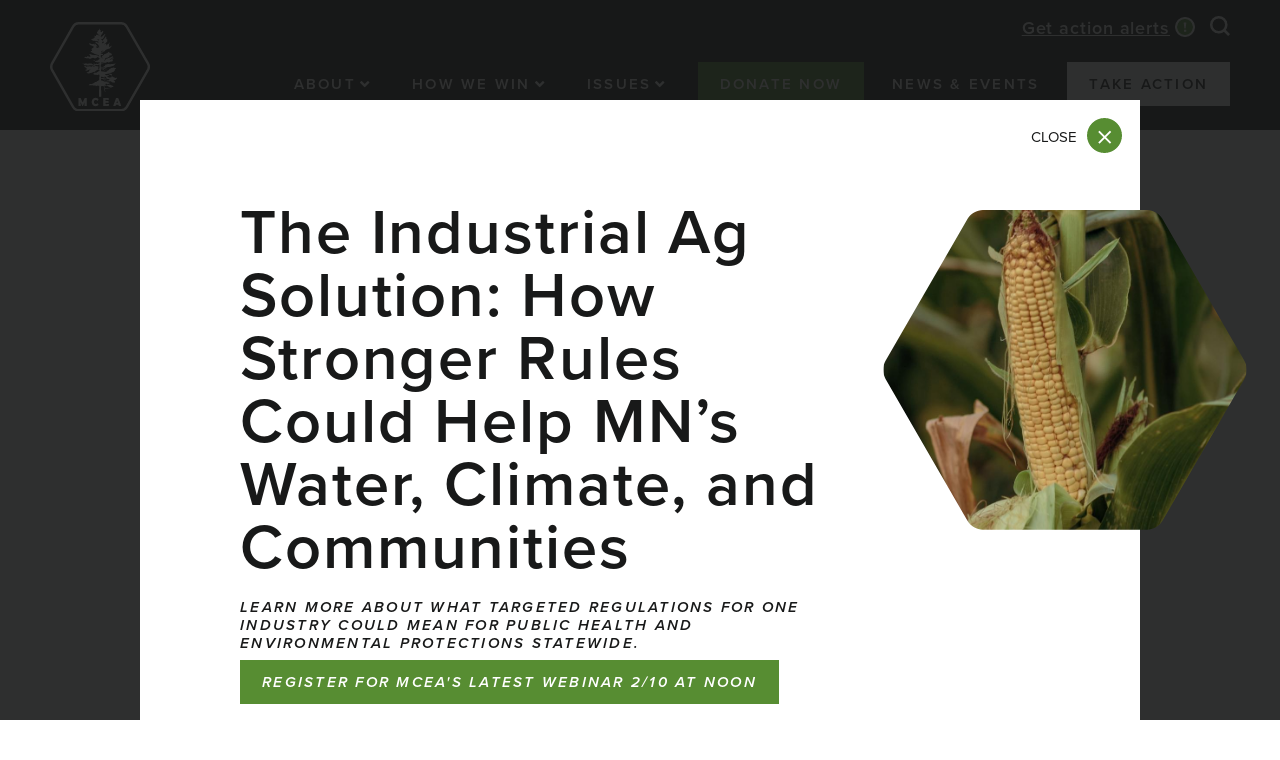

--- FILE ---
content_type: text/html; charset=UTF-8
request_url: https://www.mncenter.org/january-2023-newsletter
body_size: 18082
content:
<!DOCTYPE html>
<html lang="en" dir="ltr" prefix="og: https://ogp.me/ns#">
  <head>
    <meta charset="utf-8" />
<meta name="description" content="Read about the start of an exciting Legislative session, find two new op-eds from MCEA staff, learn about continued environmental justice work in East Phillips, and more! " />
<link rel="canonical" href="https://www.mncenter.org/january-2023-newsletter" />
<meta property="og:site_name" content="Minnesota Center for Environmental Advocacy" />
<meta property="og:url" content="https://www.mncenter.org/january-2023-newsletter" />
<meta property="og:title" content="January 2023 Newsletter | Minnesota Center for Environmental Advocacy" />
<meta property="og:description" content="Read about the start of an exciting Legislative session, find two new op-eds from MCEA staff, learn about continued environmental justice work in East Phillips, and more! " />
<meta property="og:image" content="https://www.mncenter.org/sites/default/files/styles/social/public/news/newsletter-thumbnail-for-website-teaser-image-1%20%282%29_1.png?itok=PB5zuav_" />
<meta name="twitter:card" content="summary_large_image" />
<meta name="twitter:title" content="January 2023 Newsletter" />
<meta name="twitter:site" content="@MCEA1974" />
<meta name="twitter:description" content="Read about the start of an exciting Legislative session, find two new op-eds from MCEA staff, learn about continued environmental justice work in East Phillips, and more! " />
<meta name="twitter:image" content="https://www.mncenter.org/sites/default/files/styles/social/public/news/newsletter-thumbnail-for-website-teaser-image-1%20%282%29_1.png?itok=PB5zuav_" />
<meta name="google-site-verification" content="k8Ts3LLmJOu-WAGppoyE0CLTQLPmpIvKATU4XNnnxJc" />
<script>


!function(f,b,e,v,n,t,s){if(f.fbq)return;n=f.fbq=function(){n.callMethod?
n.callMethod.apply(n,arguments):n.queue.push(arguments)};if(!f._fbq)f._fbq=n;
n.push=n;n.loaded=!0;n.version='2.0';n.queue=[];t=b.createElement(e);t.async=!0;
t.src=v;s=b.getElementsByTagName(e)[0];s.parentNode.insertBefore(t,s)}(window,
document,'script','https://connect.facebook.net/en_US/fbevents.js');



  fbq('init', '405121980454366', [], {
    "agent": "pldrupal-8-10.5.2"
});

  fbq('track', 'PageView', []);
</script>
<noscript>


<img height="1" width="1" alt="fbpx" src="https://www.facebook.com/tr?id=405121980454366&amp;ev=PageView&amp;noscript=1" />


</noscript>
<meta name="Generator" content="Drupal 10 (https://www.drupal.org)" />
<meta name="MobileOptimized" content="width" />
<meta name="HandheldFriendly" content="true" />
<meta name="viewport" content="width=device-width, initial-scale=1, shrink-to-fit=no" />
<meta http-equiv="x-ua-compatible" content="ie=edge" />
<link rel="icon" href="/themes/custom/mcea_theme/favicon.ico" type="image/vnd.microsoft.icon" />

    <title>January 2023 Newsletter | Minnesota Center for Environmental Advocacy</title>
    <link rel="stylesheet" media="all" href="/sites/default/files/css/css_P3_MX2hGAIcNnUSDu-HeMIh9fxkzFNwC4AQQGLLa1Ts.css?delta=0&amp;language=en&amp;theme=mcea_theme&amp;include=eJyFTUkOwjAM_FBonlQ57dAG4jiyHWh_D0hUSHDgMtLsScTNldqYSDVLPEt1usOEEdKvqRwmUcRZe6My0IW2gM1LrtdDe9PAE2j0FYy4FElUTub701lCI6XlObva0fkoQ6-tp5JtxRwU1qRavmFk1B6_-MAv_Js6bm03B8dEhgeJNWJs" />
<link rel="stylesheet" media="all" href="//use.fontawesome.com/releases/v5.13.0/css/all.css" />
<link rel="stylesheet" media="all" href="/sites/default/files/css/css_mGHQeAXBO9uaY5b5IbdiIVn1tlwV_R3kxlHZJEmsh-I.css?delta=2&amp;language=en&amp;theme=mcea_theme&amp;include=eJyFTUkOwjAM_FBonlQ57dAG4jiyHWh_D0hUSHDgMtLsScTNldqYSDVLPEt1usOEEdKvqRwmUcRZe6My0IW2gM1LrtdDe9PAE2j0FYy4FElUTub701lCI6XlObva0fkoQ6-tp5JtxRwU1qRavmFk1B6_-MAv_Js6bm03B8dEhgeJNWJs" />
<link rel="stylesheet" media="all" href="https://fonts.googleapis.com/css?family=Nunito+Sans:400,700&amp;display=swap" />
<link rel="stylesheet" media="all" href="https://fonts.googleapis.com/css?family=Rubik:400,500,700&amp;display=swap" />
<link rel="stylesheet" media="all" href="https://stackpath.bootstrapcdn.com/font-awesome/4.7.0/css/font-awesome.min.css" />
<link rel="stylesheet" media="all" href="/sites/default/files/css/css_lQleqkztijPSG-b3GBYIbhYXOM9o4nj6kecOSxvIKAg.css?delta=6&amp;language=en&amp;theme=mcea_theme&amp;include=eJyFTUkOwjAM_FBonlQ57dAG4jiyHWh_D0hUSHDgMtLsScTNldqYSDVLPEt1usOEEdKvqRwmUcRZe6My0IW2gM1LrtdDe9PAE2j0FYy4FElUTub701lCI6XlObva0fkoQ6-tp5JtxRwU1qRavmFk1B6_-MAv_Js6bm03B8dEhgeJNWJs" />

    <script type="application/json" data-drupal-selector="drupal-settings-json">{"path":{"baseUrl":"\/","pathPrefix":"","currentPath":"node\/473","currentPathIsAdmin":false,"isFront":false,"currentLanguage":"en"},"pluralDelimiter":"\u0003","suppressDeprecationErrors":true,"gtag":{"tagId":"","consentMode":false,"otherIds":[],"events":[],"additionalConfigInfo":[]},"ajaxPageState":{"libraries":"[base64]","theme":"mcea_theme","theme_token":null},"ajaxTrustedUrl":{"\/search":true},"gtm":{"tagId":null,"settings":{"data_layer":"dataLayer","include_classes":false,"allowlist_classes":"google\nnonGooglePixels\nnonGoogleScripts\nnonGoogleIframes","blocklist_classes":"customScripts\ncustomPixels","include_environment":false,"environment_id":"","environment_token":""},"tagIds":["GTM-TJCC6N3"]},"responsive_menu":{"position":"left","theme":"theme-dark","pagedim":"pagedim","modifyViewport":true,"use_bootstrap":false,"breakpoint":"(min-width: 960px)","drag":false},"data":{"extlink":{"extTarget":true,"extTargetAppendNewWindowLabel":"(opens in a new window)","extTargetNoOverride":false,"extNofollow":false,"extTitleNoOverride":false,"extNoreferrer":false,"extFollowNoOverride":false,"extClass":"0","extLabel":"(link is external)","extImgClass":false,"extSubdomains":true,"extExclude":"","extInclude":"","extCssExclude":"","extCssInclude":"","extCssExplicit":"","extAlert":false,"extAlertText":"This link will take you to an external web site. We are not responsible for their content.","extHideIcons":false,"mailtoClass":"0","telClass":"","mailtoLabel":"(link sends email)","telLabel":"(link is a phone number)","extUseFontAwesome":false,"extIconPlacement":"append","extPreventOrphan":false,"extFaLinkClasses":"fa fa-external-link","extFaMailtoClasses":"fa fa-envelope-o","extAdditionalLinkClasses":"","extAdditionalMailtoClasses":"","extAdditionalTelClasses":"","extFaTelClasses":"fa fa-phone","whitelistedDomains":[],"extExcludeNoreferrer":""}},"field_group":{"html_element":{"mode":"full","context":"view","settings":{"classes":"title-wrapper","id":"","element":"div","show_label":false,"label_element":"h3","attributes":"","effect":"none","speed":"fast"}}},"user":{"uid":0,"permissionsHash":"02c87c7db67872a7a04cdf2c37ba92c1e56c49e04d8670197890bb5af5795a87"}}</script>
<script src="/sites/default/files/js/js_YSjeMtDK__YbVvS5ltsu6MWKeseoLJxLUwpSryOZ-SA.js?scope=header&amp;delta=0&amp;language=en&amp;theme=mcea_theme&amp;include=eJxdzMEShCAMA9AfQvpJTBdrZC3UAXR0v349eNFLJi-HxMq_UwCKd3FydE1lobFuK6u_6WAGldAZhCve9vzl4zlml6Nw6LNkIah9WIfWz-sNrkpbrbS0S8hSNnrZRytTwh_kkz1-"></script>
<script src="https://script.crazyegg.com/pages/scripts/0103/1236.js" async></script>
<script src="/modules/contrib/google_tag/js/gtag.js?t3s2cp"></script>
<script src="/modules/contrib/google_tag/js/gtm.js?t3s2cp"></script>

  </head>
  <body class="layout-no-sidebars page-node-473 path-node node--type-news">
    <a href="#main-content" class="visually-hidden focusable skip-link">
      Skip to main content
    </a>
    <noscript><iframe src="https://www.googletagmanager.com/ns.html?id=GTM-TJCC6N3"
                  height="0" width="0" style="display:none;visibility:hidden"></iframe></noscript>

      <div class="dialog-off-canvas-main-canvas" data-off-canvas-main-canvas>
    <div id="page-wrapper">
  <div id="page">
    <header id="header" class="header bg-dark" role="banner" aria-label="Site header">
                      <nav class="navbar navbar-expand-lg" id="navbar-main">
                              <a href="/" title="Home" rel="home" class="navbar-brand">
              <img src="/themes/custom/mcea_theme/logo.svg" alt="Home" class="img-fluid d-inline-block align-top" />
            <span class="ml-2 d-none d-md-inline"></span>
    </a>
    

                          <button class="navbar-toggler navbar-toggler-right" type="button" data-toggle="collapse" data-target="#CollapsingNavbar" aria-controls="CollapsingNavbar" aria-expanded="false" aria-label="Toggle navigation"><span class="navbar-toggler-icon"></span></button>
              <div class="collapse navbar-collapse justify-content-end" id="CollapsingNavbar">
                  <nav role="navigation" aria-labelledby="block-mcea-theme-main-menu-menu" id="block-mcea-theme-main-menu" class="block block-menu navigation menu--main">
            
  <h2 class="sr-only" id="block-mcea-theme-main-menu-menu">Main navigation</h2>
  

        
              <ul id="block-mcea-theme-main-menu" block="block-mcea-theme-main-menu" class="clearfix nav navbar-nav">
                    <li class="nav-item menu-item--expanded dropdown">
                          <span class="nav-link dropdown-toggle nav-link- menu-level-0" aria-expanded="false" aria-haspopup="true" tabindex="0" role="button">About</span>
                        <ul class="dropdown-menu">
                    <li class="dropdown-item">
                          <a href="/mission-impact" class="nav-link--mission-impact menu-level-1" data-drupal-link-system-path="node/34">Mission &amp; Impact</a>
              </li>
                <li class="dropdown-item">
                          <a href="https://mcea1974.github.io/MCEA-50th-timeline/" class="nav-link-https--mcea1974githubio-mcea-50th-timeline- menu-level-1">50 Year History</a>
              </li>
                <li class="dropdown-item">
                          <a href="/our-team" class="nav-link--our-team menu-level-1" data-drupal-link-system-path="node/49">Our Team</a>
              </li>
                <li class="dropdown-item">
                          <a href="/career-opportunities" class="nav-link--career-opportunities menu-level-1" data-drupal-link-system-path="node/23">Career Opportunities</a>
              </li>
                <li class="dropdown-item">
                          <a href="/financials" class="nav-link--financials menu-level-1" data-drupal-link-system-path="node/24">Financials</a>
              </li>
                <li class="dropdown-item">
                          <a href="/contact-us" class="nav-link--contact-us menu-level-1" data-drupal-link-system-path="node/33">Contact Us</a>
              </li>
        </ul>
  
              </li>
                <li class="nav-item menu-item--expanded dropdown">
                          <span class="nav-link dropdown-toggle nav-link- menu-level-0" aria-expanded="false" aria-haspopup="true" tabindex="0" role="button">How We Win</span>
                        <ul class="dropdown-menu">
                    <li class="dropdown-item">
                          <a href="/legal-battles" class="nav-link--legal-battles menu-level-1" data-drupal-link-system-path="node/20">Legal Battles</a>
              </li>
                <li class="dropdown-item">
                          <a href="/shaping-policy" class="nav-link--shaping-policy menu-level-1" data-drupal-link-system-path="node/26">Shaping Policy</a>
              </li>
                <li class="dropdown-item">
                          <a href="/forming-partnerships" class="nav-link--forming-partnerships menu-level-1" data-drupal-link-system-path="node/27">Forming Partnerships</a>
              </li>
                <li class="dropdown-item">
                          <a href="/critical-conversations" class="nav-link--critical-conversations menu-level-1" data-drupal-link-system-path="node/498">Critical Conversations</a>
              </li>
        </ul>
  
              </li>
                <li class="nav-item menu-item--expanded dropdown">
                          <span class="nav-link dropdown-toggle nav-link- menu-level-0" aria-expanded="false" aria-haspopup="true" tabindex="0" role="button">Issues</span>
                        <ul class="dropdown-menu">
                    <li class="dropdown-item">
                          <a href="/clean-water" class="nav-link--clean-water menu-level-1" data-drupal-link-system-path="node/35">Clean Water</a>
              </li>
                <li class="dropdown-item">
                          <a href="/climate-solutions" class="nav-link--climate-solutions menu-level-1" data-drupal-link-system-path="node/36">Climate Solutions</a>
              </li>
                <li class="dropdown-item">
                          <a href="https://www.mncenter.org/data-centers" class="nav-link-https--wwwmncenterorg-data-centers menu-level-1">Data Centers</a>
              </li>
                <li class="dropdown-item">
                          <a href="/environmental-justice" class="nav-link--environmental-justice menu-level-1" data-drupal-link-system-path="node/39">Environmental Justice</a>
              </li>
                <li class="dropdown-item">
                          <a href="/polymetnewrange" class="nav-link--polymetnewrange menu-level-1" data-drupal-link-system-path="node/52">PolyMet/NewRange</a>
              </li>
                <li class="dropdown-item">
                          <a href="/protecting-dedicated-funds" class="nav-link--protecting-dedicated-funds menu-level-1" data-drupal-link-system-path="node/40">Protecting Dedicated Funds</a>
              </li>
                <li class="dropdown-item">
                          <a href="/toxic-chemicals" class="nav-link--toxic-chemicals menu-level-1" data-drupal-link-system-path="node/41">Toxic Chemicals</a>
              </li>
        </ul>
  
              </li>
                <li class="nav-item">
                          <a href="/donate-mcea" class="main-menu-donate nav-link nav-link--donate-mcea menu-level-0" data-drupal-link-system-path="node/3">Donate now</a>
              </li>
                <li class="nav-item">
                          <a href="/news-events" class="nav-link nav-link--news-events menu-level-0" data-drupal-link-system-path="node/2">News &amp; Events</a>
              </li>
                <li class="nav-item">
                          <a href="/takeaction" class="main-menu-take-action nav-link nav-link--takeaction menu-level-0" data-drupal-link-system-path="node/4">Take Action</a>
              </li>
        </ul>
  


  </nav>
<div id="block-responsivemenumobileicon" class="responsive-menu-toggle-wrapper responsive-menu-toggle block block-responsive-menu block-responsive-menu-toggle">
  
    
      <div class="content">
      <a id="toggle-icon" class="toggle responsive-menu-toggle-icon" title="Menu" href="#off-canvas">
  <span class="icon"></span><span class="label">Menu</span>
</a>
    </div>
  </div>


                                  <div class="form-inline navbar-form justify-content-end">
                      <section class="row region region-header-form">
    <div id="block-secondarynavsearch" class="block block-mcea block-mcea-secondary-nav">
      <div class="content">
        
              <ul class="clearfix nav">
                    <li class="nav-item">
                <a href="/email-signup" class="get-action-alerts nav-link nav-link--email-signup" data-drupal-link-system-path="node/32">Get action alerts</a>
              </li>
        </ul>
  


  <button class="search-toggle">
    <span class="sr-only">Expand search</span>
  </button>
  <div class="search-wrapper">
    <div class="views-exposed-form block block-views block-views-exposed-filter-blocksite-search-search" data-drupal-selector="views-exposed-form-site-search-search">
  
      <h2 class="sr-only">Search results</h2>
    
      <div class="content">
      
<form action="/search" method="get" id="views-exposed-form-site-search-search" accept-charset="UTF-8">
  <div class="form-row">
  



  <fieldset class="js-form-item js-form-type-textfield form-type-textfield js-form-item-keys form-item-keys form-group">
          <label for="edit-keys">Search</label>
                    <input placeholder="Search site" data-drupal-selector="edit-keys" type="text" id="edit-keys" name="keys" value="" size="30" maxlength="128" class="form-control" />

                      </fieldset>
<div data-drupal-selector="edit-actions" class="form-actions js-form-wrapper form-group" id="edit-actions"><input data-drupal-selector="edit-submit-site-search" type="submit" id="edit-submit-site-search" value="Go" class="button js-form-submit form-submit btn btn-primary form-control" />
</div>

</div>

</form>

    </div>
  </div>

  </div>
    </div>
  </div>

  </section>

                  </div>
                	          </div>
                                          </nav>
          </header>

    <div id="content-wrapper">
      
              <div class="highlighted">
          <aside class="container section clearfix" role="complementary">
              <div data-drupal-messages-fallback class="hidden"></div>


          </aside>
        </div>
                  <div id="main-wrapper" class="layout-main-wrapper clearfix">
                  <div id="main" class="container">
            
            <div class="row row-offcanvas row-offcanvas-left clearfix">
                <main class="main-content col order-last" id="content" role="main">
                  <section class="section">
                    <a id="main-content" tabindex="-1"></a>
                      <div id="block-mcea-theme-content" class="block block-system block-system-main-block">
  
    
      <div class="content">
      <div class="node node--type-news node--view-mode-full ds-1col clearfix">

  

  
<div  class="title-wrapper">
    
            <div class="field field--name-field-date field--type-datetime field--label-hidden field__item">Jan 31, 2023</div>
      
            <div class="field field--name-node-title field--type-ds field--label-hidden field__item"><h1>
  January 2023 Newsletter
</h1>
</div>
      
  </div>
<div class="field field--name-field-components field--type-entity-reference-revisions field--label-hidden">
      <div class="paragraph paragraph--type-text paragraph--view-mode-default background-color-white ds-1col clearfix">

  

  
            <div class="clearfix text-formatted field field--name-field-text field--type-text-long field--label-hidden field__item"><p><img alt height="161" src="https://lh6.googleusercontent.com/UyliCOa-ENxg8fvTexk_X1bG7jcVm509pOW1zoJJFA6qQUtaduIS6i--Be1h0PKcEI1jsUwwQ86awhqCGQNeGUl30IiXgYcTWuxlurBRbC-cWlWIhXeop-AVE_M6dZV87DSsH0EfWhiwaW5Y-ju9xdM" width="624" class="align-center" loading="lazy"></p>
<h4 class="text-align-center">In this edition of MCEA’s Environmental Monitor:</h4>
<ul>
<li>MCEA Legislative update, resources, and webinar recording</li>
<li>Read: MCEA staff highlight continued problems with PolyMet in new op-eds</li>
<li>Read: MCEA statement on police killing of environmental activist in Georgia&nbsp;</li>
<li>Mining the Climate Crisis recap – webinar series a wrap!</li>
<li>East Phillips neighbors and allies remain committed to community vision for Roof Depot</li>
<li>Biden administration protects Boundary Waters Wilderness from sulfide mine pollution</li>
<li>Factsheet: 10 ways to improve mining law</li>
<li>Inspired Speaker series brings together a wide array of environmental voices – moderated by MCEA!</li>
<li>100% carbon free electricity bill nearly Minnesota law – take action!<br>
<hr></li>
</ul>
<p><img alt height="208" src="https://lh5.googleusercontent.com/n6H6Z2zgMAg8KGvu3vM7X6NBWCLbLABNATYwHY4GZOmQglRgEUmOsqxD7ShHDZN9imc_H4_RuaPN7dQnlydfcgkdbfc0ZS7PxyFdqxzzqRlJpLl1lFt54SS2Sf7BETMw4RnI0xc36FfLRaxb2heJDTM" width="624" class="align-center" loading="lazy"></p>
<p>Pictured: (left) MCEA Climate Program Director Ellen Anderson speaks at a press conference prior to the House vote on 100% bill. (right) Rep. Jamie Long takes a selfie with clean energy supporters outside the House chambers (1/26/23)</p>
<h3>An exciting start to Minnesota’s 2023 Legislative session</h3>
<p>&nbsp;</p>
<p>Things are moving fast this year at the Minnesota Capitol. New legislative leadership and a mandate from voters to act on climate and protect Minnesota’s environment are already yielding exciting results. Last week, the House passed the 100% Clean Energy Standard. In the words of MCEA's<a href="https://twitter.com/EllenRAnderson"> </a>Climate Director Ellen Anderson, who spoke at a press conference before the House vote: "This bill is the most powerful step we can take right now on climate."</p>
<p>Now, the bill heads to the Senate. If you haven’t already, <a data-entity-substitution="canonical" data-entity-type="node" data-entity-uuid="a3e212fb-e70b-4565-85d1-416919693326" href="/takeaction" title="Take Action">take our online action</a> to tell your Senator to vote YES on the 100% bill.</p>
<p>It’s not just clean energy policy that’s in motion. Bills like HF552, which aims to get toxic PFAS “forever chemicals” out of consumer products in Minnesota, and HF 820/SF 755, which would help reduce pollution from salt application, are also under consideration this session, + much more! If you are interested in learning about other bills that MCEA is watching, <a href="https://www.mncenter.org/2023-bill-tracker">click here to view our 2023 bill tracker</a><a href="https://www.mncenter.org/2023-bill-tracker">.</a>&nbsp;</p>
<p>Looking for a quick digest? MCEA hosted our first Legislative webinar of the year this afternoon. MCEA staff, including our Legislative Director Andrea Lovoll and Climate Program Director Ellen Anderson, discussed the latest from Minnesota’s Capitol and answered questions from the audience. <a href="https://www.mncenter.org/webinar-recording-2023-legislative-session-kick-priorities-and-how-plug">Click here to watch the recording.</a></p>
<p>We expect a busy and fruitful session. As always, MCEA will keep our supporters in the loop and provide opportunities to get involved and take action. Stay tuned!</p>
<p>MCEA’s environmental policy team is one of the largest in the state – that’s only possible because of support from folks like you! Make a <a href="https://www.mncenter.org/donate-mcea">contribution</a> to MCEA to support our legal and scientific voice at the Capitol.</p>
<p class="text-align-center"><a class="button" href="https://www.mncenter.org/email-signup">Get the latest on our work at the Capitol</a></p>
<hr>
<h5>&nbsp;</h5>
<h3>Have you read MCEA’s recent op-eds?</h3>
<p>&nbsp;</p>
<p>MCEA authored two widely read op-eds this month about PolyMet. The first, by MCEA's Chief Equity and Partnership Officer Eric Ini, tells a compelling story about Eric's personal experience with PolyMet's owner Glencore, and how that corporation has committed fraud and bribery around the world at significant cost to local communities. Eric asks the question, why would Minnesota do business with such a notorious bad actor? The second, by MCEA's Northeastern Program Director JT Haines, responds to a recent Duluth News Tribune editorial that referred to the PolyMet lawsuits as "frivolous." JT poses the question – what if the problem isn't with the process, but with the proposal itself?&nbsp;</p>
<p><strong>Please share these impactful commentaries with your networks.&nbsp;</strong></p>
<p>Read: <a href="https://minnesotareformer.com/2023/01/18/take-it-from-me-minnesota-steer-clear-of-glencore/">Take it from me, Minnesota: Steer clear of Glencore</a>, by Eric Ini</p>
<p>Read: <a href="https://www.duluthnewstribune.com/opinion/columns/in-response-the-problem-with-polymet-is-actually-polymet">In Response: The Problem with PolyMet is Actually PolyMet</a>, by JT Haines and Pete Marshall</p>
<hr>
<h3>&nbsp;</h3>
<h3>MCEA statement on police killing of environmental activist in Georgia</h3>
<p>&nbsp;</p>
<p><em>“MCEA stands with water protectors and forest protectors worldwide who defend our earth and its people from unjust and unsustainable extraction and destruction. The right to protest is among the most important rights we have, as fundamental as clean air and clean water.”</em></p>
<p>&nbsp; &nbsp; &nbsp; &nbsp; &nbsp; &nbsp; &nbsp; &nbsp; &nbsp; &nbsp; &nbsp; &nbsp; &nbsp; &nbsp; &nbsp; &nbsp; &nbsp; &nbsp; &nbsp; &nbsp; &nbsp; &nbsp; &nbsp; &nbsp; &nbsp; &nbsp; &nbsp; —MCEA Chief Executive Officer, Kathryn Hoffman&nbsp;</p>
<p>On January 18th, police shot and killed environmental activist Tortuguita who was protesting the construction of a police training facility in Atlanta, Ga. If built, the training center, known as Cop City, would destroy more than 300 acres of forested land. MCEA joins the call for justice for Tortuguita and supports U.S. Representative Cori Bush in her demand for an independent investigation into Tortuguita’s killing.</p>
<hr>
<p>&nbsp;</p>
<p><img alt height="348" src="https://lh3.googleusercontent.com/LP4G1JsC-cRXn9QQ8dObvRPzKg7nTSmuTkFxqJPnS0Wl0PGtDs5MGPVamdgLmXwJPaRRQjG1vVhdAd7yzhsrtuEVcysIs-5bRuvXfwi0TubOOLSKo93vf1k_0d3WAoiUvHrB4DyHyMDoUmnmCm3KLC8" width="624" class="align-center" loading="lazy"></p>
<h3 class="text-align-center">&nbsp;</h3>
<h3 class="text-align-center">Mining the Climate Crisis webinar series is a wrap! Check out recordings and more resources about this important conversation</h3>
<p>&nbsp;</p>
<p>Last week, we wrapped up our <a href="https://www.mncenter.org/Mining-CC-webinars">Mining the Climate Crisis webinar series</a> with a&nbsp;thought-provoking roundtable that revealed some of the gaps and greenwashing present in&nbsp;mainstream climate conversations.&nbsp;</p>
<p>Three visionary panelists – Winona LaDuke of Honor the Earth; Libby Bent of Duluth for Clean Water and the College of St. Scholastica; and Dr. Jennifer Dunn of Northwestern University – discussed the often overlooked steps we could take to promote community well-being and ecosystem resiliency in our transition to clean energy.</p>
<p>Previous webinars explored how recycling can meet demand for energy-relevant metals like&nbsp;copper, nickel, and lithium in a quicker, less harmful way than new mining. Bloomberg columnist and author Adam Minter shed light on the global dynamics of metal recycling and why the U.S. recycling economy is underdeveloped. In our second webinar, we brought the conversation closer to home, hearing from Minnesota Rep. Athena Hollins; Dr. Roopali Phadke of Macalester College; and Maria Jensen of Repowered about how we could build out our metal and e-waste recycling capacity in Minnesota.</p>
<p>Thanks to everyone who tuned in, and head over to the <a href="https://www.mncenter.org/mining-the-climate-crisis">Mining the Climate Crisis homepage</a> to learn more about our work on these issues!</p>
<p><a href="https://www.mncenter.org/mining-the-climate-crisis">All the recordings are available here</a>.</p>
<hr>
<p>&nbsp;</p>
<p>&nbsp;</p>
<p><img alt height="288" src="https://lh5.googleusercontent.com/nGYmDkdDP0mVLO8I38DXvmu9EJZ5IkKs0GMdv7kEByAWZMG0gMKB7w2-LX6OPlJ-r8_lQuZH4OkRc__UT3jrEuIfnIFiomrYt5ZC8ELYv3H3Eqh7FSmkilE0wdNqzm0jGPc05sfO9HbNL1Y2l8rn6bA" width="624" class="align-center" loading="lazy"></p>
<p>Photo courtesy of: EPNI volunteer Delaney Russell</p>
<h3 class="text-align-center">&nbsp;</h3>
<h3 class="text-align-center">East Phillips neighbors and allies remain committed to community vision&nbsp;for Roof Depot</h3>
<p>&nbsp;</p>
<p>About 100 people gathered at the Minneapolis City Council meeting this past week to urge council members to vote against demolishing the Roof Depot building in East Phillips. For years, the community has advocated for converting the polluted site into an urban farm. In a disappointing but close 7-6 vote, the council approved the demolition so that the City’s controversial plans to expand its public works facility on the site can continue.&nbsp;</p>
<p>Led by the East Phillips Neighborhood Institute (EPNI), neighborhood organizers are not standing down. Supporters gathered for a healing circle and info rally about next steps in the fight this past Sunday. <strong>To learn more about the efforts, and how to support them, follow EPNI on Twitter at @epni_urbanfarm or check out their <a href="https://www.eastphillipsneighborhoodinstitute.org/">website</a>.&nbsp;</strong></p>
<p>The community-owned urban farm concept, which was conceived by EPNI members years ago, would bring affordable housing, local production of healthy food, and a job training facility to the neighborhood. East Phillips experiences among the worst air pollution and related health conditions in the state due to the concentration of polluting facilities in the neighborhood. EPNI and its supporters want a different future for East Phillips, which is predominantly low-income and one of the most racially diverse neighborhoods in Minnesota.</p>
<p>MCEA stands in solidarity with EPNI and the East Phillips community in their efforts to fight for environmental justice and to end toxic air pollution.</p>
<hr>
<p>&nbsp;</p>
<p>&nbsp;</p>
<p><img alt height="348" src="https://lh4.googleusercontent.com/07iyhuz8vVF4OpOQ9JTVYc7hVMMZIZeE94F-B3cMm02-GShungD_sCrXn6jkiSdlBN2lV1getyRwYt_HJa4g3ukGNoWpuIiI2yz9pGxNrGcSDDbkyY2YSSU49sSDItToOSdvRZ3Bv5h9lsZTJsDTdus" width="624" class="align-center" loading="lazy"></p>
<hr>
<p>&nbsp;</p>
<p><img alt height="416" src="https://lh5.googleusercontent.com/ldQfQoG3TsaqgjPdiq_hM62M8ERFweVOXR9dBQyR10pVzQIYA8bg5FS6slg7g8pmi1DvPTJAmKjddHBMTH4XYC4CgAtQBTfk-1AQXUiW8S0JkKQCDAQkE8Cd1GFtC4c2EDANzStxPaWAc1xHdp_nQjo" width="624" class="align-center" loading="lazy"></p>
<h3 class="text-align-center">&nbsp;</h3>
<h3 class="text-align-center">Biden administration protects Boundary Waters Wilderness from sulfide mine pollution</h3>
<p>&nbsp;</p>
<p>After years of sustained advocacy by wilderness advocates and Minnesotans across the political spectrum, the Biden administration took action to protect the BWCA wilderness from sulfide mining pollution. The action, called a “federal mineral withdrawal,” means that federal mineral rights in the BWCA watershed will not be leased for the next 20 years.&nbsp;</p>
<p>Previously, two federal mineral leases held by Antofagasta and Twin Metals Minnesota were revoked by a separate action. Antofagasta has sued to try to get their leases back, but for now, these actions effectively end the Twin Metals mine proposal.</p>
<p>Rep. Betty McCollum (DFL-St. Paul) has also been pushing for a permanent withdrawal, which can only be done through an act of Congress.&nbsp;&nbsp;</p>
<p>MCEA actively participated in this process through comments on the scientific study that recommended this protective action. Organizations such as Friends of the Boundary Waters Wilderness and the Campaign to Save the Boundary Waters have led this years-long effort. But this monumental victory is really owed to the thousands and thousands of Minnesotans who sent in comments, attended public meetings, and pushed for protection of the Boundary Waters. Thank you!</p>
<hr>
<p>&nbsp;</p>
<p>&nbsp;</p>
<p><img alt height="129" src="https://lh4.googleusercontent.com/QiGvwNjiXMghXYbs-Y3qdKjXjfkuuyInCs1a-7WNkLZax0pDkRqostz1KemmhwVnF7Xrkdjlq1zzOXlYD8UanQ_Yt_GYuzobPtP0IwoMlaIgCSMDgbOpR-neDJgvr9s32YhTzbbPBpfJMCKoFD2FQi4" width="624" class="align-center" loading="lazy"></p>
<h3>&nbsp;</h3>
<h3>Check out our policy recommendations on mining regulation</h3>
<p>&nbsp;</p>
<p>Our team at MCEA recently published a new factsheet: "10 Ways to Improve Minnesota Mining Regulations.” Here’s why: Minnesota's mining laws are outdated in significant ways, and it's important for decision makers and members of the public to be aware of these shortcomings so we can take informed steps to address the problem.&nbsp;</p>
<p><a href="https://www.mncenter.org/sites/default/files/document-grid/Mining_leg_factsheet_2022_12_28_0.pdf">Click here to view our “10 Ways to Improve Minnesota Mining Regulations” factsheet</a>.</p>
<hr>
<h3 class="text-align-center">&nbsp;</h3>
<h3 class="text-align-center">Inspired Speaker series brings together a wide array of environmental voices – moderated by MCEA!</h3>
<p>&nbsp;</p>
<p>An exciting speaker series underway at All Saints Lutheran Church in Minnetonka features a wide array of environmental topics, moderated by MCEA experts. We hope you can join us!</p>
<p>In the first two installments, MCEA Chief Executive Officer, Kathryn Hoffman, and Chief Strategy Officer, Aaron Klemz, took turns moderating conversations with Katrina Kessler, Commissioner of the MN Pollution Control Agency (MPCA) and Peter Gove, former MPCA Commissioner and a founding member of the Environmental Quality Board. Up next is a conversation on February 21st with Ann Pierce, Director of MN State Parks &amp; Trails.</p>
<p>This speaker series, which runs through early June, is a great way to spend an evening with some of Minnesota’s environmental leaders. All events are in-person, free, and open to the public.&nbsp;</p>
<p><a href="https://www.allsaintsmtka.org/INSPIREDLIFE">Click here to learn more.</a></p>
<hr>
<p>&nbsp;</p>
<p><img alt height="348" src="https://lh4.googleusercontent.com/r4heVb6NSRCcylJQVcuf5Zx36kItugCHZg_uZC0qgxUtMbYo5av1TsDRUTAd-DoEpIXV3ro7_e0dj42mSZuH568l4fS-BvgIpKDf0Q5heMIY9aUDgsgo-zzTtF4IPwQMSugqlU2AZpH17ynIAc1XZ20" width="624" class="align-center" loading="lazy"></p>
<h3>100% carbon free electricity bill nearly Minnesota law</h3>
<p>&nbsp;</p>
<p>After over eight hours of debate last Thursday, the Minnesota House adopted HF 7 (Chief Author Rep. Long), the 100% carbon-free electricity by 2040 bill. This bill has been a top priority of MCEA. Both <a href="https://www.youtube.com/watch?v=RhIebCdNx7A&amp;t=3325s">Climate Program Director Ellen Anderson</a> and <a href="https://www.youtube.com/watch?v=JqdMJOLhNkA&amp;t=4233s">Senior Attorney Barb Freese</a> testified in committee in favor of the bill.&nbsp;</p>
<p><strong>Simply put, this bill is the single most important action we can take to reduce climate pollution.&nbsp;</strong></p>
<p>Its passage will not only have a profound impact on the energy sector, but it also makes climate action in every other sector more effective because of their reliance on electrification. Whether we are talking about transportation, residential heating, or industrial processes, carbon-free electricity will allow us to remove greenhouse gas pollution from all of them.&nbsp;</p>
<p>TAKE ACTION: <a data-entity-substitution="canonical" data-entity-type="node" data-entity-uuid="a3e212fb-e70b-4565-85d1-416919693326" href="/takeaction" title="Take Action">Click here</a> to email your Senator and Governor Tim Walz to let them know you support 100% clean energy for Minnesota. We expect a vote later this week, so take action now!</p>
<hr>
<p>&nbsp;</p>
</div>
      

</div>


  </div>


</div>


    </div>
  </div>


                  </section>
                </main>
                                        </div>
          </div>
              </div>
          </div>
    <footer class="site-footer">
              <div class="container">
                      <div class="site-footer__top clearfix">
                <section class="row region region-footer-first">
    <div id="block-footerleft" class="block block-block-content block-block-content422ba066-5a45-432f-b8af-791b4f0a768e">
  
    
      <div class="content">
      


<div class="block-content block-content--type-footer-left block-content--view-mode-full ds-2col-stacked-fluid clearfix">

  

  <div class="group-header">
    
            <div class="field field--name-field-title field--type-string field--label-hidden field__item">MCEA — Minnesota Center for Environmental Advocacy</div>
      
  </div>

      <div class="group-left">
      
            <div class="clearfix text-formatted field field--name-field-column-left field--type-text-long field--label-hidden field__item"><h4>ST PAUL OFFICE</h4>
<p>1919 University Ave W, Suite 515<br>St. Paul, MN 55104<br>651-223-5969</p>
</div>
      
    </div>
  
      <div class="group-right">
      
            <div class="clearfix text-formatted field field--name-field-column-right field--type-text-long field--label-hidden field__item"><h4>DULUTH OFFICE</h4>
<p>DeWitt-Seitz Building<br>394 S. Lake Avenue, Suite 400<br>Duluth, MN 55802<br>&nbsp;</p>
</div>
      
    </div>
  
  <div class="group-footer">
    
            <div class="clearfix text-formatted field field--name-field-bottom field--type-text-long field--label-hidden field__item"><p><a href="/contact-us">Contact Us</a><br><a href="/mcea-board-page" data-entity-type="node" data-entity-uuid="969ff67b-9782-410d-b0a4-dc9515648622" data-entity-substitution="canonical" title="MCEA Board Page">MCEA Board Members</a></p>
<p><a href="/sarah-horner" data-entity-type="node" data-entity-uuid="5ad74820-4ae3-4f9f-b26d-3134ac8c2dd1" data-entity-substitution="canonical" title="Sarah Horner">PRESS CONTACT</a></p>
<p><a href="/mcea-brand-style-guide" data-entity-type="node" data-entity-uuid="95d82490-0da2-4fe1-9432-48531456ca68" data-entity-substitution="canonical" title="MCEA brand style guide">MCEA Brand Style Guide</a></p>
<p><a href="https://www.mncenter.org/minnesota-center-environmental-advocacy-text-messaging-terms-use">MCEA Text Messaging Terms of Use</a></p>
<p><a href="https://mncenter.org/MCEA-Text-Privacy-Policy">MCEA Text Privacy Policy</a></p>
<p><em>MCEA is a 501(c)3 nonprofit organization</em></p>
</div>
      
  </div>

</div>


    </div>
  </div>

  </section>

                <section class="row region region-footer-second">
    <nav role="navigation" aria-labelledby="block-emblems-menu" id="block-emblems" class="block block-menu navigation menu--emblems">
            
  <h2 class="sr-only" id="block-emblems-menu">Emblems</h2>
  

        

    <ul class="menu menu-level-0">
            
      <li class="menu-item">
        <a href="https://thenonprofittimes.com/npt_articles/npts-best-nonprofits-to-work-for-staff-still-love-their-work-just-not-as-much/">
          <span class="sr-only">Best non profit to work for 2025</span>
                                <div class="menu-link-content menu-link-content--type-emblems menu-link-content--view-mode-default ds-1col clearfix">

  

  
            <div class="field field--name-field-icon field--type-image field--label-hidden field__item">  <img loading="lazy" src="/sites/default/files/emblems/NP%202025%20Logo_0.jpg" width="615" height="480" alt="a blue logo for non profit best places 2025 logo" />

</div>
      

</div>


                  </a>
      </li>
                
      <li class="menu-item">
        <a href="https://www.guidestar.org/">
          <span class="sr-only">Candid gold seal 2023</span>
                                <div class="menu-link-content menu-link-content--type-emblems menu-link-content--view-mode-default ds-1col clearfix">

  

  
            <div class="field field--name-field-icon field--type-image field--label-hidden field__item">  <img loading="lazy" src="/sites/default/files/emblems/candid-seal-gold-2025-optimized.png" width="226" height="226" alt="gold transparency logo" />

</div>
      

</div>


                  </a>
      </li>
                
      <li class="menu-item">
        <a href="https://smartgivers.org/organizations/minnesota-center-for-environmental-advocacy-mcea/">
          <span class="sr-only">Charity Reviews Council</span>
                                <div class="menu-link-content menu-link-content--type-emblems menu-link-content--view-mode-default ds-1col clearfix">

  

  
            <div class="field field--name-field-icon field--type-image field--label-hidden field__item">  <img loading="lazy" src="/sites/default/files/emblems/Council%20Meets%20Standards%20Seal%20CMYK.svg" alt="charities review council meets standards smartgivers.org badge" />

</div>
      

</div>


                  </a>
      </li>
                
      <li class="menu-item">
        <a href="https://www.charitynavigator.org/index.cfm?bay=search.summary&amp;orgid=14025">
          <span class="sr-only">Charity Navigator</span>
                                <div class="menu-link-content menu-link-content--type-emblems menu-link-content--view-mode-default ds-1col clearfix">

  

  
            <div class="field field--name-field-icon field--type-image field--label-hidden field__item">  <img loading="lazy" src="/sites/default/files/emblems/Four-Star%20Rating%20Badge.svg" alt="Charity Navigator four-star badge" />

</div>
      

</div>


                  </a>
      </li>
        </ul>


  </nav>

  </section>

                <section class="row region region-footer-third">
    <nav role="navigation" aria-labelledby="block-socialicons-menu" id="block-socialicons" class="block block-menu navigation menu--social-icons">
            
  <h2 class="sr-only" id="block-socialicons-menu">Social Icons</h2>
  

        

    <ul class="menu menu-level-0">
            
      <li class="menu-item">
        <a href="https://www.youtube.com/channel/UCnypxm0TY9Q6KzBp6_iva0Q">
          <span class="sr-only">Youtube</span>
                                <div class="menu-link-content menu-link-content--type-social-icons menu-link-content--view-mode-default ds-1col clearfix">

  

  
            <div class="field field--name-field-icon field--type-image field--label-hidden field__item">  <img loading="lazy" src="/sites/default/files/social-icons/youtube.svg" alt="Visit us on Youtube" />

</div>
      

</div>


                  </a>
      </li>
                
      <li class="menu-item">
        <a href="https://www.instagram.com/mcea1974/">
          <span class="sr-only">Instagram</span>
                                <div class="menu-link-content menu-link-content--type-social-icons menu-link-content--view-mode-default ds-1col clearfix">

  

  
            <div class="field field--name-field-icon field--type-image field--label-hidden field__item">  <img loading="lazy" src="/sites/default/files/social-icons/instagram.svg" alt="Visit us on instagram" />

</div>
      

</div>


                  </a>
      </li>
                
      <li class="menu-item">
        <a href="https://twitter.com/MCEA1974">
          <span class="sr-only">Twitter</span>
                                <div class="menu-link-content menu-link-content--type-social-icons menu-link-content--view-mode-default ds-1col clearfix">

  

  
            <div class="field field--name-field-icon field--type-image field--label-hidden field__item">  <img loading="lazy" src="/sites/default/files/social-icons/twitter.svg" alt="Visit us on Twitter" />

</div>
      

</div>


                  </a>
      </li>
                
      <li class="menu-item">
        <a href="https://www.facebook.com/MCEA1974/">
          <span class="sr-only">Facebook</span>
                                <div class="menu-link-content menu-link-content--type-social-icons menu-link-content--view-mode-default ds-1col clearfix">

  

  
            <div class="field field--name-field-icon field--type-image field--label-hidden field__item">  <img loading="lazy" src="/sites/default/files/social-icons/facebook.svg" alt="Visit us on Facebook" />

</div>
      

</div>


                  </a>
      </li>
        </ul>


  </nav>
<div id="block-footerright" class="block block-block-content block-block-contentda74b264-8e6d-4408-bb6a-12a1eefe1967">
  
    
      <div class="content">
      <div class="block-content block-content--type-footer-right block-content--view-mode-full ds-1col clearfix">

  

  
            <div class="clearfix text-formatted field field--name-field-text field--type-text-long field--label-hidden field__item"><p><a class="button button-white" href="/newsletter-sign">Sign up for our newsletter</a></p>
</div>
      

</div>


    </div>
  </div>

  </section>

                <section class="row region region-footer-fourth">
    <div id="block-mcea-theme-sitepopups" class="block block-mcea block-site-popups clearfix">
  <div class="closex"><button class="closex-button">Close</button></div>
  
    
      <div class="content">
      <div class="node node--type-popup-campaign node--view-mode-overlay ds-2col clearfix">

  

  <div class="group-left">
    
            <div class="field field--name-node-title field--type-ds field--label-hidden field__item"><h2>
  The Industrial Ag Solution: How Stronger Rules Could Help MN’s Water, Climate, and Communities
</h2>
</div>
      
            <div class="clearfix text-formatted field field--name-field-text field--type-text-long field--label-hidden field__item"><h5>Learn more about what targeted regulations for one industry could mean for public health and environmental protections statewide.</h5>
<p><a class="button" href="https://us02web.zoom.us/webinar/register/8917676363242/WN_1NHr6ypTSuGdY9sAZS4dWg">Register for MCEA's latest webinar 2/10 at noon</a></p>
</div>
      
  </div>

  <div class="group-right">
    
            <div class="field field--name-field-image field--type-image field--label-hidden field__item">  <div class="hexagon-wrapper" style="height: 737px; width: 837px;">
    <svg viewBox="0 0 837 737" width="837" height="737">
      <defs>
        <clipPath id="shape-b915c360-8238-426c-85a2-562b58109e7c">
          <path d="M607.7,736.5H229.2c-13.1,0-28.5-8.9-35-20.2L4.9,388.4c-6.5-11.3-6.5-29.1,0-40.4L194.2,20.2
          C200.7,8.9,216.1,0,229.2,0h378.6c13.1,0,28.5,8.9,35,20.2L832,348c6.5,11.3,6.5,29.1,0,40.4L642.7,716.3
          C636.2,727.6,620.8,736.5,607.7,736.5z" fill="none" />
        </clipPath>

        <linearGradient id="hexgradient-b915c360-8238-426c-85a2-562b58109e7c" x1="0%" y1="0%" x2="0%" y2="10%">
          <stop offset="0%" style="stop-color:rgb(249,248,251); stop-opacity:0" />
          <stop offset="100%" style="stop-color:rgb(249,248,251); stop-opacity:0" />
        </linearGradient>
      </defs>
      <image width="837" height="737" clip-path="url(#shape-b915c360-8238-426c-85a2-562b58109e7c)" xlink:href="https://www.mncenter.org/sites/default/files/styles/popup_image/public/popup-campaigns/corn.jpeg?itok=Sr8GoOKF" ></image>
      <path d="M607.7,736.5H229.2c-13.1,0-28.5-8.9-35-20.2L4.9,388.4c-6.5-11.3-6.5-29.1,0-40.4L194.2,20.2
      C200.7,8.9,216.1,0,229.2,0h378.6c13.1,0,28.5,8.9,35,20.2L832,348c6.5,11.3,6.5,29.1,0,40.4L642.7,716.3
      C636.2,727.6,620.8,736.5,607.7,736.5z" fill="url(#hexgradient-b915c360-8238-426c-85a2-562b58109e7c)" />
    </svg>
  </div></div>
      
  </div>

</div>


    </div>
  </div>


  </section>

            </div>
                            </div>
          </footer>
  </div>
</div>

  </div>

    <div class="off-canvas-wrapper"><div id="off-canvas">
              <ul>
                    <li class="menu-item--_4abd041-aae8-4a6e-b16e-5ee71a666aa0 menu-name--main">
        <span>About</span>
                                <ul>
                    <li class="menu-item--_4058856-cc5f-4981-abbc-8cb918913474 menu-name--main">
        <a href="/mission-impact" data-drupal-link-system-path="node/34">Mission &amp; Impact</a>
              </li>
                <li class="menu-item--a32bd65a-5ea4-4551-91eb-3ede76df1179 menu-name--main">
        <a href="https://mcea1974.github.io/MCEA-50th-timeline/">50 Year History</a>
              </li>
                <li class="menu-item--_df300fa-a012-44fb-b2fb-fe4dc27f4eaa menu-name--main">
        <a href="/our-team" data-drupal-link-system-path="node/49">Our Team</a>
              </li>
                <li class="menu-item--_d9cec48-feae-41f4-b1d2-15fc83d286fa menu-name--main">
        <a href="/career-opportunities" data-drupal-link-system-path="node/23">Career Opportunities</a>
              </li>
                <li class="menu-item--_1e7b6ef-7b8f-4982-be45-e4210f520792 menu-name--main">
        <a href="/financials" data-drupal-link-system-path="node/24">Financials</a>
              </li>
                <li class="menu-item--_36161cc-c588-4129-8aa4-e763144832e5 menu-name--main">
        <a href="/contact-us" data-drupal-link-system-path="node/33">Contact Us</a>
              </li>
        </ul>
  
              </li>
                <li class="menu-item--b1230f7a-d918-4161-a072-67818a15457f menu-name--main">
        <span>How We Win</span>
                                <ul>
                    <li class="menu-item--a6c9f965-b19b-41a8-a0aa-caafad958e30 menu-name--main">
        <a href="/legal-battles" data-drupal-link-system-path="node/20">Legal Battles</a>
              </li>
                <li class="menu-item--_9cfd519-8bc7-4c83-bd93-74b110c50521 menu-name--main">
        <a href="/shaping-policy" data-drupal-link-system-path="node/26">Shaping Policy</a>
              </li>
                <li class="menu-item--_c0f2a8f-f2b9-4d36-b36f-a08fbeb09c25 menu-name--main">
        <a href="/forming-partnerships" data-drupal-link-system-path="node/27">Forming Partnerships</a>
              </li>
                <li class="menu-item--_40612df-e9d7-4b8b-b568-0cdce1a86272 menu-name--main">
        <a href="/critical-conversations" data-drupal-link-system-path="node/498">Critical Conversations</a>
              </li>
        </ul>
  
              </li>
                <li class="menu-item--_dd9fa0a-8a9f-4874-a95f-263fc80a6198 menu-name--main">
        <span>Issues</span>
                                <ul>
                    <li class="menu-item--_7cf27eb-950b-4f40-a273-f0393efe5056 menu-name--main">
        <a href="/clean-water" data-drupal-link-system-path="node/35">Clean Water</a>
              </li>
                <li class="menu-item--e17ed629-f6d8-4858-8b2f-eccd8d6021b6 menu-name--main">
        <a href="/climate-solutions" data-drupal-link-system-path="node/36">Climate Solutions</a>
              </li>
                <li class="menu-item--_a411d4b-9a83-495a-be16-2f429ffbc3ea menu-name--main">
        <a href="https://www.mncenter.org/data-centers">Data Centers</a>
              </li>
                <li class="menu-item--_a14fafd-1044-4b3f-8fb5-fc19408cdf2b menu-name--main">
        <a href="/environmental-justice" data-drupal-link-system-path="node/39">Environmental Justice</a>
              </li>
                <li class="menu-item--_8e806e8-96d9-4882-a294-a4f1ff4df095 menu-name--main">
        <a href="/polymetnewrange" data-drupal-link-system-path="node/52">PolyMet/NewRange</a>
              </li>
                <li class="menu-item--_2d0a8c0-072b-41bf-9c48-0a32a5bd6008 menu-name--main">
        <a href="/protecting-dedicated-funds" data-drupal-link-system-path="node/40">Protecting Dedicated Funds</a>
              </li>
                <li class="menu-item--_128da5d-81dd-47ea-8c1c-02e8a713ae28 menu-name--main">
        <a href="/toxic-chemicals" data-drupal-link-system-path="node/41">Toxic Chemicals</a>
              </li>
        </ul>
  
              </li>
                <li class="menu-item--_3bf1aa6-9cf3-4359-a06a-88325044ce83 menu-name--main">
        <a href="/donate-mcea" class="main-menu-donate" data-drupal-link-system-path="node/3">Donate now</a>
              </li>
                <li class="menu-item--bddee6bc-8255-4e18-8491-acc453e10f88 menu-name--main">
        <a href="/news-events" data-drupal-link-system-path="node/2">News &amp; Events</a>
              </li>
                <li class="menu-item--a0733f51-e4f3-4866-ba2d-c84d93a07c1e menu-name--main">
        <a href="/takeaction" class="main-menu-take-action" data-drupal-link-system-path="node/4">Take Action</a>
              </li>
        </ul>
  

</div></div>
    <script src="/sites/default/files/js/js_24Qr4SsiYczDgsNOneLx_OTDsL9OqMxqpxo0rqmeTNg.js?scope=footer&amp;delta=0&amp;language=en&amp;theme=mcea_theme&amp;include=eJxdzMEShCAMA9AfQvpJTBdrZC3UAXR0v349eNFLJi-HxMq_UwCKd3FydE1lobFuK6u_6WAGldAZhCve9vzl4zlml6Nw6LNkIah9WIfWz-sNrkpbrbS0S8hSNnrZRytTwh_kkz1-"></script>

  </body>
</html>


--- FILE ---
content_type: text/css
request_url: https://www.mncenter.org/sites/default/files/css/css_lQleqkztijPSG-b3GBYIbhYXOM9o4nj6kecOSxvIKAg.css?delta=6&language=en&theme=mcea_theme&include=eJyFTUkOwjAM_FBonlQ57dAG4jiyHWh_D0hUSHDgMtLsScTNldqYSDVLPEt1usOEEdKvqRwmUcRZe6My0IW2gM1LrtdDe9PAE2j0FYy4FElUTub701lCI6XlObva0fkoQ6-tp5JtxRwU1qRavmFk1B6_-MAv_Js6bm03B8dEhgeJNWJs
body_size: 61425
content:
@import url(https://use.typekit.net/ltf5yer.css);
/* @license GPL-2.0-or-later https://www.drupal.org/licensing/faq */
@charset "UTF-8";:root{--blue:#007bff;--indigo:#6610f2;--purple:#6f42c1;--pink:#e83e8c;--red:#dc3545;--orange:#fd7e14;--yellow:#ffc107;--green:#28a745;--teal:#20c997;--cyan:#17a2b8;--white:#fff;--gray:#6c757d;--gray-dark:#343a40;--primary:#007bff;--secondary:#6c757d;--success:#28a745;--info:#17a2b8;--warning:#ffc107;--danger:#dc3545;--light:#f8f9fa;--dark:#343a40;--breakpoint-xs:0;--breakpoint-sm:576px;--breakpoint-md:768px;--breakpoint-lg:992px;--breakpoint-xl:1200px;--font-family-sans-serif:-apple-system,BlinkMacSystemFont,"Segoe UI",Roboto,"Helvetica Neue",Arial,"Noto Sans",sans-serif,"Apple Color Emoji","Segoe UI Emoji","Segoe UI Symbol","Noto Color Emoji";--font-family-monospace:SFMono-Regular,Menlo,Monaco,Consolas,"Liberation Mono","Courier New",monospace;}*,*::before,*::after{box-sizing:border-box;}html{font-family:sans-serif;line-height:1.15;-webkit-text-size-adjust:100%;-webkit-tap-highlight-color:rgba(0,0,0,0);}article,aside,figcaption,figure,footer,header,hgroup,main,nav,section{display:block;}body{margin:0;font-family:-apple-system,BlinkMacSystemFont,"Segoe UI",Roboto,"Helvetica Neue",Arial,"Noto Sans",sans-serif,"Apple Color Emoji","Segoe UI Emoji","Segoe UI Symbol","Noto Color Emoji";font-size:1rem;font-weight:400;line-height:1.5;color:#212529;text-align:left;background-color:#fff;}[tabindex="-1"]:focus:not(:focus-visible){outline:0 !important;}hr{box-sizing:content-box;height:0;overflow:visible;}h1,h2,h3,h4,h5,h6{margin-top:0;margin-bottom:0.5rem;}p{margin-top:0;margin-bottom:1rem;}abbr[title],abbr[data-original-title]{text-decoration:underline;-webkit-text-decoration:underline dotted;text-decoration:underline dotted;cursor:help;border-bottom:0;-webkit-text-decoration-skip-ink:none;text-decoration-skip-ink:none;}address{margin-bottom:1rem;font-style:normal;line-height:inherit;}ol,ul,dl{margin-top:0;margin-bottom:1rem;}ol ol,ul ul,ol ul,ul ol{margin-bottom:0;}dt{font-weight:700;}dd{margin-bottom:0.5rem;margin-left:0;}blockquote{margin:0 0 1rem;}b,strong{font-weight:bolder;}small{font-size:80%;}sub,sup{position:relative;font-size:75%;line-height:0;vertical-align:baseline;}sub{bottom:-0.25em;}sup{top:-0.5em;}a{color:#007bff;text-decoration:none;background-color:transparent;}a:hover{color:#0056b3;text-decoration:underline;}a:not([href]){color:inherit;text-decoration:none;}a:not([href]):hover{color:inherit;text-decoration:none;}pre,code,kbd,samp{font-family:SFMono-Regular,Menlo,Monaco,Consolas,"Liberation Mono","Courier New",monospace;font-size:1em;}pre{margin-top:0;margin-bottom:1rem;overflow:auto;}figure{margin:0 0 1rem;}img{vertical-align:middle;border-style:none;}svg{overflow:hidden;vertical-align:middle;}table{border-collapse:collapse;}caption{padding-top:0.75rem;padding-bottom:0.75rem;color:#6c757d;text-align:left;caption-side:bottom;}th{text-align:inherit;}label{display:inline-block;margin-bottom:0.5rem;}button{border-radius:0;}button:focus{outline:1px dotted;outline:5px auto -webkit-focus-ring-color;}input,button,select,optgroup,textarea{margin:0;font-family:inherit;font-size:inherit;line-height:inherit;}button,input{overflow:visible;}button,select{text-transform:none;}select{word-wrap:normal;}button,[type=button],[type=reset],[type=submit]{-webkit-appearance:button;}button:not(:disabled),[type=button]:not(:disabled),[type=reset]:not(:disabled),[type=submit]:not(:disabled){cursor:pointer;}button::-moz-focus-inner,[type=button]::-moz-focus-inner,[type=reset]::-moz-focus-inner,[type=submit]::-moz-focus-inner{padding:0;border-style:none;}input[type=radio],input[type=checkbox]{box-sizing:border-box;padding:0;}input[type=date],input[type=time],input[type=datetime-local],input[type=month]{-webkit-appearance:listbox;}textarea{overflow:auto;resize:vertical;}fieldset{min-width:0;padding:0;margin:0;border:0;}legend{display:block;width:100%;max-width:100%;padding:0;margin-bottom:0.5rem;font-size:1.5rem;line-height:inherit;color:inherit;white-space:normal;}progress{vertical-align:baseline;}[type=number]::-webkit-inner-spin-button,[type=number]::-webkit-outer-spin-button{height:auto;}[type=search]{outline-offset:-2px;-webkit-appearance:none;}[type=search]::-webkit-search-decoration{-webkit-appearance:none;}::-webkit-file-upload-button{font:inherit;-webkit-appearance:button;}output{display:inline-block;}summary{display:list-item;cursor:pointer;}template{display:none;}[hidden]{display:none !important;}h1,h2,h3,h4,h5,h6,.h1,.h2,.h3,.h4,.h5,.h6{margin-bottom:0.5rem;font-weight:500;line-height:1.2;}h1,.h1{font-size:2.5rem;}h2,.h2{font-size:2rem;}h3,.h3{font-size:1.75rem;}h4,.h4{font-size:1.5rem;}h5,.h5{font-size:1.25rem;}h6,.h6{font-size:1rem;}.lead{font-size:1.25rem;font-weight:300;}.display-1{font-size:6rem;font-weight:300;line-height:1.2;}.display-2{font-size:5.5rem;font-weight:300;line-height:1.2;}.display-3{font-size:4.5rem;font-weight:300;line-height:1.2;}.display-4{font-size:3.5rem;font-weight:300;line-height:1.2;}hr{margin-top:1rem;margin-bottom:1rem;border:0;border-top:1px solid rgba(0,0,0,0.1);}small,.small{font-size:80%;font-weight:400;}mark,.mark{padding:0.2em;background-color:#fcf8e3;}.list-unstyled{padding-left:0;list-style:none;}.list-inline{padding-left:0;list-style:none;}.list-inline-item{display:inline-block;}.list-inline-item:not(:last-child){margin-right:0.5rem;}.initialism{font-size:90%;text-transform:uppercase;}.blockquote{margin-bottom:1rem;font-size:1.25rem;}.blockquote-footer{display:block;font-size:80%;color:#6c757d;}.blockquote-footer::before{content:"— ";}.img-fluid{max-width:100%;height:auto;}.img-thumbnail{padding:0.25rem;background-color:#fff;border:1px solid #dee2e6;border-radius:0.25rem;max-width:100%;height:auto;}.figure{display:inline-block;}.figure-img{margin-bottom:0.5rem;line-height:1;}.figure-caption{font-size:90%;color:#6c757d;}code{font-size:87.5%;color:#e83e8c;word-wrap:break-word;}a > code{color:inherit;}kbd{padding:0.2rem 0.4rem;font-size:87.5%;color:#fff;background-color:#212529;border-radius:0.2rem;}kbd kbd{padding:0;font-size:100%;font-weight:700;}pre{display:block;font-size:87.5%;color:#212529;}pre code{font-size:inherit;color:inherit;word-break:normal;}.pre-scrollable{max-height:340px;overflow-y:scroll;}.container{width:100%;padding-right:15px;padding-left:15px;margin-right:auto;margin-left:auto;}@media (min-width:576px){.container{max-width:540px;}}@media (min-width:768px){.container{max-width:720px;}}@media (min-width:992px){.container{max-width:960px;}}@media (min-width:1200px){.container{max-width:1140px;}}.container-fluid,.container-xl,.container-lg,.container-md,.container-sm{width:100%;padding-right:15px;padding-left:15px;margin-right:auto;margin-left:auto;}@media (min-width:576px){.container-sm,.container{max-width:540px;}}@media (min-width:768px){.container-md,.container-sm,.container{max-width:720px;}}@media (min-width:992px){.container-lg,.container-md,.container-sm,.container{max-width:960px;}}@media (min-width:1200px){.container-xl,.container-lg,.container-md,.container-sm,.container{max-width:1140px;}}.row{display:-webkit-flex;display:-ms-flexbox;display:flex;-webkit-flex-wrap:wrap;-ms-flex-wrap:wrap;flex-wrap:wrap;margin-right:-15px;margin-left:-15px;}.no-gutters{margin-right:0;margin-left:0;}.no-gutters > .col,.no-gutters > [class*=col-]{padding-right:0;padding-left:0;}.col-xl,.col-xl-auto,.col-xl-12,.col-xl-11,.col-xl-10,.col-xl-9,.col-xl-8,.col-xl-7,.col-xl-6,.col-xl-5,.col-xl-4,.col-xl-3,.col-xl-2,.col-xl-1,.col-lg,.col-lg-auto,.col-lg-12,.col-lg-11,.col-lg-10,.col-lg-9,.col-lg-8,.col-lg-7,.col-lg-6,.col-lg-5,.col-lg-4,.col-lg-3,.col-lg-2,.col-lg-1,.col-md,.col-md-auto,.col-md-12,.col-md-11,.col-md-10,.col-md-9,.col-md-8,.col-md-7,.col-md-6,.col-md-5,.col-md-4,.col-md-3,.col-md-2,.col-md-1,.col-sm,.col-sm-auto,.col-sm-12,.col-sm-11,.col-sm-10,.col-sm-9,.col-sm-8,.col-sm-7,.col-sm-6,.col-sm-5,.col-sm-4,.col-sm-3,.col-sm-2,.col-sm-1,.col,.col-auto,.col-12,.col-11,.col-10,.col-9,.col-8,.col-7,.col-6,.col-5,.col-4,.col-3,.col-2,.col-1{position:relative;width:100%;padding-right:15px;padding-left:15px;}.col{-webkit-flex-basis:0;-ms-flex-preferred-size:0;flex-basis:0;-webkit-flex-grow:1;-ms-flex-positive:1;flex-grow:1;max-width:100%;}.row-cols-1 > *{-webkit-flex:0 0 100%;-ms-flex:0 0 100%;flex:0 0 100%;max-width:100%;}.row-cols-2 > *{-webkit-flex:0 0 50%;-ms-flex:0 0 50%;flex:0 0 50%;max-width:50%;}.row-cols-3 > *{-webkit-flex:0 0 33.3333333333%;-ms-flex:0 0 33.3333333333%;flex:0 0 33.3333333333%;max-width:33.3333333333%;}.row-cols-4 > *{-webkit-flex:0 0 25%;-ms-flex:0 0 25%;flex:0 0 25%;max-width:25%;}.row-cols-5 > *{-webkit-flex:0 0 20%;-ms-flex:0 0 20%;flex:0 0 20%;max-width:20%;}.row-cols-6 > *{-webkit-flex:0 0 16.6666666667%;-ms-flex:0 0 16.6666666667%;flex:0 0 16.6666666667%;max-width:16.6666666667%;}.col-auto{-webkit-flex:0 0 auto;-ms-flex:0 0 auto;flex:0 0 auto;width:auto;max-width:100%;}.col-1{-webkit-flex:0 0 8.3333333333%;-ms-flex:0 0 8.3333333333%;flex:0 0 8.3333333333%;max-width:8.3333333333%;}.col-2{-webkit-flex:0 0 16.6666666667%;-ms-flex:0 0 16.6666666667%;flex:0 0 16.6666666667%;max-width:16.6666666667%;}.col-3{-webkit-flex:0 0 25%;-ms-flex:0 0 25%;flex:0 0 25%;max-width:25%;}.col-4{-webkit-flex:0 0 33.3333333333%;-ms-flex:0 0 33.3333333333%;flex:0 0 33.3333333333%;max-width:33.3333333333%;}.col-5{-webkit-flex:0 0 41.6666666667%;-ms-flex:0 0 41.6666666667%;flex:0 0 41.6666666667%;max-width:41.6666666667%;}.col-6{-webkit-flex:0 0 50%;-ms-flex:0 0 50%;flex:0 0 50%;max-width:50%;}.col-7{-webkit-flex:0 0 58.3333333333%;-ms-flex:0 0 58.3333333333%;flex:0 0 58.3333333333%;max-width:58.3333333333%;}.col-8{-webkit-flex:0 0 66.6666666667%;-ms-flex:0 0 66.6666666667%;flex:0 0 66.6666666667%;max-width:66.6666666667%;}.col-9{-webkit-flex:0 0 75%;-ms-flex:0 0 75%;flex:0 0 75%;max-width:75%;}.col-10{-webkit-flex:0 0 83.3333333333%;-ms-flex:0 0 83.3333333333%;flex:0 0 83.3333333333%;max-width:83.3333333333%;}.col-11{-webkit-flex:0 0 91.6666666667%;-ms-flex:0 0 91.6666666667%;flex:0 0 91.6666666667%;max-width:91.6666666667%;}.col-12{-webkit-flex:0 0 100%;-ms-flex:0 0 100%;flex:0 0 100%;max-width:100%;}.order-first{-webkit-order:-1;-ms-flex-order:-1;order:-1;}.order-last{-webkit-order:13;-ms-flex-order:13;order:13;}.order-0{-webkit-order:0;-ms-flex-order:0;order:0;}.order-1{-webkit-order:1;-ms-flex-order:1;order:1;}.order-2{-webkit-order:2;-ms-flex-order:2;order:2;}.order-3{-webkit-order:3;-ms-flex-order:3;order:3;}.order-4{-webkit-order:4;-ms-flex-order:4;order:4;}.order-5{-webkit-order:5;-ms-flex-order:5;order:5;}.order-6{-webkit-order:6;-ms-flex-order:6;order:6;}.order-7{-webkit-order:7;-ms-flex-order:7;order:7;}.order-8{-webkit-order:8;-ms-flex-order:8;order:8;}.order-9{-webkit-order:9;-ms-flex-order:9;order:9;}.order-10{-webkit-order:10;-ms-flex-order:10;order:10;}.order-11{-webkit-order:11;-ms-flex-order:11;order:11;}.order-12{-webkit-order:12;-ms-flex-order:12;order:12;}.offset-1{margin-left:8.3333333333%;}.offset-2{margin-left:16.6666666667%;}.offset-3{margin-left:25%;}.offset-4{margin-left:33.3333333333%;}.offset-5{margin-left:41.6666666667%;}.offset-6{margin-left:50%;}.offset-7{margin-left:58.3333333333%;}.offset-8{margin-left:66.6666666667%;}.offset-9{margin-left:75%;}.offset-10{margin-left:83.3333333333%;}.offset-11{margin-left:91.6666666667%;}@media (min-width:576px){.col-sm{-webkit-flex-basis:0;-ms-flex-preferred-size:0;flex-basis:0;-webkit-flex-grow:1;-ms-flex-positive:1;flex-grow:1;max-width:100%;}.row-cols-sm-1 > *{-webkit-flex:0 0 100%;-ms-flex:0 0 100%;flex:0 0 100%;max-width:100%;}.row-cols-sm-2 > *{-webkit-flex:0 0 50%;-ms-flex:0 0 50%;flex:0 0 50%;max-width:50%;}.row-cols-sm-3 > *{-webkit-flex:0 0 33.3333333333%;-ms-flex:0 0 33.3333333333%;flex:0 0 33.3333333333%;max-width:33.3333333333%;}.row-cols-sm-4 > *{-webkit-flex:0 0 25%;-ms-flex:0 0 25%;flex:0 0 25%;max-width:25%;}.row-cols-sm-5 > *{-webkit-flex:0 0 20%;-ms-flex:0 0 20%;flex:0 0 20%;max-width:20%;}.row-cols-sm-6 > *{-webkit-flex:0 0 16.6666666667%;-ms-flex:0 0 16.6666666667%;flex:0 0 16.6666666667%;max-width:16.6666666667%;}.col-sm-auto{-webkit-flex:0 0 auto;-ms-flex:0 0 auto;flex:0 0 auto;width:auto;max-width:100%;}.col-sm-1{-webkit-flex:0 0 8.3333333333%;-ms-flex:0 0 8.3333333333%;flex:0 0 8.3333333333%;max-width:8.3333333333%;}.col-sm-2{-webkit-flex:0 0 16.6666666667%;-ms-flex:0 0 16.6666666667%;flex:0 0 16.6666666667%;max-width:16.6666666667%;}.col-sm-3{-webkit-flex:0 0 25%;-ms-flex:0 0 25%;flex:0 0 25%;max-width:25%;}.col-sm-4{-webkit-flex:0 0 33.3333333333%;-ms-flex:0 0 33.3333333333%;flex:0 0 33.3333333333%;max-width:33.3333333333%;}.col-sm-5{-webkit-flex:0 0 41.6666666667%;-ms-flex:0 0 41.6666666667%;flex:0 0 41.6666666667%;max-width:41.6666666667%;}.col-sm-6{-webkit-flex:0 0 50%;-ms-flex:0 0 50%;flex:0 0 50%;max-width:50%;}.col-sm-7{-webkit-flex:0 0 58.3333333333%;-ms-flex:0 0 58.3333333333%;flex:0 0 58.3333333333%;max-width:58.3333333333%;}.col-sm-8{-webkit-flex:0 0 66.6666666667%;-ms-flex:0 0 66.6666666667%;flex:0 0 66.6666666667%;max-width:66.6666666667%;}.col-sm-9{-webkit-flex:0 0 75%;-ms-flex:0 0 75%;flex:0 0 75%;max-width:75%;}.col-sm-10{-webkit-flex:0 0 83.3333333333%;-ms-flex:0 0 83.3333333333%;flex:0 0 83.3333333333%;max-width:83.3333333333%;}.col-sm-11{-webkit-flex:0 0 91.6666666667%;-ms-flex:0 0 91.6666666667%;flex:0 0 91.6666666667%;max-width:91.6666666667%;}.col-sm-12{-webkit-flex:0 0 100%;-ms-flex:0 0 100%;flex:0 0 100%;max-width:100%;}.order-sm-first{-webkit-order:-1;-ms-flex-order:-1;order:-1;}.order-sm-last{-webkit-order:13;-ms-flex-order:13;order:13;}.order-sm-0{-webkit-order:0;-ms-flex-order:0;order:0;}.order-sm-1{-webkit-order:1;-ms-flex-order:1;order:1;}.order-sm-2{-webkit-order:2;-ms-flex-order:2;order:2;}.order-sm-3{-webkit-order:3;-ms-flex-order:3;order:3;}.order-sm-4{-webkit-order:4;-ms-flex-order:4;order:4;}.order-sm-5{-webkit-order:5;-ms-flex-order:5;order:5;}.order-sm-6{-webkit-order:6;-ms-flex-order:6;order:6;}.order-sm-7{-webkit-order:7;-ms-flex-order:7;order:7;}.order-sm-8{-webkit-order:8;-ms-flex-order:8;order:8;}.order-sm-9{-webkit-order:9;-ms-flex-order:9;order:9;}.order-sm-10{-webkit-order:10;-ms-flex-order:10;order:10;}.order-sm-11{-webkit-order:11;-ms-flex-order:11;order:11;}.order-sm-12{-webkit-order:12;-ms-flex-order:12;order:12;}.offset-sm-0{margin-left:0;}.offset-sm-1{margin-left:8.3333333333%;}.offset-sm-2{margin-left:16.6666666667%;}.offset-sm-3{margin-left:25%;}.offset-sm-4{margin-left:33.3333333333%;}.offset-sm-5{margin-left:41.6666666667%;}.offset-sm-6{margin-left:50%;}.offset-sm-7{margin-left:58.3333333333%;}.offset-sm-8{margin-left:66.6666666667%;}.offset-sm-9{margin-left:75%;}.offset-sm-10{margin-left:83.3333333333%;}.offset-sm-11{margin-left:91.6666666667%;}}@media (min-width:768px){.col-md{-webkit-flex-basis:0;-ms-flex-preferred-size:0;flex-basis:0;-webkit-flex-grow:1;-ms-flex-positive:1;flex-grow:1;max-width:100%;}.row-cols-md-1 > *{-webkit-flex:0 0 100%;-ms-flex:0 0 100%;flex:0 0 100%;max-width:100%;}.row-cols-md-2 > *{-webkit-flex:0 0 50%;-ms-flex:0 0 50%;flex:0 0 50%;max-width:50%;}.row-cols-md-3 > *{-webkit-flex:0 0 33.3333333333%;-ms-flex:0 0 33.3333333333%;flex:0 0 33.3333333333%;max-width:33.3333333333%;}.row-cols-md-4 > *{-webkit-flex:0 0 25%;-ms-flex:0 0 25%;flex:0 0 25%;max-width:25%;}.row-cols-md-5 > *{-webkit-flex:0 0 20%;-ms-flex:0 0 20%;flex:0 0 20%;max-width:20%;}.row-cols-md-6 > *{-webkit-flex:0 0 16.6666666667%;-ms-flex:0 0 16.6666666667%;flex:0 0 16.6666666667%;max-width:16.6666666667%;}.col-md-auto{-webkit-flex:0 0 auto;-ms-flex:0 0 auto;flex:0 0 auto;width:auto;max-width:100%;}.col-md-1{-webkit-flex:0 0 8.3333333333%;-ms-flex:0 0 8.3333333333%;flex:0 0 8.3333333333%;max-width:8.3333333333%;}.col-md-2{-webkit-flex:0 0 16.6666666667%;-ms-flex:0 0 16.6666666667%;flex:0 0 16.6666666667%;max-width:16.6666666667%;}.col-md-3{-webkit-flex:0 0 25%;-ms-flex:0 0 25%;flex:0 0 25%;max-width:25%;}.col-md-4{-webkit-flex:0 0 33.3333333333%;-ms-flex:0 0 33.3333333333%;flex:0 0 33.3333333333%;max-width:33.3333333333%;}.col-md-5{-webkit-flex:0 0 41.6666666667%;-ms-flex:0 0 41.6666666667%;flex:0 0 41.6666666667%;max-width:41.6666666667%;}.col-md-6{-webkit-flex:0 0 50%;-ms-flex:0 0 50%;flex:0 0 50%;max-width:50%;}.col-md-7{-webkit-flex:0 0 58.3333333333%;-ms-flex:0 0 58.3333333333%;flex:0 0 58.3333333333%;max-width:58.3333333333%;}.col-md-8{-webkit-flex:0 0 66.6666666667%;-ms-flex:0 0 66.6666666667%;flex:0 0 66.6666666667%;max-width:66.6666666667%;}.col-md-9{-webkit-flex:0 0 75%;-ms-flex:0 0 75%;flex:0 0 75%;max-width:75%;}.col-md-10{-webkit-flex:0 0 83.3333333333%;-ms-flex:0 0 83.3333333333%;flex:0 0 83.3333333333%;max-width:83.3333333333%;}.col-md-11{-webkit-flex:0 0 91.6666666667%;-ms-flex:0 0 91.6666666667%;flex:0 0 91.6666666667%;max-width:91.6666666667%;}.col-md-12{-webkit-flex:0 0 100%;-ms-flex:0 0 100%;flex:0 0 100%;max-width:100%;}.order-md-first{-webkit-order:-1;-ms-flex-order:-1;order:-1;}.order-md-last{-webkit-order:13;-ms-flex-order:13;order:13;}.order-md-0{-webkit-order:0;-ms-flex-order:0;order:0;}.order-md-1{-webkit-order:1;-ms-flex-order:1;order:1;}.order-md-2{-webkit-order:2;-ms-flex-order:2;order:2;}.order-md-3{-webkit-order:3;-ms-flex-order:3;order:3;}.order-md-4{-webkit-order:4;-ms-flex-order:4;order:4;}.order-md-5{-webkit-order:5;-ms-flex-order:5;order:5;}.order-md-6{-webkit-order:6;-ms-flex-order:6;order:6;}.order-md-7{-webkit-order:7;-ms-flex-order:7;order:7;}.order-md-8{-webkit-order:8;-ms-flex-order:8;order:8;}.order-md-9{-webkit-order:9;-ms-flex-order:9;order:9;}.order-md-10{-webkit-order:10;-ms-flex-order:10;order:10;}.order-md-11{-webkit-order:11;-ms-flex-order:11;order:11;}.order-md-12{-webkit-order:12;-ms-flex-order:12;order:12;}.offset-md-0{margin-left:0;}.offset-md-1{margin-left:8.3333333333%;}.offset-md-2{margin-left:16.6666666667%;}.offset-md-3{margin-left:25%;}.offset-md-4{margin-left:33.3333333333%;}.offset-md-5{margin-left:41.6666666667%;}.offset-md-6{margin-left:50%;}.offset-md-7{margin-left:58.3333333333%;}.offset-md-8{margin-left:66.6666666667%;}.offset-md-9{margin-left:75%;}.offset-md-10{margin-left:83.3333333333%;}.offset-md-11{margin-left:91.6666666667%;}}@media (min-width:992px){.col-lg{-webkit-flex-basis:0;-ms-flex-preferred-size:0;flex-basis:0;-webkit-flex-grow:1;-ms-flex-positive:1;flex-grow:1;max-width:100%;}.row-cols-lg-1 > *{-webkit-flex:0 0 100%;-ms-flex:0 0 100%;flex:0 0 100%;max-width:100%;}.row-cols-lg-2 > *{-webkit-flex:0 0 50%;-ms-flex:0 0 50%;flex:0 0 50%;max-width:50%;}.row-cols-lg-3 > *{-webkit-flex:0 0 33.3333333333%;-ms-flex:0 0 33.3333333333%;flex:0 0 33.3333333333%;max-width:33.3333333333%;}.row-cols-lg-4 > *{-webkit-flex:0 0 25%;-ms-flex:0 0 25%;flex:0 0 25%;max-width:25%;}.row-cols-lg-5 > *{-webkit-flex:0 0 20%;-ms-flex:0 0 20%;flex:0 0 20%;max-width:20%;}.row-cols-lg-6 > *{-webkit-flex:0 0 16.6666666667%;-ms-flex:0 0 16.6666666667%;flex:0 0 16.6666666667%;max-width:16.6666666667%;}.col-lg-auto{-webkit-flex:0 0 auto;-ms-flex:0 0 auto;flex:0 0 auto;width:auto;max-width:100%;}.col-lg-1{-webkit-flex:0 0 8.3333333333%;-ms-flex:0 0 8.3333333333%;flex:0 0 8.3333333333%;max-width:8.3333333333%;}.col-lg-2{-webkit-flex:0 0 16.6666666667%;-ms-flex:0 0 16.6666666667%;flex:0 0 16.6666666667%;max-width:16.6666666667%;}.col-lg-3{-webkit-flex:0 0 25%;-ms-flex:0 0 25%;flex:0 0 25%;max-width:25%;}.col-lg-4{-webkit-flex:0 0 33.3333333333%;-ms-flex:0 0 33.3333333333%;flex:0 0 33.3333333333%;max-width:33.3333333333%;}.col-lg-5{-webkit-flex:0 0 41.6666666667%;-ms-flex:0 0 41.6666666667%;flex:0 0 41.6666666667%;max-width:41.6666666667%;}.col-lg-6{-webkit-flex:0 0 50%;-ms-flex:0 0 50%;flex:0 0 50%;max-width:50%;}.col-lg-7{-webkit-flex:0 0 58.3333333333%;-ms-flex:0 0 58.3333333333%;flex:0 0 58.3333333333%;max-width:58.3333333333%;}.col-lg-8{-webkit-flex:0 0 66.6666666667%;-ms-flex:0 0 66.6666666667%;flex:0 0 66.6666666667%;max-width:66.6666666667%;}.col-lg-9{-webkit-flex:0 0 75%;-ms-flex:0 0 75%;flex:0 0 75%;max-width:75%;}.col-lg-10{-webkit-flex:0 0 83.3333333333%;-ms-flex:0 0 83.3333333333%;flex:0 0 83.3333333333%;max-width:83.3333333333%;}.col-lg-11{-webkit-flex:0 0 91.6666666667%;-ms-flex:0 0 91.6666666667%;flex:0 0 91.6666666667%;max-width:91.6666666667%;}.col-lg-12{-webkit-flex:0 0 100%;-ms-flex:0 0 100%;flex:0 0 100%;max-width:100%;}.order-lg-first{-webkit-order:-1;-ms-flex-order:-1;order:-1;}.order-lg-last{-webkit-order:13;-ms-flex-order:13;order:13;}.order-lg-0{-webkit-order:0;-ms-flex-order:0;order:0;}.order-lg-1{-webkit-order:1;-ms-flex-order:1;order:1;}.order-lg-2{-webkit-order:2;-ms-flex-order:2;order:2;}.order-lg-3{-webkit-order:3;-ms-flex-order:3;order:3;}.order-lg-4{-webkit-order:4;-ms-flex-order:4;order:4;}.order-lg-5{-webkit-order:5;-ms-flex-order:5;order:5;}.order-lg-6{-webkit-order:6;-ms-flex-order:6;order:6;}.order-lg-7{-webkit-order:7;-ms-flex-order:7;order:7;}.order-lg-8{-webkit-order:8;-ms-flex-order:8;order:8;}.order-lg-9{-webkit-order:9;-ms-flex-order:9;order:9;}.order-lg-10{-webkit-order:10;-ms-flex-order:10;order:10;}.order-lg-11{-webkit-order:11;-ms-flex-order:11;order:11;}.order-lg-12{-webkit-order:12;-ms-flex-order:12;order:12;}.offset-lg-0{margin-left:0;}.offset-lg-1{margin-left:8.3333333333%;}.offset-lg-2{margin-left:16.6666666667%;}.offset-lg-3{margin-left:25%;}.offset-lg-4{margin-left:33.3333333333%;}.offset-lg-5{margin-left:41.6666666667%;}.offset-lg-6{margin-left:50%;}.offset-lg-7{margin-left:58.3333333333%;}.offset-lg-8{margin-left:66.6666666667%;}.offset-lg-9{margin-left:75%;}.offset-lg-10{margin-left:83.3333333333%;}.offset-lg-11{margin-left:91.6666666667%;}}@media (min-width:1200px){.col-xl{-webkit-flex-basis:0;-ms-flex-preferred-size:0;flex-basis:0;-webkit-flex-grow:1;-ms-flex-positive:1;flex-grow:1;max-width:100%;}.row-cols-xl-1 > *{-webkit-flex:0 0 100%;-ms-flex:0 0 100%;flex:0 0 100%;max-width:100%;}.row-cols-xl-2 > *{-webkit-flex:0 0 50%;-ms-flex:0 0 50%;flex:0 0 50%;max-width:50%;}.row-cols-xl-3 > *{-webkit-flex:0 0 33.3333333333%;-ms-flex:0 0 33.3333333333%;flex:0 0 33.3333333333%;max-width:33.3333333333%;}.row-cols-xl-4 > *{-webkit-flex:0 0 25%;-ms-flex:0 0 25%;flex:0 0 25%;max-width:25%;}.row-cols-xl-5 > *{-webkit-flex:0 0 20%;-ms-flex:0 0 20%;flex:0 0 20%;max-width:20%;}.row-cols-xl-6 > *{-webkit-flex:0 0 16.6666666667%;-ms-flex:0 0 16.6666666667%;flex:0 0 16.6666666667%;max-width:16.6666666667%;}.col-xl-auto{-webkit-flex:0 0 auto;-ms-flex:0 0 auto;flex:0 0 auto;width:auto;max-width:100%;}.col-xl-1{-webkit-flex:0 0 8.3333333333%;-ms-flex:0 0 8.3333333333%;flex:0 0 8.3333333333%;max-width:8.3333333333%;}.col-xl-2{-webkit-flex:0 0 16.6666666667%;-ms-flex:0 0 16.6666666667%;flex:0 0 16.6666666667%;max-width:16.6666666667%;}.col-xl-3{-webkit-flex:0 0 25%;-ms-flex:0 0 25%;flex:0 0 25%;max-width:25%;}.col-xl-4{-webkit-flex:0 0 33.3333333333%;-ms-flex:0 0 33.3333333333%;flex:0 0 33.3333333333%;max-width:33.3333333333%;}.col-xl-5{-webkit-flex:0 0 41.6666666667%;-ms-flex:0 0 41.6666666667%;flex:0 0 41.6666666667%;max-width:41.6666666667%;}.col-xl-6{-webkit-flex:0 0 50%;-ms-flex:0 0 50%;flex:0 0 50%;max-width:50%;}.col-xl-7{-webkit-flex:0 0 58.3333333333%;-ms-flex:0 0 58.3333333333%;flex:0 0 58.3333333333%;max-width:58.3333333333%;}.col-xl-8{-webkit-flex:0 0 66.6666666667%;-ms-flex:0 0 66.6666666667%;flex:0 0 66.6666666667%;max-width:66.6666666667%;}.col-xl-9{-webkit-flex:0 0 75%;-ms-flex:0 0 75%;flex:0 0 75%;max-width:75%;}.col-xl-10{-webkit-flex:0 0 83.3333333333%;-ms-flex:0 0 83.3333333333%;flex:0 0 83.3333333333%;max-width:83.3333333333%;}.col-xl-11{-webkit-flex:0 0 91.6666666667%;-ms-flex:0 0 91.6666666667%;flex:0 0 91.6666666667%;max-width:91.6666666667%;}.col-xl-12{-webkit-flex:0 0 100%;-ms-flex:0 0 100%;flex:0 0 100%;max-width:100%;}.order-xl-first{-webkit-order:-1;-ms-flex-order:-1;order:-1;}.order-xl-last{-webkit-order:13;-ms-flex-order:13;order:13;}.order-xl-0{-webkit-order:0;-ms-flex-order:0;order:0;}.order-xl-1{-webkit-order:1;-ms-flex-order:1;order:1;}.order-xl-2{-webkit-order:2;-ms-flex-order:2;order:2;}.order-xl-3{-webkit-order:3;-ms-flex-order:3;order:3;}.order-xl-4{-webkit-order:4;-ms-flex-order:4;order:4;}.order-xl-5{-webkit-order:5;-ms-flex-order:5;order:5;}.order-xl-6{-webkit-order:6;-ms-flex-order:6;order:6;}.order-xl-7{-webkit-order:7;-ms-flex-order:7;order:7;}.order-xl-8{-webkit-order:8;-ms-flex-order:8;order:8;}.order-xl-9{-webkit-order:9;-ms-flex-order:9;order:9;}.order-xl-10{-webkit-order:10;-ms-flex-order:10;order:10;}.order-xl-11{-webkit-order:11;-ms-flex-order:11;order:11;}.order-xl-12{-webkit-order:12;-ms-flex-order:12;order:12;}.offset-xl-0{margin-left:0;}.offset-xl-1{margin-left:8.3333333333%;}.offset-xl-2{margin-left:16.6666666667%;}.offset-xl-3{margin-left:25%;}.offset-xl-4{margin-left:33.3333333333%;}.offset-xl-5{margin-left:41.6666666667%;}.offset-xl-6{margin-left:50%;}.offset-xl-7{margin-left:58.3333333333%;}.offset-xl-8{margin-left:66.6666666667%;}.offset-xl-9{margin-left:75%;}.offset-xl-10{margin-left:83.3333333333%;}.offset-xl-11{margin-left:91.6666666667%;}}.table{width:100%;margin-bottom:1rem;color:#212529;}.table th,.table td{padding:0.75rem;vertical-align:top;border-top:1px solid #dee2e6;}.table thead th{vertical-align:bottom;border-bottom:2px solid #dee2e6;}.table tbody + tbody{border-top:2px solid #dee2e6;}.table-sm th,.table-sm td{padding:0.3rem;}.table-bordered{border:1px solid #dee2e6;}.table-bordered th,.table-bordered td{border:1px solid #dee2e6;}.table-bordered thead th,.table-bordered thead td{border-bottom-width:2px;}.table-borderless th,.table-borderless td,.table-borderless thead th,.table-borderless tbody + tbody{border:0;}.table-striped tbody tr:nth-of-type(odd){background-color:rgba(0,0,0,0.05);}.table-hover tbody tr:hover{color:#212529;background-color:rgba(0,0,0,0.075);}.table-primary,.table-primary > th,.table-primary > td{background-color:#b8daff;}.table-primary th,.table-primary td,.table-primary thead th,.table-primary tbody + tbody{border-color:#7abaff;}.table-hover .table-primary:hover{background-color:#9fcdff;}.table-hover .table-primary:hover > td,.table-hover .table-primary:hover > th{background-color:#9fcdff;}.table-secondary,.table-secondary > th,.table-secondary > td{background-color:#d6d8db;}.table-secondary th,.table-secondary td,.table-secondary thead th,.table-secondary tbody + tbody{border-color:#b3b7bb;}.table-hover .table-secondary:hover{background-color:#c8cbcf;}.table-hover .table-secondary:hover > td,.table-hover .table-secondary:hover > th{background-color:#c8cbcf;}.table-success,.table-success > th,.table-success > td{background-color:#c3e6cb;}.table-success th,.table-success td,.table-success thead th,.table-success tbody + tbody{border-color:#8fd19e;}.table-hover .table-success:hover{background-color:#b1dfbb;}.table-hover .table-success:hover > td,.table-hover .table-success:hover > th{background-color:#b1dfbb;}.table-info,.table-info > th,.table-info > td{background-color:#bee5eb;}.table-info th,.table-info td,.table-info thead th,.table-info tbody + tbody{border-color:#86cfda;}.table-hover .table-info:hover{background-color:#abdde5;}.table-hover .table-info:hover > td,.table-hover .table-info:hover > th{background-color:#abdde5;}.table-warning,.table-warning > th,.table-warning > td{background-color:#ffeeba;}.table-warning th,.table-warning td,.table-warning thead th,.table-warning tbody + tbody{border-color:#ffdf7e;}.table-hover .table-warning:hover{background-color:#ffe8a1;}.table-hover .table-warning:hover > td,.table-hover .table-warning:hover > th{background-color:#ffe8a1;}.table-danger,.table-danger > th,.table-danger > td{background-color:#f5c6cb;}.table-danger th,.table-danger td,.table-danger thead th,.table-danger tbody + tbody{border-color:#ed969e;}.table-hover .table-danger:hover{background-color:#f1b0b7;}.table-hover .table-danger:hover > td,.table-hover .table-danger:hover > th{background-color:#f1b0b7;}.table-light,.table-light > th,.table-light > td{background-color:#fdfdfe;}.table-light th,.table-light td,.table-light thead th,.table-light tbody + tbody{border-color:#fbfcfc;}.table-hover .table-light:hover{background-color:#ececf6;}.table-hover .table-light:hover > td,.table-hover .table-light:hover > th{background-color:#ececf6;}.table-dark,.table-dark > th,.table-dark > td{background-color:#c6c8ca;}.table-dark th,.table-dark td,.table-dark thead th,.table-dark tbody + tbody{border-color:#95999c;}.table-hover .table-dark:hover{background-color:#b9bbbe;}.table-hover .table-dark:hover > td,.table-hover .table-dark:hover > th{background-color:#b9bbbe;}.table-active,.table-active > th,.table-active > td{background-color:rgba(0,0,0,0.075);}.table-hover .table-active:hover{background-color:rgba(0,0,0,0.075);}.table-hover .table-active:hover > td,.table-hover .table-active:hover > th{background-color:rgba(0,0,0,0.075);}.table .thead-dark th{color:#fff;background-color:#343a40;border-color:#454d55;}.table .thead-light th{color:#495057;background-color:#e9ecef;border-color:#dee2e6;}.table-dark{color:#fff;background-color:#343a40;}.table-dark th,.table-dark td,.table-dark thead th{border-color:#454d55;}.table-dark.table-bordered{border:0;}.table-dark.table-striped tbody tr:nth-of-type(odd){background-color:rgba(255,255,255,0.05);}.table-dark.table-hover tbody tr:hover{color:#fff;background-color:rgba(255,255,255,0.075);}@media (max-width:575.98px){.table-responsive-sm{display:block;width:100%;overflow-x:auto;-webkit-overflow-scrolling:touch;}.table-responsive-sm > .table-bordered{border:0;}}@media (max-width:767.98px){.table-responsive-md{display:block;width:100%;overflow-x:auto;-webkit-overflow-scrolling:touch;}.table-responsive-md > .table-bordered{border:0;}}@media (max-width:991.98px){.table-responsive-lg{display:block;width:100%;overflow-x:auto;-webkit-overflow-scrolling:touch;}.table-responsive-lg > .table-bordered{border:0;}}@media (max-width:1199.98px){.table-responsive-xl{display:block;width:100%;overflow-x:auto;-webkit-overflow-scrolling:touch;}.table-responsive-xl > .table-bordered{border:0;}}.table-responsive{display:block;width:100%;overflow-x:auto;-webkit-overflow-scrolling:touch;}.table-responsive > .table-bordered{border:0;}.form-control{display:block;width:100%;height:calc(1.5em + 0.75rem + 2px);padding:0.375rem 0.75rem;font-size:1rem;font-weight:400;line-height:1.5;color:#495057;background-color:#fff;background-clip:padding-box;border:1px solid #ced4da;border-radius:0.25rem;transition:border-color 0.15s ease-in-out,box-shadow 0.15s ease-in-out;}@media (prefers-reduced-motion:reduce){.form-control{transition:none;}}.form-control::-ms-expand{background-color:transparent;border:0;}.form-control:-moz-focusring{color:transparent;text-shadow:0 0 0 #495057;}.form-control:focus{color:#495057;background-color:#fff;border-color:#80bdff;outline:0;box-shadow:0 0 0 0.2rem rgba(0,123,255,0.25);}.form-control::-webkit-input-placeholder{color:#6c757d;opacity:1;}.form-control::-moz-placeholder{color:#6c757d;opacity:1;}.form-control:-ms-input-placeholder{color:#6c757d;opacity:1;}.form-control::-ms-input-placeholder{color:#6c757d;opacity:1;}.form-control::placeholder{color:#6c757d;opacity:1;}.form-control:disabled,.form-control[readonly]{background-color:#e9ecef;opacity:1;}select.form-control:focus::-ms-value{color:#495057;background-color:#fff;}.form-control-file,.form-control-range{display:block;width:100%;}.col-form-label{padding-top:calc(0.375rem + 1px);padding-bottom:calc(0.375rem + 1px);margin-bottom:0;font-size:inherit;line-height:1.5;}.col-form-label-lg{padding-top:calc(0.5rem + 1px);padding-bottom:calc(0.5rem + 1px);font-size:1.25rem;line-height:1.5;}.col-form-label-sm{padding-top:calc(0.25rem + 1px);padding-bottom:calc(0.25rem + 1px);font-size:0.875rem;line-height:1.5;}.form-control-plaintext{display:block;width:100%;padding:0.375rem 0;margin-bottom:0;font-size:1rem;line-height:1.5;color:#212529;background-color:transparent;border:solid transparent;border-width:1px 0;}.form-control-plaintext.form-control-sm,.form-control-plaintext.form-control-lg{padding-right:0;padding-left:0;}.form-control-sm{height:calc(1.5em + 0.5rem + 2px);padding:0.25rem 0.5rem;font-size:0.875rem;line-height:1.5;border-radius:0.2rem;}.form-control-lg{height:calc(1.5em + 1rem + 2px);padding:0.5rem 1rem;font-size:1.25rem;line-height:1.5;border-radius:0.3rem;}select.form-control[size],select.form-control[multiple]{height:auto;}textarea.form-control{height:auto;}.form-group{margin-bottom:1rem;}.form-text{display:block;margin-top:0.25rem;}.form-row{display:-webkit-flex;display:-ms-flexbox;display:flex;-webkit-flex-wrap:wrap;-ms-flex-wrap:wrap;flex-wrap:wrap;margin-right:-5px;margin-left:-5px;}.form-row > .col,.form-row > [class*=col-]{padding-right:5px;padding-left:5px;}.form-check{position:relative;display:block;padding-left:1.25rem;}.form-check-input{position:absolute;margin-top:0.3rem;margin-left:-1.25rem;}.form-check-input[disabled] ~ .form-check-label,.form-check-input:disabled ~ .form-check-label{color:#6c757d;}.form-check-label{margin-bottom:0;}.form-check-inline{display:-webkit-inline-flex;display:-ms-inline-flexbox;display:inline-flex;-webkit-align-items:center;-ms-flex-align:center;align-items:center;padding-left:0;margin-right:0.75rem;}.form-check-inline .form-check-input{position:static;margin-top:0;margin-right:0.3125rem;margin-left:0;}.valid-feedback{display:none;width:100%;margin-top:0.25rem;font-size:80%;color:#28a745;}.valid-tooltip{position:absolute;top:100%;z-index:5;display:none;max-width:100%;padding:0.25rem 0.5rem;margin-top:0.1rem;font-size:0.875rem;line-height:1.5;color:#fff;background-color:rgba(40,167,69,0.9);border-radius:0.25rem;}.was-validated :valid ~ .valid-feedback,.was-validated :valid ~ .valid-tooltip,.is-valid ~ .valid-feedback,.is-valid ~ .valid-tooltip{display:block;}.was-validated .form-control:valid,.form-control.is-valid{border-color:#28a745;padding-right:calc(1.5em + 0.75rem);background-image:url("data:image/svg+xml,%3csvg xmlns='http://www.w3.org/2000/svg' width='8' height='8' viewBox='0 0 8 8'%3e%3cpath fill='%2328a745' d='M2.3 6.73L.6 4.53c-.4-1.04.46-1.4 1.1-.8l1.1 1.4 3.4-3.8c.6-.63 1.6-.27 1.2.7l-4 4.6c-.43.5-.8.4-1.1.1z'/%3e%3c/svg%3e");background-repeat:no-repeat;background-position:right calc(0.375em + 0.1875rem) center;background-size:calc(0.75em + 0.375rem) calc(0.75em + 0.375rem);}.was-validated .form-control:valid:focus,.form-control.is-valid:focus{border-color:#28a745;box-shadow:0 0 0 0.2rem rgba(40,167,69,0.25);}.was-validated textarea.form-control:valid,textarea.form-control.is-valid{padding-right:calc(1.5em + 0.75rem);background-position:top calc(0.375em + 0.1875rem) right calc(0.375em + 0.1875rem);}.was-validated .custom-select:valid,.custom-select.is-valid{border-color:#28a745;padding-right:calc(0.75em + 2.3125rem);background:url("data:image/svg+xml,%3csvg xmlns='http://www.w3.org/2000/svg' width='4' height='5' viewBox='0 0 4 5'%3e%3cpath fill='%23343a40' d='M2 0L0 2h4zm0 5L0 3h4z'/%3e%3c/svg%3e") no-repeat right 0.75rem center/8px 10px,url("data:image/svg+xml,%3csvg xmlns='http://www.w3.org/2000/svg' width='8' height='8' viewBox='0 0 8 8'%3e%3cpath fill='%2328a745' d='M2.3 6.73L.6 4.53c-.4-1.04.46-1.4 1.1-.8l1.1 1.4 3.4-3.8c.6-.63 1.6-.27 1.2.7l-4 4.6c-.43.5-.8.4-1.1.1z'/%3e%3c/svg%3e") #fff no-repeat center right 1.75rem/calc(0.75em + 0.375rem) calc(0.75em + 0.375rem);}.was-validated .custom-select:valid:focus,.custom-select.is-valid:focus{border-color:#28a745;box-shadow:0 0 0 0.2rem rgba(40,167,69,0.25);}.was-validated .form-check-input:valid ~ .form-check-label,.form-check-input.is-valid ~ .form-check-label{color:#28a745;}.was-validated .form-check-input:valid ~ .valid-feedback,.was-validated .form-check-input:valid ~ .valid-tooltip,.form-check-input.is-valid ~ .valid-feedback,.form-check-input.is-valid ~ .valid-tooltip{display:block;}.was-validated .custom-control-input:valid ~ .custom-control-label,.custom-control-input.is-valid ~ .custom-control-label{color:#28a745;}.was-validated .custom-control-input:valid ~ .custom-control-label::before,.custom-control-input.is-valid ~ .custom-control-label::before{border-color:#28a745;}.was-validated .custom-control-input:valid:checked ~ .custom-control-label::before,.custom-control-input.is-valid:checked ~ .custom-control-label::before{border-color:#34ce57;background-color:#34ce57;}.was-validated .custom-control-input:valid:focus ~ .custom-control-label::before,.custom-control-input.is-valid:focus ~ .custom-control-label::before{box-shadow:0 0 0 0.2rem rgba(40,167,69,0.25);}.was-validated .custom-control-input:valid:focus:not(:checked) ~ .custom-control-label::before,.custom-control-input.is-valid:focus:not(:checked) ~ .custom-control-label::before{border-color:#28a745;}.was-validated .custom-file-input:valid ~ .custom-file-label,.custom-file-input.is-valid ~ .custom-file-label{border-color:#28a745;}.was-validated .custom-file-input:valid:focus ~ .custom-file-label,.custom-file-input.is-valid:focus ~ .custom-file-label{border-color:#28a745;box-shadow:0 0 0 0.2rem rgba(40,167,69,0.25);}.invalid-feedback{display:none;width:100%;margin-top:0.25rem;font-size:80%;color:#dc3545;}.invalid-tooltip{position:absolute;top:100%;z-index:5;display:none;max-width:100%;padding:0.25rem 0.5rem;margin-top:0.1rem;font-size:0.875rem;line-height:1.5;color:#fff;background-color:rgba(220,53,69,0.9);border-radius:0.25rem;}.was-validated :invalid ~ .invalid-feedback,.was-validated :invalid ~ .invalid-tooltip,.is-invalid ~ .invalid-feedback,.is-invalid ~ .invalid-tooltip{display:block;}.was-validated .form-control:invalid,.form-control.is-invalid{border-color:#dc3545;padding-right:calc(1.5em + 0.75rem);background-image:url("data:image/svg+xml,%3csvg xmlns='http://www.w3.org/2000/svg' width='12' height='12' fill='none' stroke='%23dc3545' viewBox='0 0 12 12'%3e%3ccircle cx='6' cy='6' r='4.5'/%3e%3cpath stroke-linejoin='round' d='M5.8 3.6h.4L6 6.5z'/%3e%3ccircle cx='6' cy='8.2' r='.6' fill='%23dc3545' stroke='none'/%3e%3c/svg%3e");background-repeat:no-repeat;background-position:right calc(0.375em + 0.1875rem) center;background-size:calc(0.75em + 0.375rem) calc(0.75em + 0.375rem);}.was-validated .form-control:invalid:focus,.form-control.is-invalid:focus{border-color:#dc3545;box-shadow:0 0 0 0.2rem rgba(220,53,69,0.25);}.was-validated textarea.form-control:invalid,textarea.form-control.is-invalid{padding-right:calc(1.5em + 0.75rem);background-position:top calc(0.375em + 0.1875rem) right calc(0.375em + 0.1875rem);}.was-validated .custom-select:invalid,.custom-select.is-invalid{border-color:#dc3545;padding-right:calc(0.75em + 2.3125rem);background:url("data:image/svg+xml,%3csvg xmlns='http://www.w3.org/2000/svg' width='4' height='5' viewBox='0 0 4 5'%3e%3cpath fill='%23343a40' d='M2 0L0 2h4zm0 5L0 3h4z'/%3e%3c/svg%3e") no-repeat right 0.75rem center/8px 10px,url("data:image/svg+xml,%3csvg xmlns='http://www.w3.org/2000/svg' width='12' height='12' fill='none' stroke='%23dc3545' viewBox='0 0 12 12'%3e%3ccircle cx='6' cy='6' r='4.5'/%3e%3cpath stroke-linejoin='round' d='M5.8 3.6h.4L6 6.5z'/%3e%3ccircle cx='6' cy='8.2' r='.6' fill='%23dc3545' stroke='none'/%3e%3c/svg%3e") #fff no-repeat center right 1.75rem/calc(0.75em + 0.375rem) calc(0.75em + 0.375rem);}.was-validated .custom-select:invalid:focus,.custom-select.is-invalid:focus{border-color:#dc3545;box-shadow:0 0 0 0.2rem rgba(220,53,69,0.25);}.was-validated .form-check-input:invalid ~ .form-check-label,.form-check-input.is-invalid ~ .form-check-label{color:#dc3545;}.was-validated .form-check-input:invalid ~ .invalid-feedback,.was-validated .form-check-input:invalid ~ .invalid-tooltip,.form-check-input.is-invalid ~ .invalid-feedback,.form-check-input.is-invalid ~ .invalid-tooltip{display:block;}.was-validated .custom-control-input:invalid ~ .custom-control-label,.custom-control-input.is-invalid ~ .custom-control-label{color:#dc3545;}.was-validated .custom-control-input:invalid ~ .custom-control-label::before,.custom-control-input.is-invalid ~ .custom-control-label::before{border-color:#dc3545;}.was-validated .custom-control-input:invalid:checked ~ .custom-control-label::before,.custom-control-input.is-invalid:checked ~ .custom-control-label::before{border-color:#e4606d;background-color:#e4606d;}.was-validated .custom-control-input:invalid:focus ~ .custom-control-label::before,.custom-control-input.is-invalid:focus ~ .custom-control-label::before{box-shadow:0 0 0 0.2rem rgba(220,53,69,0.25);}.was-validated .custom-control-input:invalid:focus:not(:checked) ~ .custom-control-label::before,.custom-control-input.is-invalid:focus:not(:checked) ~ .custom-control-label::before{border-color:#dc3545;}.was-validated .custom-file-input:invalid ~ .custom-file-label,.custom-file-input.is-invalid ~ .custom-file-label{border-color:#dc3545;}.was-validated .custom-file-input:invalid:focus ~ .custom-file-label,.custom-file-input.is-invalid:focus ~ .custom-file-label{border-color:#dc3545;box-shadow:0 0 0 0.2rem rgba(220,53,69,0.25);}.form-inline{display:-webkit-flex;display:-ms-flexbox;display:flex;-webkit-flex-flow:row wrap;-ms-flex-flow:row wrap;flex-flow:row wrap;-webkit-align-items:center;-ms-flex-align:center;align-items:center;}.form-inline .form-check{width:100%;}@media (min-width:576px){.form-inline label{display:-webkit-flex;display:-ms-flexbox;display:flex;-webkit-align-items:center;-ms-flex-align:center;align-items:center;-webkit-justify-content:center;-ms-flex-pack:center;justify-content:center;margin-bottom:0;}.form-inline .form-group{display:-webkit-flex;display:-ms-flexbox;display:flex;-webkit-flex:0 0 auto;-ms-flex:0 0 auto;flex:0 0 auto;-webkit-flex-flow:row wrap;-ms-flex-flow:row wrap;flex-flow:row wrap;-webkit-align-items:center;-ms-flex-align:center;align-items:center;margin-bottom:0;}.form-inline .form-control{display:inline-block;width:auto;vertical-align:middle;}.form-inline .form-control-plaintext{display:inline-block;}.form-inline .input-group,.form-inline .custom-select{width:auto;}.form-inline .form-check{display:-webkit-flex;display:-ms-flexbox;display:flex;-webkit-align-items:center;-ms-flex-align:center;align-items:center;-webkit-justify-content:center;-ms-flex-pack:center;justify-content:center;width:auto;padding-left:0;}.form-inline .form-check-input{position:relative;-webkit-flex-shrink:0;-ms-flex-negative:0;flex-shrink:0;margin-top:0;margin-right:0.25rem;margin-left:0;}.form-inline .custom-control{-webkit-align-items:center;-ms-flex-align:center;align-items:center;-webkit-justify-content:center;-ms-flex-pack:center;justify-content:center;}.form-inline .custom-control-label{margin-bottom:0;}}.btn{display:inline-block;font-weight:400;color:#212529;text-align:center;vertical-align:middle;cursor:pointer;-webkit-user-select:none;-moz-user-select:none;-ms-user-select:none;user-select:none;background-color:transparent;border:1px solid transparent;padding:0.375rem 0.75rem;font-size:1rem;line-height:1.5;border-radius:0.25rem;transition:color 0.15s ease-in-out,background-color 0.15s ease-in-out,border-color 0.15s ease-in-out,box-shadow 0.15s ease-in-out;}@media (prefers-reduced-motion:reduce){.btn{transition:none;}}.btn:hover{color:#212529;text-decoration:none;}.btn:focus,.btn.focus{outline:0;box-shadow:0 0 0 0.2rem rgba(0,123,255,0.25);}.btn.disabled,.btn:disabled{opacity:0.65;}a.btn.disabled,fieldset:disabled a.btn{pointer-events:none;}.btn-primary{color:#fff;background-color:#007bff;border-color:#007bff;}.btn-primary:hover{color:#fff;background-color:#0069d9;border-color:#0062cc;}.btn-primary:focus,.btn-primary.focus{color:#fff;background-color:#0069d9;border-color:#0062cc;box-shadow:0 0 0 0.2rem rgba(38,143,255,0.5);}.btn-primary.disabled,.btn-primary:disabled{color:#fff;background-color:#007bff;border-color:#007bff;}.btn-primary:not(:disabled):not(.disabled):active,.btn-primary:not(:disabled):not(.disabled).active,.show > .btn-primary.dropdown-toggle{color:#fff;background-color:#0062cc;border-color:#005cbf;}.btn-primary:not(:disabled):not(.disabled):active:focus,.btn-primary:not(:disabled):not(.disabled).active:focus,.show > .btn-primary.dropdown-toggle:focus{box-shadow:0 0 0 0.2rem rgba(38,143,255,0.5);}.btn-secondary{color:#fff;background-color:#6c757d;border-color:#6c757d;}.btn-secondary:hover{color:#fff;background-color:#5a6268;border-color:#545b62;}.btn-secondary:focus,.btn-secondary.focus{color:#fff;background-color:#5a6268;border-color:#545b62;box-shadow:0 0 0 0.2rem rgba(130,138,145,0.5);}.btn-secondary.disabled,.btn-secondary:disabled{color:#fff;background-color:#6c757d;border-color:#6c757d;}.btn-secondary:not(:disabled):not(.disabled):active,.btn-secondary:not(:disabled):not(.disabled).active,.show > .btn-secondary.dropdown-toggle{color:#fff;background-color:#545b62;border-color:#4e555b;}.btn-secondary:not(:disabled):not(.disabled):active:focus,.btn-secondary:not(:disabled):not(.disabled).active:focus,.show > .btn-secondary.dropdown-toggle:focus{box-shadow:0 0 0 0.2rem rgba(130,138,145,0.5);}.btn-success{color:#fff;background-color:#28a745;border-color:#28a745;}.btn-success:hover{color:#fff;background-color:#218838;border-color:#1e7e34;}.btn-success:focus,.btn-success.focus{color:#fff;background-color:#218838;border-color:#1e7e34;box-shadow:0 0 0 0.2rem rgba(72,180,97,0.5);}.btn-success.disabled,.btn-success:disabled{color:#fff;background-color:#28a745;border-color:#28a745;}.btn-success:not(:disabled):not(.disabled):active,.btn-success:not(:disabled):not(.disabled).active,.show > .btn-success.dropdown-toggle{color:#fff;background-color:#1e7e34;border-color:#1c7430;}.btn-success:not(:disabled):not(.disabled):active:focus,.btn-success:not(:disabled):not(.disabled).active:focus,.show > .btn-success.dropdown-toggle:focus{box-shadow:0 0 0 0.2rem rgba(72,180,97,0.5);}.btn-info{color:#fff;background-color:#17a2b8;border-color:#17a2b8;}.btn-info:hover{color:#fff;background-color:#138496;border-color:#117a8b;}.btn-info:focus,.btn-info.focus{color:#fff;background-color:#138496;border-color:#117a8b;box-shadow:0 0 0 0.2rem rgba(58,176,195,0.5);}.btn-info.disabled,.btn-info:disabled{color:#fff;background-color:#17a2b8;border-color:#17a2b8;}.btn-info:not(:disabled):not(.disabled):active,.btn-info:not(:disabled):not(.disabled).active,.show > .btn-info.dropdown-toggle{color:#fff;background-color:#117a8b;border-color:#10707f;}.btn-info:not(:disabled):not(.disabled):active:focus,.btn-info:not(:disabled):not(.disabled).active:focus,.show > .btn-info.dropdown-toggle:focus{box-shadow:0 0 0 0.2rem rgba(58,176,195,0.5);}.btn-warning{color:#212529;background-color:#ffc107;border-color:#ffc107;}.btn-warning:hover{color:#212529;background-color:#e0a800;border-color:#d39e00;}.btn-warning:focus,.btn-warning.focus{color:#212529;background-color:#e0a800;border-color:#d39e00;box-shadow:0 0 0 0.2rem rgba(222,170,12,0.5);}.btn-warning.disabled,.btn-warning:disabled{color:#212529;background-color:#ffc107;border-color:#ffc107;}.btn-warning:not(:disabled):not(.disabled):active,.btn-warning:not(:disabled):not(.disabled).active,.show > .btn-warning.dropdown-toggle{color:#212529;background-color:#d39e00;border-color:#c69500;}.btn-warning:not(:disabled):not(.disabled):active:focus,.btn-warning:not(:disabled):not(.disabled).active:focus,.show > .btn-warning.dropdown-toggle:focus{box-shadow:0 0 0 0.2rem rgba(222,170,12,0.5);}.btn-danger{color:#fff;background-color:#dc3545;border-color:#dc3545;}.btn-danger:hover{color:#fff;background-color:#c82333;border-color:#bd2130;}.btn-danger:focus,.btn-danger.focus{color:#fff;background-color:#c82333;border-color:#bd2130;box-shadow:0 0 0 0.2rem rgba(225,83,97,0.5);}.btn-danger.disabled,.btn-danger:disabled{color:#fff;background-color:#dc3545;border-color:#dc3545;}.btn-danger:not(:disabled):not(.disabled):active,.btn-danger:not(:disabled):not(.disabled).active,.show > .btn-danger.dropdown-toggle{color:#fff;background-color:#bd2130;border-color:#b21f2d;}.btn-danger:not(:disabled):not(.disabled):active:focus,.btn-danger:not(:disabled):not(.disabled).active:focus,.show > .btn-danger.dropdown-toggle:focus{box-shadow:0 0 0 0.2rem rgba(225,83,97,0.5);}.btn-light{color:#212529;background-color:#f8f9fa;border-color:#f8f9fa;}.btn-light:hover{color:#212529;background-color:#e2e6ea;border-color:#dae0e5;}.btn-light:focus,.btn-light.focus{color:#212529;background-color:#e2e6ea;border-color:#dae0e5;box-shadow:0 0 0 0.2rem rgba(216,217,219,0.5);}.btn-light.disabled,.btn-light:disabled{color:#212529;background-color:#f8f9fa;border-color:#f8f9fa;}.btn-light:not(:disabled):not(.disabled):active,.btn-light:not(:disabled):not(.disabled).active,.show > .btn-light.dropdown-toggle{color:#212529;background-color:#dae0e5;border-color:#d3d9df;}.btn-light:not(:disabled):not(.disabled):active:focus,.btn-light:not(:disabled):not(.disabled).active:focus,.show > .btn-light.dropdown-toggle:focus{box-shadow:0 0 0 0.2rem rgba(216,217,219,0.5);}.btn-dark{color:#fff;background-color:#343a40;border-color:#343a40;}.btn-dark:hover{color:#fff;background-color:#23272b;border-color:#1d2124;}.btn-dark:focus,.btn-dark.focus{color:#fff;background-color:#23272b;border-color:#1d2124;box-shadow:0 0 0 0.2rem rgba(82,88,93,0.5);}.btn-dark.disabled,.btn-dark:disabled{color:#fff;background-color:#343a40;border-color:#343a40;}.btn-dark:not(:disabled):not(.disabled):active,.btn-dark:not(:disabled):not(.disabled).active,.show > .btn-dark.dropdown-toggle{color:#fff;background-color:#1d2124;border-color:#171a1d;}.btn-dark:not(:disabled):not(.disabled):active:focus,.btn-dark:not(:disabled):not(.disabled).active:focus,.show > .btn-dark.dropdown-toggle:focus{box-shadow:0 0 0 0.2rem rgba(82,88,93,0.5);}.btn-outline-primary{color:#007bff;border-color:#007bff;}.btn-outline-primary:hover{color:#fff;background-color:#007bff;border-color:#007bff;}.btn-outline-primary:focus,.btn-outline-primary.focus{box-shadow:0 0 0 0.2rem rgba(0,123,255,0.5);}.btn-outline-primary.disabled,.btn-outline-primary:disabled{color:#007bff;background-color:transparent;}.btn-outline-primary:not(:disabled):not(.disabled):active,.btn-outline-primary:not(:disabled):not(.disabled).active,.show > .btn-outline-primary.dropdown-toggle{color:#fff;background-color:#007bff;border-color:#007bff;}.btn-outline-primary:not(:disabled):not(.disabled):active:focus,.btn-outline-primary:not(:disabled):not(.disabled).active:focus,.show > .btn-outline-primary.dropdown-toggle:focus{box-shadow:0 0 0 0.2rem rgba(0,123,255,0.5);}.btn-outline-secondary{color:#6c757d;border-color:#6c757d;}.btn-outline-secondary:hover{color:#fff;background-color:#6c757d;border-color:#6c757d;}.btn-outline-secondary:focus,.btn-outline-secondary.focus{box-shadow:0 0 0 0.2rem rgba(108,117,125,0.5);}.btn-outline-secondary.disabled,.btn-outline-secondary:disabled{color:#6c757d;background-color:transparent;}.btn-outline-secondary:not(:disabled):not(.disabled):active,.btn-outline-secondary:not(:disabled):not(.disabled).active,.show > .btn-outline-secondary.dropdown-toggle{color:#fff;background-color:#6c757d;border-color:#6c757d;}.btn-outline-secondary:not(:disabled):not(.disabled):active:focus,.btn-outline-secondary:not(:disabled):not(.disabled).active:focus,.show > .btn-outline-secondary.dropdown-toggle:focus{box-shadow:0 0 0 0.2rem rgba(108,117,125,0.5);}.btn-outline-success{color:#28a745;border-color:#28a745;}.btn-outline-success:hover{color:#fff;background-color:#28a745;border-color:#28a745;}.btn-outline-success:focus,.btn-outline-success.focus{box-shadow:0 0 0 0.2rem rgba(40,167,69,0.5);}.btn-outline-success.disabled,.btn-outline-success:disabled{color:#28a745;background-color:transparent;}.btn-outline-success:not(:disabled):not(.disabled):active,.btn-outline-success:not(:disabled):not(.disabled).active,.show > .btn-outline-success.dropdown-toggle{color:#fff;background-color:#28a745;border-color:#28a745;}.btn-outline-success:not(:disabled):not(.disabled):active:focus,.btn-outline-success:not(:disabled):not(.disabled).active:focus,.show > .btn-outline-success.dropdown-toggle:focus{box-shadow:0 0 0 0.2rem rgba(40,167,69,0.5);}.btn-outline-info{color:#17a2b8;border-color:#17a2b8;}.btn-outline-info:hover{color:#fff;background-color:#17a2b8;border-color:#17a2b8;}.btn-outline-info:focus,.btn-outline-info.focus{box-shadow:0 0 0 0.2rem rgba(23,162,184,0.5);}.btn-outline-info.disabled,.btn-outline-info:disabled{color:#17a2b8;background-color:transparent;}.btn-outline-info:not(:disabled):not(.disabled):active,.btn-outline-info:not(:disabled):not(.disabled).active,.show > .btn-outline-info.dropdown-toggle{color:#fff;background-color:#17a2b8;border-color:#17a2b8;}.btn-outline-info:not(:disabled):not(.disabled):active:focus,.btn-outline-info:not(:disabled):not(.disabled).active:focus,.show > .btn-outline-info.dropdown-toggle:focus{box-shadow:0 0 0 0.2rem rgba(23,162,184,0.5);}.btn-outline-warning{color:#ffc107;border-color:#ffc107;}.btn-outline-warning:hover{color:#212529;background-color:#ffc107;border-color:#ffc107;}.btn-outline-warning:focus,.btn-outline-warning.focus{box-shadow:0 0 0 0.2rem rgba(255,193,7,0.5);}.btn-outline-warning.disabled,.btn-outline-warning:disabled{color:#ffc107;background-color:transparent;}.btn-outline-warning:not(:disabled):not(.disabled):active,.btn-outline-warning:not(:disabled):not(.disabled).active,.show > .btn-outline-warning.dropdown-toggle{color:#212529;background-color:#ffc107;border-color:#ffc107;}.btn-outline-warning:not(:disabled):not(.disabled):active:focus,.btn-outline-warning:not(:disabled):not(.disabled).active:focus,.show > .btn-outline-warning.dropdown-toggle:focus{box-shadow:0 0 0 0.2rem rgba(255,193,7,0.5);}.btn-outline-danger{color:#dc3545;border-color:#dc3545;}.btn-outline-danger:hover{color:#fff;background-color:#dc3545;border-color:#dc3545;}.btn-outline-danger:focus,.btn-outline-danger.focus{box-shadow:0 0 0 0.2rem rgba(220,53,69,0.5);}.btn-outline-danger.disabled,.btn-outline-danger:disabled{color:#dc3545;background-color:transparent;}.btn-outline-danger:not(:disabled):not(.disabled):active,.btn-outline-danger:not(:disabled):not(.disabled).active,.show > .btn-outline-danger.dropdown-toggle{color:#fff;background-color:#dc3545;border-color:#dc3545;}.btn-outline-danger:not(:disabled):not(.disabled):active:focus,.btn-outline-danger:not(:disabled):not(.disabled).active:focus,.show > .btn-outline-danger.dropdown-toggle:focus{box-shadow:0 0 0 0.2rem rgba(220,53,69,0.5);}.btn-outline-light{color:#f8f9fa;border-color:#f8f9fa;}.btn-outline-light:hover{color:#212529;background-color:#f8f9fa;border-color:#f8f9fa;}.btn-outline-light:focus,.btn-outline-light.focus{box-shadow:0 0 0 0.2rem rgba(248,249,250,0.5);}.btn-outline-light.disabled,.btn-outline-light:disabled{color:#f8f9fa;background-color:transparent;}.btn-outline-light:not(:disabled):not(.disabled):active,.btn-outline-light:not(:disabled):not(.disabled).active,.show > .btn-outline-light.dropdown-toggle{color:#212529;background-color:#f8f9fa;border-color:#f8f9fa;}.btn-outline-light:not(:disabled):not(.disabled):active:focus,.btn-outline-light:not(:disabled):not(.disabled).active:focus,.show > .btn-outline-light.dropdown-toggle:focus{box-shadow:0 0 0 0.2rem rgba(248,249,250,0.5);}.btn-outline-dark{color:#343a40;border-color:#343a40;}.btn-outline-dark:hover{color:#fff;background-color:#343a40;border-color:#343a40;}.btn-outline-dark:focus,.btn-outline-dark.focus{box-shadow:0 0 0 0.2rem rgba(52,58,64,0.5);}.btn-outline-dark.disabled,.btn-outline-dark:disabled{color:#343a40;background-color:transparent;}.btn-outline-dark:not(:disabled):not(.disabled):active,.btn-outline-dark:not(:disabled):not(.disabled).active,.show > .btn-outline-dark.dropdown-toggle{color:#fff;background-color:#343a40;border-color:#343a40;}.btn-outline-dark:not(:disabled):not(.disabled):active:focus,.btn-outline-dark:not(:disabled):not(.disabled).active:focus,.show > .btn-outline-dark.dropdown-toggle:focus{box-shadow:0 0 0 0.2rem rgba(52,58,64,0.5);}.btn-link{font-weight:400;color:#007bff;text-decoration:none;}.btn-link:hover{color:#0056b3;text-decoration:underline;}.btn-link:focus,.btn-link.focus{text-decoration:underline;box-shadow:none;}.btn-link:disabled,.btn-link.disabled{color:#6c757d;pointer-events:none;}.btn-lg,.btn-group-lg > .btn{padding:0.5rem 1rem;font-size:1.25rem;line-height:1.5;border-radius:0.3rem;}.btn-sm,.btn-group-sm > .btn{padding:0.25rem 0.5rem;font-size:0.875rem;line-height:1.5;border-radius:0.2rem;}.btn-block{display:block;width:100%;}.btn-block + .btn-block{margin-top:0.5rem;}input[type=submit].btn-block,input[type=reset].btn-block,input[type=button].btn-block{width:100%;}.fade{transition:opacity 0.15s linear;}@media (prefers-reduced-motion:reduce){.fade{transition:none;}}.fade:not(.show){opacity:0;}.collapse:not(.show){display:none;}.collapsing{position:relative;height:0;overflow:hidden;transition:height 0.35s ease;}@media (prefers-reduced-motion:reduce){.collapsing{transition:none;}}.dropup,.dropright,.dropdown,.dropleft{position:relative;}.dropdown-toggle{white-space:nowrap;}.dropdown-toggle::after{display:inline-block;margin-left:0.255em;vertical-align:0.255em;content:"";border-top:0.3em solid;border-right:0.3em solid transparent;border-bottom:0;border-left:0.3em solid transparent;}.dropdown-toggle:empty::after{margin-left:0;}.dropdown-menu{position:absolute;top:100%;left:0;z-index:1000;display:none;float:left;min-width:10rem;padding:0.5rem 0;margin:0.125rem 0 0;font-size:1rem;color:#212529;text-align:left;list-style:none;background-color:#fff;background-clip:padding-box;border:1px solid rgba(0,0,0,0.15);border-radius:0.25rem;}.dropdown-menu-left{right:auto;left:0;}.dropdown-menu-right{right:0;left:auto;}@media (min-width:576px){.dropdown-menu-sm-left{right:auto;left:0;}.dropdown-menu-sm-right{right:0;left:auto;}}@media (min-width:768px){.dropdown-menu-md-left{right:auto;left:0;}.dropdown-menu-md-right{right:0;left:auto;}}@media (min-width:992px){.dropdown-menu-lg-left{right:auto;left:0;}.dropdown-menu-lg-right{right:0;left:auto;}}@media (min-width:1200px){.dropdown-menu-xl-left{right:auto;left:0;}.dropdown-menu-xl-right{right:0;left:auto;}}.dropup .dropdown-menu{top:auto;bottom:100%;margin-top:0;margin-bottom:0.125rem;}.dropup .dropdown-toggle::after{display:inline-block;margin-left:0.255em;vertical-align:0.255em;content:"";border-top:0;border-right:0.3em solid transparent;border-bottom:0.3em solid;border-left:0.3em solid transparent;}.dropup .dropdown-toggle:empty::after{margin-left:0;}.dropright .dropdown-menu{top:0;right:auto;left:100%;margin-top:0;margin-left:0.125rem;}.dropright .dropdown-toggle::after{display:inline-block;margin-left:0.255em;vertical-align:0.255em;content:"";border-top:0.3em solid transparent;border-right:0;border-bottom:0.3em solid transparent;border-left:0.3em solid;}.dropright .dropdown-toggle:empty::after{margin-left:0;}.dropright .dropdown-toggle::after{vertical-align:0;}.dropleft .dropdown-menu{top:0;right:100%;left:auto;margin-top:0;margin-right:0.125rem;}.dropleft .dropdown-toggle::after{display:inline-block;margin-left:0.255em;vertical-align:0.255em;content:"";}.dropleft .dropdown-toggle::after{display:none;}.dropleft .dropdown-toggle::before{display:inline-block;margin-right:0.255em;vertical-align:0.255em;content:"";border-top:0.3em solid transparent;border-right:0.3em solid;border-bottom:0.3em solid transparent;}.dropleft .dropdown-toggle:empty::after{margin-left:0;}.dropleft .dropdown-toggle::before{vertical-align:0;}.dropdown-menu[x-placement^=top],.dropdown-menu[x-placement^=right],.dropdown-menu[x-placement^=bottom],.dropdown-menu[x-placement^=left]{right:auto;bottom:auto;}.dropdown-divider{height:0;margin:0.5rem 0;overflow:hidden;border-top:1px solid #e9ecef;}.dropdown-item{display:block;width:100%;padding:0.25rem 1.5rem;clear:both;font-weight:400;color:#212529;text-align:inherit;white-space:nowrap;background-color:transparent;border:0;}.dropdown-item:hover,.dropdown-item:focus{color:#16181b;text-decoration:none;background-color:#f8f9fa;}.dropdown-item.active,.dropdown-item:active{color:#fff;text-decoration:none;background-color:#007bff;}.dropdown-item.disabled,.dropdown-item:disabled{color:#6c757d;pointer-events:none;background-color:transparent;}.dropdown-menu.show{display:block;}.dropdown-header{display:block;padding:0.5rem 1.5rem;margin-bottom:0;font-size:0.875rem;color:#6c757d;white-space:nowrap;}.dropdown-item-text{display:block;padding:0.25rem 1.5rem;color:#212529;}.btn-group,.btn-group-vertical{position:relative;display:-webkit-inline-flex;display:-ms-inline-flexbox;display:inline-flex;vertical-align:middle;}.btn-group > .btn,.btn-group-vertical > .btn{position:relative;-webkit-flex:1 1 auto;-ms-flex:1 1 auto;flex:1 1 auto;}.btn-group > .btn:hover,.btn-group-vertical > .btn:hover{z-index:1;}.btn-group > .btn:focus,.btn-group > .btn:active,.btn-group > .btn.active,.btn-group-vertical > .btn:focus,.btn-group-vertical > .btn:active,.btn-group-vertical > .btn.active{z-index:1;}.btn-toolbar{display:-webkit-flex;display:-ms-flexbox;display:flex;-webkit-flex-wrap:wrap;-ms-flex-wrap:wrap;flex-wrap:wrap;-webkit-justify-content:flex-start;-ms-flex-pack:start;justify-content:flex-start;}.btn-toolbar .input-group{width:auto;}.btn-group > .btn:not(:first-child),.btn-group > .btn-group:not(:first-child){margin-left:-1px;}.btn-group > .btn:not(:last-child):not(.dropdown-toggle),.btn-group > .btn-group:not(:last-child) > .btn{border-top-right-radius:0;border-bottom-right-radius:0;}.btn-group > .btn:not(:first-child),.btn-group > .btn-group:not(:first-child) > .btn{border-top-left-radius:0;border-bottom-left-radius:0;}.dropdown-toggle-split{padding-right:0.5625rem;padding-left:0.5625rem;}.dropdown-toggle-split::after,.dropup .dropdown-toggle-split::after,.dropright .dropdown-toggle-split::after{margin-left:0;}.dropleft .dropdown-toggle-split::before{margin-right:0;}.btn-sm + .dropdown-toggle-split,.btn-group-sm > .btn + .dropdown-toggle-split{padding-right:0.375rem;padding-left:0.375rem;}.btn-lg + .dropdown-toggle-split,.btn-group-lg > .btn + .dropdown-toggle-split{padding-right:0.75rem;padding-left:0.75rem;}.btn-group-vertical{-webkit-flex-direction:column;-ms-flex-direction:column;flex-direction:column;-webkit-align-items:flex-start;-ms-flex-align:start;align-items:flex-start;-webkit-justify-content:center;-ms-flex-pack:center;justify-content:center;}.btn-group-vertical > .btn,.btn-group-vertical > .btn-group{width:100%;}.btn-group-vertical > .btn:not(:first-child),.btn-group-vertical > .btn-group:not(:first-child){margin-top:-1px;}.btn-group-vertical > .btn:not(:last-child):not(.dropdown-toggle),.btn-group-vertical > .btn-group:not(:last-child) > .btn{border-bottom-right-radius:0;border-bottom-left-radius:0;}.btn-group-vertical > .btn:not(:first-child),.btn-group-vertical > .btn-group:not(:first-child) > .btn{border-top-left-radius:0;border-top-right-radius:0;}.btn-group-toggle > .btn,.btn-group-toggle > .btn-group > .btn{margin-bottom:0;}.btn-group-toggle > .btn input[type=radio],.btn-group-toggle > .btn input[type=checkbox],.btn-group-toggle > .btn-group > .btn input[type=radio],.btn-group-toggle > .btn-group > .btn input[type=checkbox]{position:absolute;clip:rect(0,0,0,0);pointer-events:none;}.input-group{position:relative;display:-webkit-flex;display:-ms-flexbox;display:flex;-webkit-flex-wrap:wrap;-ms-flex-wrap:wrap;flex-wrap:wrap;-webkit-align-items:stretch;-ms-flex-align:stretch;align-items:stretch;width:100%;}.input-group > .form-control,.input-group > .form-control-plaintext,.input-group > .custom-select,.input-group > .custom-file{position:relative;-webkit-flex:1 1 0%;-ms-flex:1 1 0%;flex:1 1 0%;min-width:0;margin-bottom:0;}.input-group > .form-control + .form-control,.input-group > .form-control + .custom-select,.input-group > .form-control + .custom-file,.input-group > .form-control-plaintext + .form-control,.input-group > .form-control-plaintext + .custom-select,.input-group > .form-control-plaintext + .custom-file,.input-group > .custom-select + .form-control,.input-group > .custom-select + .custom-select,.input-group > .custom-select + .custom-file,.input-group > .custom-file + .form-control,.input-group > .custom-file + .custom-select,.input-group > .custom-file + .custom-file{margin-left:-1px;}.input-group > .form-control:focus,.input-group > .custom-select:focus,.input-group > .custom-file .custom-file-input:focus ~ .custom-file-label{z-index:3;}.input-group > .custom-file .custom-file-input:focus{z-index:4;}.input-group > .form-control:not(:last-child),.input-group > .custom-select:not(:last-child){border-top-right-radius:0;border-bottom-right-radius:0;}.input-group > .form-control:not(:first-child),.input-group > .custom-select:not(:first-child){border-top-left-radius:0;border-bottom-left-radius:0;}.input-group > .custom-file{display:-webkit-flex;display:-ms-flexbox;display:flex;-webkit-align-items:center;-ms-flex-align:center;align-items:center;}.input-group > .custom-file:not(:last-child) .custom-file-label,.input-group > .custom-file:not(:last-child) .custom-file-label::after{border-top-right-radius:0;border-bottom-right-radius:0;}.input-group > .custom-file:not(:first-child) .custom-file-label{border-top-left-radius:0;border-bottom-left-radius:0;}.input-group-prepend,.input-group-append{display:-webkit-flex;display:-ms-flexbox;display:flex;}.input-group-prepend .btn,.input-group-append .btn{position:relative;z-index:2;}.input-group-prepend .btn:focus,.input-group-append .btn:focus{z-index:3;}.input-group-prepend .btn + .btn,.input-group-prepend .btn + .input-group-text,.input-group-prepend .input-group-text + .input-group-text,.input-group-prepend .input-group-text + .btn,.input-group-append .btn + .btn,.input-group-append .btn + .input-group-text,.input-group-append .input-group-text + .input-group-text,.input-group-append .input-group-text + .btn{margin-left:-1px;}.input-group-prepend{margin-right:-1px;}.input-group-append{margin-left:-1px;}.input-group-text{display:-webkit-flex;display:-ms-flexbox;display:flex;-webkit-align-items:center;-ms-flex-align:center;align-items:center;padding:0.375rem 0.75rem;margin-bottom:0;font-size:1rem;font-weight:400;line-height:1.5;color:#495057;text-align:center;white-space:nowrap;background-color:#e9ecef;border:1px solid #ced4da;border-radius:0.25rem;}.input-group-text input[type=radio],.input-group-text input[type=checkbox]{margin-top:0;}.input-group-lg > .form-control:not(textarea),.input-group-lg > .custom-select{height:calc(1.5em + 1rem + 2px);}.input-group-lg > .form-control,.input-group-lg > .custom-select,.input-group-lg > .input-group-prepend > .input-group-text,.input-group-lg > .input-group-append > .input-group-text,.input-group-lg > .input-group-prepend > .btn,.input-group-lg > .input-group-append > .btn{padding:0.5rem 1rem;font-size:1.25rem;line-height:1.5;border-radius:0.3rem;}.input-group-sm > .form-control:not(textarea),.input-group-sm > .custom-select{height:calc(1.5em + 0.5rem + 2px);}.input-group-sm > .form-control,.input-group-sm > .custom-select,.input-group-sm > .input-group-prepend > .input-group-text,.input-group-sm > .input-group-append > .input-group-text,.input-group-sm > .input-group-prepend > .btn,.input-group-sm > .input-group-append > .btn{padding:0.25rem 0.5rem;font-size:0.875rem;line-height:1.5;border-radius:0.2rem;}.input-group-lg > .custom-select,.input-group-sm > .custom-select{padding-right:1.75rem;}.input-group > .input-group-prepend > .btn,.input-group > .input-group-prepend > .input-group-text,.input-group > .input-group-append:not(:last-child) > .btn,.input-group > .input-group-append:not(:last-child) > .input-group-text,.input-group > .input-group-append:last-child > .btn:not(:last-child):not(.dropdown-toggle),.input-group > .input-group-append:last-child > .input-group-text:not(:last-child){border-top-right-radius:0;border-bottom-right-radius:0;}.input-group > .input-group-append > .btn,.input-group > .input-group-append > .input-group-text,.input-group > .input-group-prepend:not(:first-child) > .btn,.input-group > .input-group-prepend:not(:first-child) > .input-group-text,.input-group > .input-group-prepend:first-child > .btn:not(:first-child),.input-group > .input-group-prepend:first-child > .input-group-text:not(:first-child){border-top-left-radius:0;border-bottom-left-radius:0;}.custom-control{position:relative;display:block;min-height:1.5rem;padding-left:1.5rem;}.custom-control-inline{display:-webkit-inline-flex;display:-ms-inline-flexbox;display:inline-flex;margin-right:1rem;}.custom-control-input{position:absolute;left:0;z-index:-1;width:1rem;height:1.25rem;opacity:0;}.custom-control-input:checked ~ .custom-control-label::before{color:#fff;border-color:#007bff;background-color:#007bff;}.custom-control-input:focus ~ .custom-control-label::before{box-shadow:0 0 0 0.2rem rgba(0,123,255,0.25);}.custom-control-input:focus:not(:checked) ~ .custom-control-label::before{border-color:#80bdff;}.custom-control-input:not(:disabled):active ~ .custom-control-label::before{color:#fff;background-color:#b3d7ff;border-color:#b3d7ff;}.custom-control-input[disabled] ~ .custom-control-label,.custom-control-input:disabled ~ .custom-control-label{color:#6c757d;}.custom-control-input[disabled] ~ .custom-control-label::before,.custom-control-input:disabled ~ .custom-control-label::before{background-color:#e9ecef;}.custom-control-label{position:relative;margin-bottom:0;vertical-align:top;}.custom-control-label::before{position:absolute;top:0.25rem;left:-1.5rem;display:block;width:1rem;height:1rem;pointer-events:none;content:"";background-color:#fff;border:#adb5bd solid 1px;}.custom-control-label::after{position:absolute;top:0.25rem;left:-1.5rem;display:block;width:1rem;height:1rem;content:"";background:no-repeat 50%/50% 50%;}.custom-checkbox .custom-control-label::before{border-radius:0.25rem;}.custom-checkbox .custom-control-input:checked ~ .custom-control-label::after{background-image:url("data:image/svg+xml,%3csvg xmlns='http://www.w3.org/2000/svg' width='8' height='8' viewBox='0 0 8 8'%3e%3cpath fill='%23fff' d='M6.564.75l-3.59 3.612-1.538-1.55L0 4.26l2.974 2.99L8 2.193z'/%3e%3c/svg%3e");}.custom-checkbox .custom-control-input:indeterminate ~ .custom-control-label::before{border-color:#007bff;background-color:#007bff;}.custom-checkbox .custom-control-input:indeterminate ~ .custom-control-label::after{background-image:url("data:image/svg+xml,%3csvg xmlns='http://www.w3.org/2000/svg' width='4' height='4' viewBox='0 0 4 4'%3e%3cpath stroke='%23fff' d='M0 2h4'/%3e%3c/svg%3e");}.custom-checkbox .custom-control-input:disabled:checked ~ .custom-control-label::before{background-color:rgba(0,123,255,0.5);}.custom-checkbox .custom-control-input:disabled:indeterminate ~ .custom-control-label::before{background-color:rgba(0,123,255,0.5);}.custom-radio .custom-control-label::before{border-radius:50%;}.custom-radio .custom-control-input:checked ~ .custom-control-label::after{background-image:url("data:image/svg+xml,%3csvg xmlns='http://www.w3.org/2000/svg' width='12' height='12' viewBox='-4 -4 8 8'%3e%3ccircle r='3' fill='%23fff'/%3e%3c/svg%3e");}.custom-radio .custom-control-input:disabled:checked ~ .custom-control-label::before{background-color:rgba(0,123,255,0.5);}.custom-switch{padding-left:2.25rem;}.custom-switch .custom-control-label::before{left:-2.25rem;width:1.75rem;pointer-events:all;border-radius:0.5rem;}.custom-switch .custom-control-label::after{top:calc(0.25rem + 2px);left:calc(-2.25rem + 2px);width:calc(1rem - 4px);height:calc(1rem - 4px);background-color:#adb5bd;border-radius:0.5rem;transition:background-color 0.15s ease-in-out,border-color 0.15s ease-in-out,box-shadow 0.15s ease-in-out,-webkit-transform 0.15s ease-in-out;transition:transform 0.15s ease-in-out,background-color 0.15s ease-in-out,border-color 0.15s ease-in-out,box-shadow 0.15s ease-in-out;transition:transform 0.15s ease-in-out,background-color 0.15s ease-in-out,border-color 0.15s ease-in-out,box-shadow 0.15s ease-in-out,-webkit-transform 0.15s ease-in-out;}@media (prefers-reduced-motion:reduce){.custom-switch .custom-control-label::after{transition:none;}}.custom-switch .custom-control-input:checked ~ .custom-control-label::after{background-color:#fff;-webkit-transform:translateX(0.75rem);transform:translateX(0.75rem);}.custom-switch .custom-control-input:disabled:checked ~ .custom-control-label::before{background-color:rgba(0,123,255,0.5);}.custom-select{display:inline-block;width:100%;height:calc(1.5em + 0.75rem + 2px);padding:0.375rem 1.75rem 0.375rem 0.75rem;font-size:1rem;font-weight:400;line-height:1.5;color:#495057;vertical-align:middle;background:#fff url("data:image/svg+xml,%3csvg xmlns='http://www.w3.org/2000/svg' width='4' height='5' viewBox='0 0 4 5'%3e%3cpath fill='%23343a40' d='M2 0L0 2h4zm0 5L0 3h4z'/%3e%3c/svg%3e") no-repeat right 0.75rem center/8px 10px;border:1px solid #ced4da;border-radius:0.25rem;-webkit-appearance:none;-moz-appearance:none;appearance:none;}.custom-select:focus{border-color:#80bdff;outline:0;box-shadow:0 0 0 0.2rem rgba(0,123,255,0.25);}.custom-select:focus::-ms-value{color:#495057;background-color:#fff;}.custom-select[multiple],.custom-select[size]:not([size="1"]){height:auto;padding-right:0.75rem;background-image:none;}.custom-select:disabled{color:#6c757d;background-color:#e9ecef;}.custom-select::-ms-expand{display:none;}.custom-select:-moz-focusring{color:transparent;text-shadow:0 0 0 #495057;}.custom-select-sm{height:calc(1.5em + 0.5rem + 2px);padding-top:0.25rem;padding-bottom:0.25rem;padding-left:0.5rem;font-size:0.875rem;}.custom-select-lg{height:calc(1.5em + 1rem + 2px);padding-top:0.5rem;padding-bottom:0.5rem;padding-left:1rem;font-size:1.25rem;}.custom-file{position:relative;display:inline-block;width:100%;height:calc(1.5em + 0.75rem + 2px);margin-bottom:0;}.custom-file-input{position:relative;z-index:2;width:100%;height:calc(1.5em + 0.75rem + 2px);margin:0;opacity:0;}.custom-file-input:focus ~ .custom-file-label{border-color:#80bdff;box-shadow:0 0 0 0.2rem rgba(0,123,255,0.25);}.custom-file-input[disabled] ~ .custom-file-label,.custom-file-input:disabled ~ .custom-file-label{background-color:#e9ecef;}.custom-file-input:lang(en) ~ .custom-file-label::after{content:"Browse";}.custom-file-input ~ .custom-file-label[data-browse]::after{content:attr(data-browse);}.custom-file-label{position:absolute;top:0;right:0;left:0;z-index:1;height:calc(1.5em + 0.75rem + 2px);padding:0.375rem 0.75rem;font-weight:400;line-height:1.5;color:#495057;background-color:#fff;border:1px solid #ced4da;border-radius:0.25rem;}.custom-file-label::after{position:absolute;top:0;right:0;bottom:0;z-index:3;display:block;height:calc(1.5em + 0.75rem);padding:0.375rem 0.75rem;line-height:1.5;color:#495057;content:"Browse";background-color:#e9ecef;border-left:inherit;border-radius:0 0.25rem 0.25rem 0;}.custom-range{width:100%;height:1.4rem;padding:0;background-color:transparent;-webkit-appearance:none;-moz-appearance:none;appearance:none;}.custom-range:focus{outline:none;}.custom-range:focus::-webkit-slider-thumb{box-shadow:0 0 0 1px #fff,0 0 0 0.2rem rgba(0,123,255,0.25);}.custom-range:focus::-moz-range-thumb{box-shadow:0 0 0 1px #fff,0 0 0 0.2rem rgba(0,123,255,0.25);}.custom-range:focus::-ms-thumb{box-shadow:0 0 0 1px #fff,0 0 0 0.2rem rgba(0,123,255,0.25);}.custom-range::-moz-focus-outer{border:0;}.custom-range::-webkit-slider-thumb{width:1rem;height:1rem;margin-top:-0.25rem;background-color:#007bff;border:0;border-radius:1rem;-webkit-transition:background-color 0.15s ease-in-out,border-color 0.15s ease-in-out,box-shadow 0.15s ease-in-out;transition:background-color 0.15s ease-in-out,border-color 0.15s ease-in-out,box-shadow 0.15s ease-in-out;-webkit-appearance:none;appearance:none;}@media (prefers-reduced-motion:reduce){.custom-range::-webkit-slider-thumb{-webkit-transition:none;transition:none;}}.custom-range::-webkit-slider-thumb:active{background-color:#b3d7ff;}.custom-range::-webkit-slider-runnable-track{width:100%;height:0.5rem;color:transparent;cursor:pointer;background-color:#dee2e6;border-color:transparent;border-radius:1rem;}.custom-range::-moz-range-thumb{width:1rem;height:1rem;background-color:#007bff;border:0;border-radius:1rem;-moz-transition:background-color 0.15s ease-in-out,border-color 0.15s ease-in-out,box-shadow 0.15s ease-in-out;transition:background-color 0.15s ease-in-out,border-color 0.15s ease-in-out,box-shadow 0.15s ease-in-out;-moz-appearance:none;appearance:none;}@media (prefers-reduced-motion:reduce){.custom-range::-moz-range-thumb{-moz-transition:none;transition:none;}}.custom-range::-moz-range-thumb:active{background-color:#b3d7ff;}.custom-range::-moz-range-track{width:100%;height:0.5rem;color:transparent;cursor:pointer;background-color:#dee2e6;border-color:transparent;border-radius:1rem;}.custom-range::-ms-thumb{width:1rem;height:1rem;margin-top:0;margin-right:0.2rem;margin-left:0.2rem;background-color:#007bff;border:0;border-radius:1rem;-ms-transition:background-color 0.15s ease-in-out,border-color 0.15s ease-in-out,box-shadow 0.15s ease-in-out;transition:background-color 0.15s ease-in-out,border-color 0.15s ease-in-out,box-shadow 0.15s ease-in-out;appearance:none;}@media (prefers-reduced-motion:reduce){.custom-range::-ms-thumb{-ms-transition:none;transition:none;}}.custom-range::-ms-thumb:active{background-color:#b3d7ff;}.custom-range::-ms-track{width:100%;height:0.5rem;color:transparent;cursor:pointer;background-color:transparent;border-color:transparent;border-width:0.5rem;}.custom-range::-ms-fill-lower{background-color:#dee2e6;border-radius:1rem;}.custom-range::-ms-fill-upper{margin-right:15px;background-color:#dee2e6;border-radius:1rem;}.custom-range:disabled::-webkit-slider-thumb{background-color:#adb5bd;}.custom-range:disabled::-webkit-slider-runnable-track{cursor:default;}.custom-range:disabled::-moz-range-thumb{background-color:#adb5bd;}.custom-range:disabled::-moz-range-track{cursor:default;}.custom-range:disabled::-ms-thumb{background-color:#adb5bd;}.custom-control-label::before,.custom-file-label,.custom-select{transition:background-color 0.15s ease-in-out,border-color 0.15s ease-in-out,box-shadow 0.15s ease-in-out;}@media (prefers-reduced-motion:reduce){.custom-control-label::before,.custom-file-label,.custom-select{transition:none;}}.nav{display:-webkit-flex;display:-ms-flexbox;display:flex;-webkit-flex-wrap:wrap;-ms-flex-wrap:wrap;flex-wrap:wrap;padding-left:0;margin-bottom:0;list-style:none;}.nav-link{display:block;padding:0.5rem 1rem;}.nav-link:hover,.nav-link:focus{text-decoration:none;}.nav-link.disabled{color:#6c757d;pointer-events:none;cursor:default;}.nav-tabs{border-bottom:1px solid #dee2e6;}.nav-tabs .nav-item{margin-bottom:-1px;}.nav-tabs .nav-link{border:1px solid transparent;border-top-left-radius:0.25rem;border-top-right-radius:0.25rem;}.nav-tabs .nav-link:hover,.nav-tabs .nav-link:focus{border-color:#e9ecef #e9ecef #dee2e6;}.nav-tabs .nav-link.disabled{color:#6c757d;background-color:transparent;border-color:transparent;}.nav-tabs .nav-link.active,.nav-tabs .nav-item.show .nav-link{color:#495057;background-color:#fff;border-color:#dee2e6 #dee2e6 #fff;}.nav-tabs .dropdown-menu{margin-top:-1px;border-top-left-radius:0;border-top-right-radius:0;}.nav-pills .nav-link{border-radius:0.25rem;}.nav-pills .nav-link.active,.nav-pills .show > .nav-link{color:#fff;background-color:#007bff;}.nav-fill .nav-item{-webkit-flex:1 1 auto;-ms-flex:1 1 auto;flex:1 1 auto;text-align:center;}.nav-justified .nav-item{-webkit-flex-basis:0;-ms-flex-preferred-size:0;flex-basis:0;-webkit-flex-grow:1;-ms-flex-positive:1;flex-grow:1;text-align:center;}.tab-content > .tab-pane{display:none;}.tab-content > .active{display:block;}.navbar{position:relative;display:-webkit-flex;display:-ms-flexbox;display:flex;-webkit-flex-wrap:wrap;-ms-flex-wrap:wrap;flex-wrap:wrap;-webkit-align-items:center;-ms-flex-align:center;align-items:center;-webkit-justify-content:space-between;-ms-flex-pack:justify;justify-content:space-between;padding:0.5rem 1rem;}.navbar .container,.navbar .container-fluid,.navbar .container-sm,.navbar .container-md,.navbar .container-lg,.navbar .container-xl{display:-webkit-flex;display:-ms-flexbox;display:flex;-webkit-flex-wrap:wrap;-ms-flex-wrap:wrap;flex-wrap:wrap;-webkit-align-items:center;-ms-flex-align:center;align-items:center;-webkit-justify-content:space-between;-ms-flex-pack:justify;justify-content:space-between;}.navbar-brand{display:inline-block;padding-top:0.3125rem;padding-bottom:0.3125rem;margin-right:1rem;font-size:1.25rem;line-height:inherit;white-space:nowrap;}.navbar-brand:hover,.navbar-brand:focus{text-decoration:none;}.navbar-nav{display:-webkit-flex;display:-ms-flexbox;display:flex;-webkit-flex-direction:column;-ms-flex-direction:column;flex-direction:column;padding-left:0;margin-bottom:0;list-style:none;}.navbar-nav .nav-link{padding-right:0;padding-left:0;}.navbar-nav .dropdown-menu{position:static;float:none;}.navbar-text{display:inline-block;padding-top:0.5rem;padding-bottom:0.5rem;}.navbar-collapse{-webkit-flex-basis:100%;-ms-flex-preferred-size:100%;flex-basis:100%;-webkit-flex-grow:1;-ms-flex-positive:1;flex-grow:1;-webkit-align-items:center;-ms-flex-align:center;align-items:center;}.navbar-toggler{padding:0.25rem 0.75rem;font-size:1.25rem;line-height:1;background-color:transparent;border:1px solid transparent;border-radius:0.25rem;}.navbar-toggler:hover,.navbar-toggler:focus{text-decoration:none;}.navbar-toggler-icon{display:inline-block;width:1.5em;height:1.5em;vertical-align:middle;content:"";background:no-repeat center center;background-size:100% 100%;}@media (max-width:575.98px){.navbar-expand-sm > .container,.navbar-expand-sm > .container-fluid,.navbar-expand-sm > .container-sm,.navbar-expand-sm > .container-md,.navbar-expand-sm > .container-lg,.navbar-expand-sm > .container-xl{padding-right:0;padding-left:0;}}@media (min-width:576px){.navbar-expand-sm{-webkit-flex-flow:row nowrap;-ms-flex-flow:row nowrap;flex-flow:row nowrap;-webkit-justify-content:flex-start;-ms-flex-pack:start;justify-content:flex-start;}.navbar-expand-sm .navbar-nav{-webkit-flex-direction:row;-ms-flex-direction:row;flex-direction:row;}.navbar-expand-sm .navbar-nav .dropdown-menu{position:absolute;}.navbar-expand-sm .navbar-nav .nav-link{padding-right:0.5rem;padding-left:0.5rem;}.navbar-expand-sm > .container,.navbar-expand-sm > .container-fluid,.navbar-expand-sm > .container-sm,.navbar-expand-sm > .container-md,.navbar-expand-sm > .container-lg,.navbar-expand-sm > .container-xl{-webkit-flex-wrap:nowrap;-ms-flex-wrap:nowrap;flex-wrap:nowrap;}.navbar-expand-sm .navbar-collapse{display:-webkit-flex !important;display:-ms-flexbox !important;display:flex !important;-webkit-flex-basis:auto;-ms-flex-preferred-size:auto;flex-basis:auto;}.navbar-expand-sm .navbar-toggler{display:none;}}@media (max-width:767.98px){.navbar-expand-md > .container,.navbar-expand-md > .container-fluid,.navbar-expand-md > .container-sm,.navbar-expand-md > .container-md,.navbar-expand-md > .container-lg,.navbar-expand-md > .container-xl{padding-right:0;padding-left:0;}}@media (min-width:768px){.navbar-expand-md{-webkit-flex-flow:row nowrap;-ms-flex-flow:row nowrap;flex-flow:row nowrap;-webkit-justify-content:flex-start;-ms-flex-pack:start;justify-content:flex-start;}.navbar-expand-md .navbar-nav{-webkit-flex-direction:row;-ms-flex-direction:row;flex-direction:row;}.navbar-expand-md .navbar-nav .dropdown-menu{position:absolute;}.navbar-expand-md .navbar-nav .nav-link{padding-right:0.5rem;padding-left:0.5rem;}.navbar-expand-md > .container,.navbar-expand-md > .container-fluid,.navbar-expand-md > .container-sm,.navbar-expand-md > .container-md,.navbar-expand-md > .container-lg,.navbar-expand-md > .container-xl{-webkit-flex-wrap:nowrap;-ms-flex-wrap:nowrap;flex-wrap:nowrap;}.navbar-expand-md .navbar-collapse{display:-webkit-flex !important;display:-ms-flexbox !important;display:flex !important;-webkit-flex-basis:auto;-ms-flex-preferred-size:auto;flex-basis:auto;}.navbar-expand-md .navbar-toggler{display:none;}}@media (max-width:991.98px){.navbar-expand-lg > .container,.navbar-expand-lg > .container-fluid,.navbar-expand-lg > .container-sm,.navbar-expand-lg > .container-md,.navbar-expand-lg > .container-lg,.navbar-expand-lg > .container-xl{padding-right:0;padding-left:0;}}@media (min-width:992px){.navbar-expand-lg{-webkit-flex-flow:row nowrap;-ms-flex-flow:row nowrap;flex-flow:row nowrap;-webkit-justify-content:flex-start;-ms-flex-pack:start;justify-content:flex-start;}.navbar-expand-lg .navbar-nav{-webkit-flex-direction:row;-ms-flex-direction:row;flex-direction:row;}.navbar-expand-lg .navbar-nav .dropdown-menu{position:absolute;}.navbar-expand-lg .navbar-nav .nav-link{padding-right:0.5rem;padding-left:0.5rem;}.navbar-expand-lg > .container,.navbar-expand-lg > .container-fluid,.navbar-expand-lg > .container-sm,.navbar-expand-lg > .container-md,.navbar-expand-lg > .container-lg,.navbar-expand-lg > .container-xl{-webkit-flex-wrap:nowrap;-ms-flex-wrap:nowrap;flex-wrap:nowrap;}.navbar-expand-lg .navbar-collapse{display:-webkit-flex !important;display:-ms-flexbox !important;display:flex !important;-webkit-flex-basis:auto;-ms-flex-preferred-size:auto;flex-basis:auto;}.navbar-expand-lg .navbar-toggler{display:none;}}@media (max-width:1199.98px){.navbar-expand-xl > .container,.navbar-expand-xl > .container-fluid,.navbar-expand-xl > .container-sm,.navbar-expand-xl > .container-md,.navbar-expand-xl > .container-lg,.navbar-expand-xl > .container-xl{padding-right:0;padding-left:0;}}@media (min-width:1200px){.navbar-expand-xl{-webkit-flex-flow:row nowrap;-ms-flex-flow:row nowrap;flex-flow:row nowrap;-webkit-justify-content:flex-start;-ms-flex-pack:start;justify-content:flex-start;}.navbar-expand-xl .navbar-nav{-webkit-flex-direction:row;-ms-flex-direction:row;flex-direction:row;}.navbar-expand-xl .navbar-nav .dropdown-menu{position:absolute;}.navbar-expand-xl .navbar-nav .nav-link{padding-right:0.5rem;padding-left:0.5rem;}.navbar-expand-xl > .container,.navbar-expand-xl > .container-fluid,.navbar-expand-xl > .container-sm,.navbar-expand-xl > .container-md,.navbar-expand-xl > .container-lg,.navbar-expand-xl > .container-xl{-webkit-flex-wrap:nowrap;-ms-flex-wrap:nowrap;flex-wrap:nowrap;}.navbar-expand-xl .navbar-collapse{display:-webkit-flex !important;display:-ms-flexbox !important;display:flex !important;-webkit-flex-basis:auto;-ms-flex-preferred-size:auto;flex-basis:auto;}.navbar-expand-xl .navbar-toggler{display:none;}}.navbar-expand{-webkit-flex-flow:row nowrap;-ms-flex-flow:row nowrap;flex-flow:row nowrap;-webkit-justify-content:flex-start;-ms-flex-pack:start;justify-content:flex-start;}.navbar-expand > .container,.navbar-expand > .container-fluid,.navbar-expand > .container-sm,.navbar-expand > .container-md,.navbar-expand > .container-lg,.navbar-expand > .container-xl{padding-right:0;padding-left:0;}.navbar-expand .navbar-nav{-webkit-flex-direction:row;-ms-flex-direction:row;flex-direction:row;}.navbar-expand .navbar-nav .dropdown-menu{position:absolute;}.navbar-expand .navbar-nav .nav-link{padding-right:0.5rem;padding-left:0.5rem;}.navbar-expand > .container,.navbar-expand > .container-fluid,.navbar-expand > .container-sm,.navbar-expand > .container-md,.navbar-expand > .container-lg,.navbar-expand > .container-xl{-webkit-flex-wrap:nowrap;-ms-flex-wrap:nowrap;flex-wrap:nowrap;}.navbar-expand .navbar-collapse{display:-webkit-flex !important;display:-ms-flexbox !important;display:flex !important;-webkit-flex-basis:auto;-ms-flex-preferred-size:auto;flex-basis:auto;}.navbar-expand .navbar-toggler{display:none;}.navbar-light .navbar-brand{color:rgba(0,0,0,0.9);}.navbar-light .navbar-brand:hover,.navbar-light .navbar-brand:focus{color:rgba(0,0,0,0.9);}.navbar-light .navbar-nav .nav-link{color:rgba(0,0,0,0.5);}.navbar-light .navbar-nav .nav-link:hover,.navbar-light .navbar-nav .nav-link:focus{color:rgba(0,0,0,0.7);}.navbar-light .navbar-nav .nav-link.disabled{color:rgba(0,0,0,0.3);}.navbar-light .navbar-nav .show > .nav-link,.navbar-light .navbar-nav .active > .nav-link,.navbar-light .navbar-nav .nav-link.show,.navbar-light .navbar-nav .nav-link.active{color:rgba(0,0,0,0.9);}.navbar-light .navbar-toggler{color:rgba(0,0,0,0.5);border-color:rgba(0,0,0,0.1);}.navbar-light .navbar-toggler-icon{background-image:url("data:image/svg+xml,%3csvg xmlns='http://www.w3.org/2000/svg' width='30' height='30' viewBox='0 0 30 30'%3e%3cpath stroke='rgba(0, 0, 0, 0.5)' stroke-linecap='round' stroke-miterlimit='10' stroke-width='2' d='M4 7h22M4 15h22M4 23h22'/%3e%3c/svg%3e");}.navbar-light .navbar-text{color:rgba(0,0,0,0.5);}.navbar-light .navbar-text a{color:rgba(0,0,0,0.9);}.navbar-light .navbar-text a:hover,.navbar-light .navbar-text a:focus{color:rgba(0,0,0,0.9);}.navbar-dark .navbar-brand{color:#fff;}.navbar-dark .navbar-brand:hover,.navbar-dark .navbar-brand:focus{color:#fff;}.navbar-dark .navbar-nav .nav-link{color:rgba(255,255,255,0.5);}.navbar-dark .navbar-nav .nav-link:hover,.navbar-dark .navbar-nav .nav-link:focus{color:rgba(255,255,255,0.75);}.navbar-dark .navbar-nav .nav-link.disabled{color:rgba(255,255,255,0.25);}.navbar-dark .navbar-nav .show > .nav-link,.navbar-dark .navbar-nav .active > .nav-link,.navbar-dark .navbar-nav .nav-link.show,.navbar-dark .navbar-nav .nav-link.active{color:#fff;}.navbar-dark .navbar-toggler{color:rgba(255,255,255,0.5);border-color:rgba(255,255,255,0.1);}.navbar-dark .navbar-toggler-icon{background-image:url("data:image/svg+xml,%3csvg xmlns='http://www.w3.org/2000/svg' width='30' height='30' viewBox='0 0 30 30'%3e%3cpath stroke='rgba(255, 255, 255, 0.5)' stroke-linecap='round' stroke-miterlimit='10' stroke-width='2' d='M4 7h22M4 15h22M4 23h22'/%3e%3c/svg%3e");}.navbar-dark .navbar-text{color:rgba(255,255,255,0.5);}.navbar-dark .navbar-text a{color:#fff;}.navbar-dark .navbar-text a:hover,.navbar-dark .navbar-text a:focus{color:#fff;}.card{position:relative;display:-webkit-flex;display:-ms-flexbox;display:flex;-webkit-flex-direction:column;-ms-flex-direction:column;flex-direction:column;min-width:0;word-wrap:break-word;background-color:#fff;background-clip:border-box;border:1px solid rgba(0,0,0,0.125);border-radius:0.25rem;}.card > hr{margin-right:0;margin-left:0;}.card > .list-group:first-child .list-group-item:first-child{border-top-left-radius:0.25rem;border-top-right-radius:0.25rem;}.card > .list-group:last-child .list-group-item:last-child{border-bottom-right-radius:0.25rem;border-bottom-left-radius:0.25rem;}.card-body{-webkit-flex:1 1 auto;-ms-flex:1 1 auto;flex:1 1 auto;min-height:1px;padding:1.25rem;}.card-title{margin-bottom:0.75rem;}.card-subtitle{margin-top:-0.375rem;margin-bottom:0;}.card-text:last-child{margin-bottom:0;}.card-link:hover{text-decoration:none;}.card-link + .card-link{margin-left:1.25rem;}.card-header{padding:0.75rem 1.25rem;margin-bottom:0;background-color:rgba(0,0,0,0.03);border-bottom:1px solid rgba(0,0,0,0.125);}.card-header:first-child{border-radius:calc(0.25rem - 1px) calc(0.25rem - 1px) 0 0;}.card-header + .list-group .list-group-item:first-child{border-top:0;}.card-footer{padding:0.75rem 1.25rem;background-color:rgba(0,0,0,0.03);border-top:1px solid rgba(0,0,0,0.125);}.card-footer:last-child{border-radius:0 0 calc(0.25rem - 1px) calc(0.25rem - 1px);}.card-header-tabs{margin-right:-0.625rem;margin-bottom:-0.75rem;margin-left:-0.625rem;border-bottom:0;}.card-header-pills{margin-right:-0.625rem;margin-left:-0.625rem;}.card-img-overlay{position:absolute;top:0;right:0;bottom:0;left:0;padding:1.25rem;}.card-img,.card-img-top,.card-img-bottom{-webkit-flex-shrink:0;-ms-flex-negative:0;flex-shrink:0;width:100%;}.card-img,.card-img-top{border-top-left-radius:calc(0.25rem - 1px);border-top-right-radius:calc(0.25rem - 1px);}.card-img,.card-img-bottom{border-bottom-right-radius:calc(0.25rem - 1px);border-bottom-left-radius:calc(0.25rem - 1px);}.card-deck .card{margin-bottom:15px;}@media (min-width:576px){.card-deck{display:-webkit-flex;display:-ms-flexbox;display:flex;-webkit-flex-flow:row wrap;-ms-flex-flow:row wrap;flex-flow:row wrap;margin-right:-15px;margin-left:-15px;}.card-deck .card{-webkit-flex:1 0 0%;-ms-flex:1 0 0%;flex:1 0 0%;margin-right:15px;margin-bottom:0;margin-left:15px;}}.card-group > .card{margin-bottom:15px;}@media (min-width:576px){.card-group{display:-webkit-flex;display:-ms-flexbox;display:flex;-webkit-flex-flow:row wrap;-ms-flex-flow:row wrap;flex-flow:row wrap;}.card-group > .card{-webkit-flex:1 0 0%;-ms-flex:1 0 0%;flex:1 0 0%;margin-bottom:0;}.card-group > .card + .card{margin-left:0;border-left:0;}.card-group > .card:not(:last-child){border-top-right-radius:0;border-bottom-right-radius:0;}.card-group > .card:not(:last-child) .card-img-top,.card-group > .card:not(:last-child) .card-header{border-top-right-radius:0;}.card-group > .card:not(:last-child) .card-img-bottom,.card-group > .card:not(:last-child) .card-footer{border-bottom-right-radius:0;}.card-group > .card:not(:first-child){border-top-left-radius:0;border-bottom-left-radius:0;}.card-group > .card:not(:first-child) .card-img-top,.card-group > .card:not(:first-child) .card-header{border-top-left-radius:0;}.card-group > .card:not(:first-child) .card-img-bottom,.card-group > .card:not(:first-child) .card-footer{border-bottom-left-radius:0;}}.card-columns .card{margin-bottom:0.75rem;}@media (min-width:576px){.card-columns{-webkit-column-count:3;-moz-column-count:3;column-count:3;-webkit-column-gap:1.25rem;-moz-column-gap:1.25rem;column-gap:1.25rem;orphans:1;widows:1;}.card-columns .card{display:inline-block;width:100%;}}.accordion > .card{overflow:hidden;}.accordion > .card:not(:last-of-type){border-bottom:0;border-bottom-right-radius:0;border-bottom-left-radius:0;}.accordion > .card:not(:first-of-type){border-top-left-radius:0;border-top-right-radius:0;}.accordion > .card > .card-header{border-radius:0;margin-bottom:-1px;}.breadcrumb{display:-webkit-flex;display:-ms-flexbox;display:flex;-webkit-flex-wrap:wrap;-ms-flex-wrap:wrap;flex-wrap:wrap;padding:0.75rem 1rem;margin-bottom:1rem;list-style:none;background-color:#e9ecef;border-radius:0.25rem;}.breadcrumb-item + .breadcrumb-item{padding-left:0.5rem;}.breadcrumb-item + .breadcrumb-item::before{display:inline-block;padding-right:0.5rem;color:#6c757d;content:"/";}.breadcrumb-item + .breadcrumb-item:hover::before{text-decoration:underline;}.breadcrumb-item + .breadcrumb-item:hover::before{text-decoration:none;}.breadcrumb-item.active{color:#6c757d;}.pagination{display:-webkit-flex;display:-ms-flexbox;display:flex;padding-left:0;list-style:none;border-radius:0.25rem;}.page-link{position:relative;display:block;padding:0.5rem 0.75rem;margin-left:-1px;line-height:1.25;color:#007bff;background-color:#fff;border:1px solid #dee2e6;}.page-link:hover{z-index:2;color:#0056b3;text-decoration:none;background-color:#e9ecef;border-color:#dee2e6;}.page-link:focus{z-index:3;outline:0;box-shadow:0 0 0 0.2rem rgba(0,123,255,0.25);}.page-item:first-child .page-link{margin-left:0;border-top-left-radius:0.25rem;border-bottom-left-radius:0.25rem;}.page-item:last-child .page-link{border-top-right-radius:0.25rem;border-bottom-right-radius:0.25rem;}.page-item.active .page-link{z-index:3;color:#fff;background-color:#007bff;border-color:#007bff;}.page-item.disabled .page-link{color:#6c757d;pointer-events:none;cursor:auto;background-color:#fff;border-color:#dee2e6;}.pagination-lg .page-link{padding:0.75rem 1.5rem;font-size:1.25rem;line-height:1.5;}.pagination-lg .page-item:first-child .page-link{border-top-left-radius:0.3rem;border-bottom-left-radius:0.3rem;}.pagination-lg .page-item:last-child .page-link{border-top-right-radius:0.3rem;border-bottom-right-radius:0.3rem;}.pagination-sm .page-link{padding:0.25rem 0.5rem;font-size:0.875rem;line-height:1.5;}.pagination-sm .page-item:first-child .page-link{border-top-left-radius:0.2rem;border-bottom-left-radius:0.2rem;}.pagination-sm .page-item:last-child .page-link{border-top-right-radius:0.2rem;border-bottom-right-radius:0.2rem;}.badge{display:inline-block;padding:0.25em 0.4em;font-size:75%;font-weight:700;line-height:1;text-align:center;white-space:nowrap;vertical-align:baseline;border-radius:0.25rem;transition:color 0.15s ease-in-out,background-color 0.15s ease-in-out,border-color 0.15s ease-in-out,box-shadow 0.15s ease-in-out;}@media (prefers-reduced-motion:reduce){.badge{transition:none;}}a.badge:hover,a.badge:focus{text-decoration:none;}.badge:empty{display:none;}.btn .badge{position:relative;top:-1px;}.badge-pill{padding-right:0.6em;padding-left:0.6em;border-radius:10rem;}.badge-primary{color:#fff;background-color:#007bff;}a.badge-primary:hover,a.badge-primary:focus{color:#fff;background-color:#0062cc;}a.badge-primary:focus,a.badge-primary.focus{outline:0;box-shadow:0 0 0 0.2rem rgba(0,123,255,0.5);}.badge-secondary{color:#fff;background-color:#6c757d;}a.badge-secondary:hover,a.badge-secondary:focus{color:#fff;background-color:#545b62;}a.badge-secondary:focus,a.badge-secondary.focus{outline:0;box-shadow:0 0 0 0.2rem rgba(108,117,125,0.5);}.badge-success{color:#fff;background-color:#28a745;}a.badge-success:hover,a.badge-success:focus{color:#fff;background-color:#1e7e34;}a.badge-success:focus,a.badge-success.focus{outline:0;box-shadow:0 0 0 0.2rem rgba(40,167,69,0.5);}.badge-info{color:#fff;background-color:#17a2b8;}a.badge-info:hover,a.badge-info:focus{color:#fff;background-color:#117a8b;}a.badge-info:focus,a.badge-info.focus{outline:0;box-shadow:0 0 0 0.2rem rgba(23,162,184,0.5);}.badge-warning{color:#212529;background-color:#ffc107;}a.badge-warning:hover,a.badge-warning:focus{color:#212529;background-color:#d39e00;}a.badge-warning:focus,a.badge-warning.focus{outline:0;box-shadow:0 0 0 0.2rem rgba(255,193,7,0.5);}.badge-danger{color:#fff;background-color:#dc3545;}a.badge-danger:hover,a.badge-danger:focus{color:#fff;background-color:#bd2130;}a.badge-danger:focus,a.badge-danger.focus{outline:0;box-shadow:0 0 0 0.2rem rgba(220,53,69,0.5);}.badge-light{color:#212529;background-color:#f8f9fa;}a.badge-light:hover,a.badge-light:focus{color:#212529;background-color:#dae0e5;}a.badge-light:focus,a.badge-light.focus{outline:0;box-shadow:0 0 0 0.2rem rgba(248,249,250,0.5);}.badge-dark{color:#fff;background-color:#343a40;}a.badge-dark:hover,a.badge-dark:focus{color:#fff;background-color:#1d2124;}a.badge-dark:focus,a.badge-dark.focus{outline:0;box-shadow:0 0 0 0.2rem rgba(52,58,64,0.5);}.jumbotron{padding:2rem 1rem;margin-bottom:2rem;background-color:#e9ecef;border-radius:0.3rem;}@media (min-width:576px){.jumbotron{padding:4rem 2rem;}}.jumbotron-fluid{padding-right:0;padding-left:0;border-radius:0;}.alert{position:relative;padding:0.75rem 1.25rem;margin-bottom:1rem;border:1px solid transparent;border-radius:0.25rem;}.alert-heading{color:inherit;}.alert-link{font-weight:700;}.alert-dismissible{padding-right:4rem;}.alert-dismissible .close{position:absolute;top:0;right:0;padding:0.75rem 1.25rem;color:inherit;}.alert-primary{color:#004085;background-color:#cce5ff;border-color:#b8daff;}.alert-primary hr{border-top-color:#9fcdff;}.alert-primary .alert-link{color:#002752;}.alert-secondary{color:#383d41;background-color:#e2e3e5;border-color:#d6d8db;}.alert-secondary hr{border-top-color:#c8cbcf;}.alert-secondary .alert-link{color:#202326;}.alert-success{color:#155724;background-color:#d4edda;border-color:#c3e6cb;}.alert-success hr{border-top-color:#b1dfbb;}.alert-success .alert-link{color:#0b2e13;}.alert-info{color:#0c5460;background-color:#d1ecf1;border-color:#bee5eb;}.alert-info hr{border-top-color:#abdde5;}.alert-info .alert-link{color:#062c33;}.alert-warning{color:#856404;background-color:#fff3cd;border-color:#ffeeba;}.alert-warning hr{border-top-color:#ffe8a1;}.alert-warning .alert-link{color:#533f03;}.alert-danger{color:#721c24;background-color:#f8d7da;border-color:#f5c6cb;}.alert-danger hr{border-top-color:#f1b0b7;}.alert-danger .alert-link{color:#491217;}.alert-light{color:#818182;background-color:#fefefe;border-color:#fdfdfe;}.alert-light hr{border-top-color:#ececf6;}.alert-light .alert-link{color:#686868;}.alert-dark{color:#1b1e21;background-color:#d6d8d9;border-color:#c6c8ca;}.alert-dark hr{border-top-color:#b9bbbe;}.alert-dark .alert-link{color:#040505;}@-webkit-keyframes progress-bar-stripes{from{background-position:1rem 0;}to{background-position:0 0;}}@keyframes progress-bar-stripes{from{background-position:1rem 0;}to{background-position:0 0;}}.progress{display:-webkit-flex;display:-ms-flexbox;display:flex;height:1rem;overflow:hidden;font-size:0.75rem;background-color:#e9ecef;border-radius:0.25rem;}.progress-bar{display:-webkit-flex;display:-ms-flexbox;display:flex;-webkit-flex-direction:column;-ms-flex-direction:column;flex-direction:column;-webkit-justify-content:center;-ms-flex-pack:center;justify-content:center;overflow:hidden;color:#fff;text-align:center;white-space:nowrap;background-color:#007bff;transition:width 0.6s ease;}@media (prefers-reduced-motion:reduce){.progress-bar{transition:none;}}.progress-bar-striped{background-image:linear-gradient(45deg,rgba(255,255,255,0.15) 25%,transparent 25%,transparent 50%,rgba(255,255,255,0.15) 50%,rgba(255,255,255,0.15) 75%,transparent 75%,transparent);background-size:1rem 1rem;}.progress-bar-animated{-webkit-animation:progress-bar-stripes 1s linear infinite;animation:progress-bar-stripes 1s linear infinite;}@media (prefers-reduced-motion:reduce){.progress-bar-animated{-webkit-animation:none;animation:none;}}.media{display:-webkit-flex;display:-ms-flexbox;display:flex;-webkit-align-items:flex-start;-ms-flex-align:start;align-items:flex-start;}.media-body{-webkit-flex:1;-ms-flex:1;flex:1;}.list-group{display:-webkit-flex;display:-ms-flexbox;display:flex;-webkit-flex-direction:column;-ms-flex-direction:column;flex-direction:column;padding-left:0;margin-bottom:0;}.list-group-item-action{width:100%;color:#495057;text-align:inherit;}.list-group-item-action:hover,.list-group-item-action:focus{z-index:1;color:#495057;text-decoration:none;background-color:#f8f9fa;}.list-group-item-action:active{color:#212529;background-color:#e9ecef;}.list-group-item{position:relative;display:block;padding:0.75rem 1.25rem;background-color:#fff;border:1px solid rgba(0,0,0,0.125);}.list-group-item:first-child{border-top-left-radius:0.25rem;border-top-right-radius:0.25rem;}.list-group-item:last-child{border-bottom-right-radius:0.25rem;border-bottom-left-radius:0.25rem;}.list-group-item.disabled,.list-group-item:disabled{color:#6c757d;pointer-events:none;background-color:#fff;}.list-group-item.active{z-index:2;color:#fff;background-color:#007bff;border-color:#007bff;}.list-group-item + .list-group-item{border-top-width:0;}.list-group-item + .list-group-item.active{margin-top:-1px;border-top-width:1px;}.list-group-horizontal{-webkit-flex-direction:row;-ms-flex-direction:row;flex-direction:row;}.list-group-horizontal .list-group-item:first-child{border-bottom-left-radius:0.25rem;border-top-right-radius:0;}.list-group-horizontal .list-group-item:last-child{border-top-right-radius:0.25rem;border-bottom-left-radius:0;}.list-group-horizontal .list-group-item.active{margin-top:0;}.list-group-horizontal .list-group-item + .list-group-item{border-top-width:1px;border-left-width:0;}.list-group-horizontal .list-group-item + .list-group-item.active{margin-left:-1px;border-left-width:1px;}@media (min-width:576px){.list-group-horizontal-sm{-webkit-flex-direction:row;-ms-flex-direction:row;flex-direction:row;}.list-group-horizontal-sm .list-group-item:first-child{border-bottom-left-radius:0.25rem;border-top-right-radius:0;}.list-group-horizontal-sm .list-group-item:last-child{border-top-right-radius:0.25rem;border-bottom-left-radius:0;}.list-group-horizontal-sm .list-group-item.active{margin-top:0;}.list-group-horizontal-sm .list-group-item + .list-group-item{border-top-width:1px;border-left-width:0;}.list-group-horizontal-sm .list-group-item + .list-group-item.active{margin-left:-1px;border-left-width:1px;}}@media (min-width:768px){.list-group-horizontal-md{-webkit-flex-direction:row;-ms-flex-direction:row;flex-direction:row;}.list-group-horizontal-md .list-group-item:first-child{border-bottom-left-radius:0.25rem;border-top-right-radius:0;}.list-group-horizontal-md .list-group-item:last-child{border-top-right-radius:0.25rem;border-bottom-left-radius:0;}.list-group-horizontal-md .list-group-item.active{margin-top:0;}.list-group-horizontal-md .list-group-item + .list-group-item{border-top-width:1px;border-left-width:0;}.list-group-horizontal-md .list-group-item + .list-group-item.active{margin-left:-1px;border-left-width:1px;}}@media (min-width:992px){.list-group-horizontal-lg{-webkit-flex-direction:row;-ms-flex-direction:row;flex-direction:row;}.list-group-horizontal-lg .list-group-item:first-child{border-bottom-left-radius:0.25rem;border-top-right-radius:0;}.list-group-horizontal-lg .list-group-item:last-child{border-top-right-radius:0.25rem;border-bottom-left-radius:0;}.list-group-horizontal-lg .list-group-item.active{margin-top:0;}.list-group-horizontal-lg .list-group-item + .list-group-item{border-top-width:1px;border-left-width:0;}.list-group-horizontal-lg .list-group-item + .list-group-item.active{margin-left:-1px;border-left-width:1px;}}@media (min-width:1200px){.list-group-horizontal-xl{-webkit-flex-direction:row;-ms-flex-direction:row;flex-direction:row;}.list-group-horizontal-xl .list-group-item:first-child{border-bottom-left-radius:0.25rem;border-top-right-radius:0;}.list-group-horizontal-xl .list-group-item:last-child{border-top-right-radius:0.25rem;border-bottom-left-radius:0;}.list-group-horizontal-xl .list-group-item.active{margin-top:0;}.list-group-horizontal-xl .list-group-item + .list-group-item{border-top-width:1px;border-left-width:0;}.list-group-horizontal-xl .list-group-item + .list-group-item.active{margin-left:-1px;border-left-width:1px;}}.list-group-flush .list-group-item{border-right-width:0;border-left-width:0;border-radius:0;}.list-group-flush .list-group-item:first-child{border-top-width:0;}.list-group-flush:last-child .list-group-item:last-child{border-bottom-width:0;}.list-group-item-primary{color:#004085;background-color:#b8daff;}.list-group-item-primary.list-group-item-action:hover,.list-group-item-primary.list-group-item-action:focus{color:#004085;background-color:#9fcdff;}.list-group-item-primary.list-group-item-action.active{color:#fff;background-color:#004085;border-color:#004085;}.list-group-item-secondary{color:#383d41;background-color:#d6d8db;}.list-group-item-secondary.list-group-item-action:hover,.list-group-item-secondary.list-group-item-action:focus{color:#383d41;background-color:#c8cbcf;}.list-group-item-secondary.list-group-item-action.active{color:#fff;background-color:#383d41;border-color:#383d41;}.list-group-item-success{color:#155724;background-color:#c3e6cb;}.list-group-item-success.list-group-item-action:hover,.list-group-item-success.list-group-item-action:focus{color:#155724;background-color:#b1dfbb;}.list-group-item-success.list-group-item-action.active{color:#fff;background-color:#155724;border-color:#155724;}.list-group-item-info{color:#0c5460;background-color:#bee5eb;}.list-group-item-info.list-group-item-action:hover,.list-group-item-info.list-group-item-action:focus{color:#0c5460;background-color:#abdde5;}.list-group-item-info.list-group-item-action.active{color:#fff;background-color:#0c5460;border-color:#0c5460;}.list-group-item-warning{color:#856404;background-color:#ffeeba;}.list-group-item-warning.list-group-item-action:hover,.list-group-item-warning.list-group-item-action:focus{color:#856404;background-color:#ffe8a1;}.list-group-item-warning.list-group-item-action.active{color:#fff;background-color:#856404;border-color:#856404;}.list-group-item-danger{color:#721c24;background-color:#f5c6cb;}.list-group-item-danger.list-group-item-action:hover,.list-group-item-danger.list-group-item-action:focus{color:#721c24;background-color:#f1b0b7;}.list-group-item-danger.list-group-item-action.active{color:#fff;background-color:#721c24;border-color:#721c24;}.list-group-item-light{color:#818182;background-color:#fdfdfe;}.list-group-item-light.list-group-item-action:hover,.list-group-item-light.list-group-item-action:focus{color:#818182;background-color:#ececf6;}.list-group-item-light.list-group-item-action.active{color:#fff;background-color:#818182;border-color:#818182;}.list-group-item-dark{color:#1b1e21;background-color:#c6c8ca;}.list-group-item-dark.list-group-item-action:hover,.list-group-item-dark.list-group-item-action:focus{color:#1b1e21;background-color:#b9bbbe;}.list-group-item-dark.list-group-item-action.active{color:#fff;background-color:#1b1e21;border-color:#1b1e21;}.close{float:right;font-size:1.5rem;font-weight:700;line-height:1;color:#000;text-shadow:0 1px 0 #fff;opacity:0.5;}.close:hover{color:#000;text-decoration:none;}.close:not(:disabled):not(.disabled):hover,.close:not(:disabled):not(.disabled):focus{opacity:0.75;}button.close{padding:0;background-color:transparent;border:0;-webkit-appearance:none;-moz-appearance:none;appearance:none;}a.close.disabled{pointer-events:none;}.toast{max-width:350px;overflow:hidden;font-size:0.875rem;background-color:rgba(255,255,255,0.85);background-clip:padding-box;border:1px solid rgba(0,0,0,0.1);box-shadow:0 0.25rem 0.75rem rgba(0,0,0,0.1);-webkit-backdrop-filter:blur(10px);backdrop-filter:blur(10px);opacity:0;border-radius:0.25rem;}.toast:not(:last-child){margin-bottom:0.75rem;}.toast.showing{opacity:1;}.toast.show{display:block;opacity:1;}.toast.hide{display:none;}.toast-header{display:-webkit-flex;display:-ms-flexbox;display:flex;-webkit-align-items:center;-ms-flex-align:center;align-items:center;padding:0.25rem 0.75rem;color:#6c757d;background-color:rgba(255,255,255,0.85);background-clip:padding-box;border-bottom:1px solid rgba(0,0,0,0.05);}.toast-body{padding:0.75rem;}.modal-open{overflow:hidden;}.modal-open .modal{overflow-x:hidden;overflow-y:auto;}.modal{position:fixed;top:0;left:0;z-index:1050;display:none;width:100%;height:100%;overflow:hidden;outline:0;}.modal-dialog{position:relative;width:auto;margin:0.5rem;pointer-events:none;}.modal.fade .modal-dialog{transition:-webkit-transform 0.3s ease-out;transition:transform 0.3s ease-out;transition:transform 0.3s ease-out,-webkit-transform 0.3s ease-out;-webkit-transform:translate(0,-50px);transform:translate(0,-50px);}@media (prefers-reduced-motion:reduce){.modal.fade .modal-dialog{transition:none;}}.modal.show .modal-dialog{-webkit-transform:none;transform:none;}.modal.modal-static .modal-dialog{-webkit-transform:scale(1.02);transform:scale(1.02);}.modal-dialog-scrollable{display:-webkit-flex;display:-ms-flexbox;display:flex;max-height:calc(100% - 1rem);}.modal-dialog-scrollable .modal-content{max-height:calc(100vh - 1rem);overflow:hidden;}.modal-dialog-scrollable .modal-header,.modal-dialog-scrollable .modal-footer{-webkit-flex-shrink:0;-ms-flex-negative:0;flex-shrink:0;}.modal-dialog-scrollable .modal-body{overflow-y:auto;}.modal-dialog-centered{display:-webkit-flex;display:-ms-flexbox;display:flex;-webkit-align-items:center;-ms-flex-align:center;align-items:center;min-height:calc(100% - 1rem);}.modal-dialog-centered::before{display:block;height:calc(100vh - 1rem);content:"";}.modal-dialog-centered.modal-dialog-scrollable{-webkit-flex-direction:column;-ms-flex-direction:column;flex-direction:column;-webkit-justify-content:center;-ms-flex-pack:center;justify-content:center;height:100%;}.modal-dialog-centered.modal-dialog-scrollable .modal-content{max-height:none;}.modal-dialog-centered.modal-dialog-scrollable::before{content:none;}.modal-content{position:relative;display:-webkit-flex;display:-ms-flexbox;display:flex;-webkit-flex-direction:column;-ms-flex-direction:column;flex-direction:column;width:100%;pointer-events:auto;background-color:#fff;background-clip:padding-box;border:1px solid rgba(0,0,0,0.2);border-radius:0.3rem;outline:0;}.modal-backdrop{position:fixed;top:0;left:0;z-index:1040;width:100vw;height:100vh;background-color:#000;}.modal-backdrop.fade{opacity:0;}.modal-backdrop.show{opacity:0.5;}.modal-header{display:-webkit-flex;display:-ms-flexbox;display:flex;-webkit-align-items:flex-start;-ms-flex-align:start;align-items:flex-start;-webkit-justify-content:space-between;-ms-flex-pack:justify;justify-content:space-between;padding:1rem 1rem;border-bottom:1px solid #dee2e6;border-top-left-radius:calc(0.3rem - 1px);border-top-right-radius:calc(0.3rem - 1px);}.modal-header .close{padding:1rem 1rem;margin:-1rem -1rem -1rem auto;}.modal-title{margin-bottom:0;line-height:1.5;}.modal-body{position:relative;-webkit-flex:1 1 auto;-ms-flex:1 1 auto;flex:1 1 auto;padding:1rem;}.modal-footer{display:-webkit-flex;display:-ms-flexbox;display:flex;-webkit-flex-wrap:wrap;-ms-flex-wrap:wrap;flex-wrap:wrap;-webkit-align-items:center;-ms-flex-align:center;align-items:center;-webkit-justify-content:flex-end;-ms-flex-pack:end;justify-content:flex-end;padding:0.75rem;border-top:1px solid #dee2e6;border-bottom-right-radius:calc(0.3rem - 1px);border-bottom-left-radius:calc(0.3rem - 1px);}.modal-footer > *{margin:0.25rem;}.modal-scrollbar-measure{position:absolute;top:-9999px;width:50px;height:50px;overflow:scroll;}@media (min-width:576px){.modal-dialog{max-width:500px;margin:1.75rem auto;}.modal-dialog-scrollable{max-height:calc(100% - 3.5rem);}.modal-dialog-scrollable .modal-content{max-height:calc(100vh - 3.5rem);}.modal-dialog-centered{min-height:calc(100% - 3.5rem);}.modal-dialog-centered::before{height:calc(100vh - 3.5rem);}.modal-sm{max-width:300px;}}@media (min-width:992px){.modal-lg,.modal-xl{max-width:800px;}}@media (min-width:1200px){.modal-xl{max-width:1140px;}}.tooltip{position:absolute;z-index:1070;display:block;margin:0;font-family:-apple-system,BlinkMacSystemFont,"Segoe UI",Roboto,"Helvetica Neue",Arial,"Noto Sans",sans-serif,"Apple Color Emoji","Segoe UI Emoji","Segoe UI Symbol","Noto Color Emoji";font-style:normal;font-weight:400;line-height:1.5;text-align:left;text-align:start;text-decoration:none;text-shadow:none;text-transform:none;letter-spacing:normal;word-break:normal;word-spacing:normal;white-space:normal;line-break:auto;font-size:0.875rem;word-wrap:break-word;opacity:0;}.tooltip.show{opacity:0.9;}.tooltip .arrow{position:absolute;display:block;width:0.8rem;height:0.4rem;}.tooltip .arrow::before{position:absolute;content:"";border-color:transparent;border-style:solid;}.bs-tooltip-top,.bs-tooltip-auto[x-placement^=top]{padding:0.4rem 0;}.bs-tooltip-top .arrow,.bs-tooltip-auto[x-placement^=top] .arrow{bottom:0;}.bs-tooltip-top .arrow::before,.bs-tooltip-auto[x-placement^=top] .arrow::before{top:0;border-width:0.4rem 0.4rem 0;border-top-color:#000;}.bs-tooltip-right,.bs-tooltip-auto[x-placement^=right]{padding:0 0.4rem;}.bs-tooltip-right .arrow,.bs-tooltip-auto[x-placement^=right] .arrow{left:0;width:0.4rem;height:0.8rem;}.bs-tooltip-right .arrow::before,.bs-tooltip-auto[x-placement^=right] .arrow::before{right:0;border-width:0.4rem 0.4rem 0.4rem 0;border-right-color:#000;}.bs-tooltip-bottom,.bs-tooltip-auto[x-placement^=bottom]{padding:0.4rem 0;}.bs-tooltip-bottom .arrow,.bs-tooltip-auto[x-placement^=bottom] .arrow{top:0;}.bs-tooltip-bottom .arrow::before,.bs-tooltip-auto[x-placement^=bottom] .arrow::before{bottom:0;border-width:0 0.4rem 0.4rem;border-bottom-color:#000;}.bs-tooltip-left,.bs-tooltip-auto[x-placement^=left]{padding:0 0.4rem;}.bs-tooltip-left .arrow,.bs-tooltip-auto[x-placement^=left] .arrow{right:0;width:0.4rem;height:0.8rem;}.bs-tooltip-left .arrow::before,.bs-tooltip-auto[x-placement^=left] .arrow::before{left:0;border-width:0.4rem 0 0.4rem 0.4rem;border-left-color:#000;}.tooltip-inner{max-width:200px;padding:0.25rem 0.5rem;color:#fff;text-align:center;background-color:#000;border-radius:0.25rem;}.popover{position:absolute;top:0;left:0;z-index:1060;display:block;max-width:276px;font-family:-apple-system,BlinkMacSystemFont,"Segoe UI",Roboto,"Helvetica Neue",Arial,"Noto Sans",sans-serif,"Apple Color Emoji","Segoe UI Emoji","Segoe UI Symbol","Noto Color Emoji";font-style:normal;font-weight:400;line-height:1.5;text-align:left;text-align:start;text-decoration:none;text-shadow:none;text-transform:none;letter-spacing:normal;word-break:normal;word-spacing:normal;white-space:normal;line-break:auto;font-size:0.875rem;word-wrap:break-word;background-color:#fff;background-clip:padding-box;border:1px solid rgba(0,0,0,0.2);border-radius:0.3rem;}.popover .arrow{position:absolute;display:block;width:1rem;height:0.5rem;margin:0 0.3rem;}.popover .arrow::before,.popover .arrow::after{position:absolute;display:block;content:"";border-color:transparent;border-style:solid;}.bs-popover-top,.bs-popover-auto[x-placement^=top]{margin-bottom:0.5rem;}.bs-popover-top > .arrow,.bs-popover-auto[x-placement^=top] > .arrow{bottom:calc(-0.5rem - 1px);}.bs-popover-top > .arrow::before,.bs-popover-auto[x-placement^=top] > .arrow::before{bottom:0;border-width:0.5rem 0.5rem 0;border-top-color:rgba(0,0,0,0.25);}.bs-popover-top > .arrow::after,.bs-popover-auto[x-placement^=top] > .arrow::after{bottom:1px;border-width:0.5rem 0.5rem 0;border-top-color:#fff;}.bs-popover-right,.bs-popover-auto[x-placement^=right]{margin-left:0.5rem;}.bs-popover-right > .arrow,.bs-popover-auto[x-placement^=right] > .arrow{left:calc(-0.5rem - 1px);width:0.5rem;height:1rem;margin:0.3rem 0;}.bs-popover-right > .arrow::before,.bs-popover-auto[x-placement^=right] > .arrow::before{left:0;border-width:0.5rem 0.5rem 0.5rem 0;border-right-color:rgba(0,0,0,0.25);}.bs-popover-right > .arrow::after,.bs-popover-auto[x-placement^=right] > .arrow::after{left:1px;border-width:0.5rem 0.5rem 0.5rem 0;border-right-color:#fff;}.bs-popover-bottom,.bs-popover-auto[x-placement^=bottom]{margin-top:0.5rem;}.bs-popover-bottom > .arrow,.bs-popover-auto[x-placement^=bottom] > .arrow{top:calc(-0.5rem - 1px);}.bs-popover-bottom > .arrow::before,.bs-popover-auto[x-placement^=bottom] > .arrow::before{top:0;border-width:0 0.5rem 0.5rem 0.5rem;border-bottom-color:rgba(0,0,0,0.25);}.bs-popover-bottom > .arrow::after,.bs-popover-auto[x-placement^=bottom] > .arrow::after{top:1px;border-width:0 0.5rem 0.5rem 0.5rem;border-bottom-color:#fff;}.bs-popover-bottom .popover-header::before,.bs-popover-auto[x-placement^=bottom] .popover-header::before{position:absolute;top:0;left:50%;display:block;width:1rem;margin-left:-0.5rem;content:"";border-bottom:1px solid #f7f7f7;}.bs-popover-left,.bs-popover-auto[x-placement^=left]{margin-right:0.5rem;}.bs-popover-left > .arrow,.bs-popover-auto[x-placement^=left] > .arrow{right:calc(-0.5rem - 1px);width:0.5rem;height:1rem;margin:0.3rem 0;}.bs-popover-left > .arrow::before,.bs-popover-auto[x-placement^=left] > .arrow::before{right:0;border-width:0.5rem 0 0.5rem 0.5rem;border-left-color:rgba(0,0,0,0.25);}.bs-popover-left > .arrow::after,.bs-popover-auto[x-placement^=left] > .arrow::after{right:1px;border-width:0.5rem 0 0.5rem 0.5rem;border-left-color:#fff;}.popover-header{padding:0.5rem 0.75rem;margin-bottom:0;font-size:1rem;background-color:#f7f7f7;border-bottom:1px solid #ebebeb;border-top-left-radius:calc(0.3rem - 1px);border-top-right-radius:calc(0.3rem - 1px);}.popover-header:empty{display:none;}.popover-body{padding:0.5rem 0.75rem;color:#212529;}.carousel{position:relative;}.carousel.pointer-event{-ms-touch-action:pan-y;touch-action:pan-y;}.carousel-inner{position:relative;width:100%;overflow:hidden;}.carousel-inner::after{display:block;clear:both;content:"";}.carousel-item{position:relative;display:none;float:left;width:100%;margin-right:-100%;-webkit-backface-visibility:hidden;backface-visibility:hidden;transition:-webkit-transform 0.6s ease-in-out;transition:transform 0.6s ease-in-out;transition:transform 0.6s ease-in-out,-webkit-transform 0.6s ease-in-out;}@media (prefers-reduced-motion:reduce){.carousel-item{transition:none;}}.carousel-item.active,.carousel-item-next,.carousel-item-prev{display:block;}.carousel-item-next:not(.carousel-item-left),.active.carousel-item-right{-webkit-transform:translateX(100%);transform:translateX(100%);}.carousel-item-prev:not(.carousel-item-right),.active.carousel-item-left{-webkit-transform:translateX(-100%);transform:translateX(-100%);}.carousel-fade .carousel-item{opacity:0;transition-property:opacity;-webkit-transform:none;transform:none;}.carousel-fade .carousel-item.active,.carousel-fade .carousel-item-next.carousel-item-left,.carousel-fade .carousel-item-prev.carousel-item-right{z-index:1;opacity:1;}.carousel-fade .active.carousel-item-left,.carousel-fade .active.carousel-item-right{z-index:0;opacity:0;transition:opacity 0s 0.6s;}@media (prefers-reduced-motion:reduce){.carousel-fade .active.carousel-item-left,.carousel-fade .active.carousel-item-right{transition:none;}}.carousel-control-prev,.carousel-control-next{position:absolute;top:0;bottom:0;z-index:1;display:-webkit-flex;display:-ms-flexbox;display:flex;-webkit-align-items:center;-ms-flex-align:center;align-items:center;-webkit-justify-content:center;-ms-flex-pack:center;justify-content:center;width:15%;color:#fff;text-align:center;opacity:0.5;transition:opacity 0.15s ease;}@media (prefers-reduced-motion:reduce){.carousel-control-prev,.carousel-control-next{transition:none;}}.carousel-control-prev:hover,.carousel-control-prev:focus,.carousel-control-next:hover,.carousel-control-next:focus{color:#fff;text-decoration:none;outline:0;opacity:0.9;}.carousel-control-prev{left:0;}.carousel-control-next{right:0;}.carousel-control-prev-icon,.carousel-control-next-icon{display:inline-block;width:20px;height:20px;background:no-repeat 50%/100% 100%;}.carousel-control-prev-icon{background-image:url("data:image/svg+xml,%3csvg xmlns='http://www.w3.org/2000/svg' fill='%23fff' width='8' height='8' viewBox='0 0 8 8'%3e%3cpath d='M5.25 0l-4 4 4 4 1.5-1.5L4.25 4l2.5-2.5L5.25 0z'/%3e%3c/svg%3e");}.carousel-control-next-icon{background-image:url("data:image/svg+xml,%3csvg xmlns='http://www.w3.org/2000/svg' fill='%23fff' width='8' height='8' viewBox='0 0 8 8'%3e%3cpath d='M2.75 0l-1.5 1.5L3.75 4l-2.5 2.5L2.75 8l4-4-4-4z'/%3e%3c/svg%3e");}.carousel-indicators{position:absolute;right:0;bottom:0;left:0;z-index:15;display:-webkit-flex;display:-ms-flexbox;display:flex;-webkit-justify-content:center;-ms-flex-pack:center;justify-content:center;padding-left:0;margin-right:15%;margin-left:15%;list-style:none;}.carousel-indicators li{box-sizing:content-box;-webkit-flex:0 1 auto;-ms-flex:0 1 auto;flex:0 1 auto;width:30px;height:3px;margin-right:3px;margin-left:3px;text-indent:-999px;cursor:pointer;background-color:#fff;background-clip:padding-box;border-top:10px solid transparent;border-bottom:10px solid transparent;opacity:0.5;transition:opacity 0.6s ease;}@media (prefers-reduced-motion:reduce){.carousel-indicators li{transition:none;}}.carousel-indicators .active{opacity:1;}.carousel-caption{position:absolute;right:15%;bottom:20px;left:15%;z-index:10;padding-top:20px;padding-bottom:20px;color:#fff;text-align:center;}@-webkit-keyframes spinner-border{to{-webkit-transform:rotate(360deg);transform:rotate(360deg);}}@keyframes spinner-border{to{-webkit-transform:rotate(360deg);transform:rotate(360deg);}}.spinner-border{display:inline-block;width:2rem;height:2rem;vertical-align:text-bottom;border:0.25em solid currentColor;border-right-color:transparent;border-radius:50%;-webkit-animation:spinner-border 0.75s linear infinite;animation:spinner-border 0.75s linear infinite;}.spinner-border-sm{width:1rem;height:1rem;border-width:0.2em;}@-webkit-keyframes spinner-grow{0%{-webkit-transform:scale(0);transform:scale(0);}50%{opacity:1;}}@keyframes spinner-grow{0%{-webkit-transform:scale(0);transform:scale(0);}50%{opacity:1;}}.spinner-grow{display:inline-block;width:2rem;height:2rem;vertical-align:text-bottom;background-color:currentColor;border-radius:50%;opacity:0;-webkit-animation:spinner-grow 0.75s linear infinite;animation:spinner-grow 0.75s linear infinite;}.spinner-grow-sm{width:1rem;height:1rem;}.align-baseline{vertical-align:baseline !important;}.align-top{vertical-align:top !important;}.align-middle{vertical-align:middle !important;}.align-bottom{vertical-align:bottom !important;}.align-text-bottom{vertical-align:text-bottom !important;}.align-text-top{vertical-align:text-top !important;}.bg-primary{background-color:#007bff !important;}a.bg-primary:hover,a.bg-primary:focus,button.bg-primary:hover,button.bg-primary:focus{background-color:#0062cc !important;}.bg-secondary{background-color:#6c757d !important;}a.bg-secondary:hover,a.bg-secondary:focus,button.bg-secondary:hover,button.bg-secondary:focus{background-color:#545b62 !important;}.bg-success{background-color:#28a745 !important;}a.bg-success:hover,a.bg-success:focus,button.bg-success:hover,button.bg-success:focus{background-color:#1e7e34 !important;}.bg-info{background-color:#17a2b8 !important;}a.bg-info:hover,a.bg-info:focus,button.bg-info:hover,button.bg-info:focus{background-color:#117a8b !important;}.bg-warning{background-color:#ffc107 !important;}a.bg-warning:hover,a.bg-warning:focus,button.bg-warning:hover,button.bg-warning:focus{background-color:#d39e00 !important;}.bg-danger{background-color:#dc3545 !important;}a.bg-danger:hover,a.bg-danger:focus,button.bg-danger:hover,button.bg-danger:focus{background-color:#bd2130 !important;}.bg-light{background-color:#f8f9fa !important;}a.bg-light:hover,a.bg-light:focus,button.bg-light:hover,button.bg-light:focus{background-color:#dae0e5 !important;}.bg-dark{background-color:#343a40 !important;}a.bg-dark:hover,a.bg-dark:focus,button.bg-dark:hover,button.bg-dark:focus{background-color:#1d2124 !important;}.bg-white{background-color:#fff !important;}.bg-transparent{background-color:transparent !important;}.border{border:1px solid #dee2e6 !important;}.border-top{border-top:1px solid #dee2e6 !important;}.border-right{border-right:1px solid #dee2e6 !important;}.border-bottom{border-bottom:1px solid #dee2e6 !important;}.border-left{border-left:1px solid #dee2e6 !important;}.border-0{border:0 !important;}.border-top-0{border-top:0 !important;}.border-right-0{border-right:0 !important;}.border-bottom-0{border-bottom:0 !important;}.border-left-0{border-left:0 !important;}.border-primary{border-color:#007bff !important;}.border-secondary{border-color:#6c757d !important;}.border-success{border-color:#28a745 !important;}.border-info{border-color:#17a2b8 !important;}.border-warning{border-color:#ffc107 !important;}.border-danger{border-color:#dc3545 !important;}.border-light{border-color:#f8f9fa !important;}.border-dark{border-color:#343a40 !important;}.border-white{border-color:#fff !important;}.rounded-sm{border-radius:0.2rem !important;}.rounded{border-radius:0.25rem !important;}.rounded-top{border-top-left-radius:0.25rem !important;border-top-right-radius:0.25rem !important;}.rounded-right{border-top-right-radius:0.25rem !important;border-bottom-right-radius:0.25rem !important;}.rounded-bottom{border-bottom-right-radius:0.25rem !important;border-bottom-left-radius:0.25rem !important;}.rounded-left{border-top-left-radius:0.25rem !important;border-bottom-left-radius:0.25rem !important;}.rounded-lg{border-radius:0.3rem !important;}.rounded-circle{border-radius:50% !important;}.rounded-pill{border-radius:50rem !important;}.rounded-0{border-radius:0 !important;}.clearfix::after{display:block;clear:both;content:"";}.d-none{display:none !important;}.d-inline{display:inline !important;}.d-inline-block{display:inline-block !important;}.d-block{display:block !important;}.d-table{display:table !important;}.d-table-row{display:table-row !important;}.d-table-cell{display:table-cell !important;}.d-flex{display:-webkit-flex !important;display:-ms-flexbox !important;display:flex !important;}.d-inline-flex{display:-webkit-inline-flex !important;display:-ms-inline-flexbox !important;display:inline-flex !important;}@media (min-width:576px){.d-sm-none{display:none !important;}.d-sm-inline{display:inline !important;}.d-sm-inline-block{display:inline-block !important;}.d-sm-block{display:block !important;}.d-sm-table{display:table !important;}.d-sm-table-row{display:table-row !important;}.d-sm-table-cell{display:table-cell !important;}.d-sm-flex{display:-webkit-flex !important;display:-ms-flexbox !important;display:flex !important;}.d-sm-inline-flex{display:-webkit-inline-flex !important;display:-ms-inline-flexbox !important;display:inline-flex !important;}}@media (min-width:768px){.d-md-none{display:none !important;}.d-md-inline{display:inline !important;}.d-md-inline-block{display:inline-block !important;}.d-md-block{display:block !important;}.d-md-table{display:table !important;}.d-md-table-row{display:table-row !important;}.d-md-table-cell{display:table-cell !important;}.d-md-flex{display:-webkit-flex !important;display:-ms-flexbox !important;display:flex !important;}.d-md-inline-flex{display:-webkit-inline-flex !important;display:-ms-inline-flexbox !important;display:inline-flex !important;}}@media (min-width:992px){.d-lg-none{display:none !important;}.d-lg-inline{display:inline !important;}.d-lg-inline-block{display:inline-block !important;}.d-lg-block{display:block !important;}.d-lg-table{display:table !important;}.d-lg-table-row{display:table-row !important;}.d-lg-table-cell{display:table-cell !important;}.d-lg-flex{display:-webkit-flex !important;display:-ms-flexbox !important;display:flex !important;}.d-lg-inline-flex{display:-webkit-inline-flex !important;display:-ms-inline-flexbox !important;display:inline-flex !important;}}@media (min-width:1200px){.d-xl-none{display:none !important;}.d-xl-inline{display:inline !important;}.d-xl-inline-block{display:inline-block !important;}.d-xl-block{display:block !important;}.d-xl-table{display:table !important;}.d-xl-table-row{display:table-row !important;}.d-xl-table-cell{display:table-cell !important;}.d-xl-flex{display:-webkit-flex !important;display:-ms-flexbox !important;display:flex !important;}.d-xl-inline-flex{display:-webkit-inline-flex !important;display:-ms-inline-flexbox !important;display:inline-flex !important;}}@media print{.d-print-none{display:none !important;}.d-print-inline{display:inline !important;}.d-print-inline-block{display:inline-block !important;}.d-print-block{display:block !important;}.d-print-table{display:table !important;}.d-print-table-row{display:table-row !important;}.d-print-table-cell{display:table-cell !important;}.d-print-flex{display:-webkit-flex !important;display:-ms-flexbox !important;display:flex !important;}.d-print-inline-flex{display:-webkit-inline-flex !important;display:-ms-inline-flexbox !important;display:inline-flex !important;}}.embed-responsive{position:relative;display:block;width:100%;padding:0;overflow:hidden;}.embed-responsive::before{display:block;content:"";}.embed-responsive .embed-responsive-item,.embed-responsive iframe,.embed-responsive embed,.embed-responsive object,.embed-responsive video{position:absolute;top:0;bottom:0;left:0;width:100%;height:100%;border:0;}.embed-responsive-21by9::before{padding-top:42.8571428571%;}.embed-responsive-16by9::before{padding-top:56.25%;}.embed-responsive-4by3::before{padding-top:75%;}.embed-responsive-1by1::before{padding-top:100%;}.flex-row{-webkit-flex-direction:row !important;-ms-flex-direction:row !important;flex-direction:row !important;}.flex-column{-webkit-flex-direction:column !important;-ms-flex-direction:column !important;flex-direction:column !important;}.flex-row-reverse{-webkit-flex-direction:row-reverse !important;-ms-flex-direction:row-reverse !important;flex-direction:row-reverse !important;}.flex-column-reverse{-webkit-flex-direction:column-reverse !important;-ms-flex-direction:column-reverse !important;flex-direction:column-reverse !important;}.flex-wrap{-webkit-flex-wrap:wrap !important;-ms-flex-wrap:wrap !important;flex-wrap:wrap !important;}.flex-nowrap{-webkit-flex-wrap:nowrap !important;-ms-flex-wrap:nowrap !important;flex-wrap:nowrap !important;}.flex-wrap-reverse{-webkit-flex-wrap:wrap-reverse !important;-ms-flex-wrap:wrap-reverse !important;flex-wrap:wrap-reverse !important;}.flex-fill{-webkit-flex:1 1 auto !important;-ms-flex:1 1 auto !important;flex:1 1 auto !important;}.flex-grow-0{-webkit-flex-grow:0 !important;-ms-flex-positive:0 !important;flex-grow:0 !important;}.flex-grow-1{-webkit-flex-grow:1 !important;-ms-flex-positive:1 !important;flex-grow:1 !important;}.flex-shrink-0{-webkit-flex-shrink:0 !important;-ms-flex-negative:0 !important;flex-shrink:0 !important;}.flex-shrink-1{-webkit-flex-shrink:1 !important;-ms-flex-negative:1 !important;flex-shrink:1 !important;}.justify-content-start{-webkit-justify-content:flex-start !important;-ms-flex-pack:start !important;justify-content:flex-start !important;}.justify-content-end{-webkit-justify-content:flex-end !important;-ms-flex-pack:end !important;justify-content:flex-end !important;}.justify-content-center{-webkit-justify-content:center !important;-ms-flex-pack:center !important;justify-content:center !important;}.justify-content-between{-webkit-justify-content:space-between !important;-ms-flex-pack:justify !important;justify-content:space-between !important;}.justify-content-around{-webkit-justify-content:space-around !important;-ms-flex-pack:distribute !important;justify-content:space-around !important;}.align-items-start{-webkit-align-items:flex-start !important;-ms-flex-align:start !important;align-items:flex-start !important;}.align-items-end{-webkit-align-items:flex-end !important;-ms-flex-align:end !important;align-items:flex-end !important;}.align-items-center{-webkit-align-items:center !important;-ms-flex-align:center !important;align-items:center !important;}.align-items-baseline{-webkit-align-items:baseline !important;-ms-flex-align:baseline !important;align-items:baseline !important;}.align-items-stretch{-webkit-align-items:stretch !important;-ms-flex-align:stretch !important;align-items:stretch !important;}.align-content-start{-webkit-align-content:flex-start !important;-ms-flex-line-pack:start !important;align-content:flex-start !important;}.align-content-end{-webkit-align-content:flex-end !important;-ms-flex-line-pack:end !important;align-content:flex-end !important;}.align-content-center{-webkit-align-content:center !important;-ms-flex-line-pack:center !important;align-content:center !important;}.align-content-between{-webkit-align-content:space-between !important;-ms-flex-line-pack:justify !important;align-content:space-between !important;}.align-content-around{-webkit-align-content:space-around !important;-ms-flex-line-pack:distribute !important;align-content:space-around !important;}.align-content-stretch{-webkit-align-content:stretch !important;-ms-flex-line-pack:stretch !important;align-content:stretch !important;}.align-self-auto{-webkit-align-self:auto !important;-ms-flex-item-align:auto !important;-ms-grid-row-align:auto !important;align-self:auto !important;}.align-self-start{-webkit-align-self:flex-start !important;-ms-flex-item-align:start !important;align-self:flex-start !important;}.align-self-end{-webkit-align-self:flex-end !important;-ms-flex-item-align:end !important;align-self:flex-end !important;}.align-self-center{-webkit-align-self:center !important;-ms-flex-item-align:center !important;-ms-grid-row-align:center !important;align-self:center !important;}.align-self-baseline{-webkit-align-self:baseline !important;-ms-flex-item-align:baseline !important;align-self:baseline !important;}.align-self-stretch{-webkit-align-self:stretch !important;-ms-flex-item-align:stretch !important;-ms-grid-row-align:stretch !important;align-self:stretch !important;}@media (min-width:576px){.flex-sm-row{-webkit-flex-direction:row !important;-ms-flex-direction:row !important;flex-direction:row !important;}.flex-sm-column{-webkit-flex-direction:column !important;-ms-flex-direction:column !important;flex-direction:column !important;}.flex-sm-row-reverse{-webkit-flex-direction:row-reverse !important;-ms-flex-direction:row-reverse !important;flex-direction:row-reverse !important;}.flex-sm-column-reverse{-webkit-flex-direction:column-reverse !important;-ms-flex-direction:column-reverse !important;flex-direction:column-reverse !important;}.flex-sm-wrap{-webkit-flex-wrap:wrap !important;-ms-flex-wrap:wrap !important;flex-wrap:wrap !important;}.flex-sm-nowrap{-webkit-flex-wrap:nowrap !important;-ms-flex-wrap:nowrap !important;flex-wrap:nowrap !important;}.flex-sm-wrap-reverse{-webkit-flex-wrap:wrap-reverse !important;-ms-flex-wrap:wrap-reverse !important;flex-wrap:wrap-reverse !important;}.flex-sm-fill{-webkit-flex:1 1 auto !important;-ms-flex:1 1 auto !important;flex:1 1 auto !important;}.flex-sm-grow-0{-webkit-flex-grow:0 !important;-ms-flex-positive:0 !important;flex-grow:0 !important;}.flex-sm-grow-1{-webkit-flex-grow:1 !important;-ms-flex-positive:1 !important;flex-grow:1 !important;}.flex-sm-shrink-0{-webkit-flex-shrink:0 !important;-ms-flex-negative:0 !important;flex-shrink:0 !important;}.flex-sm-shrink-1{-webkit-flex-shrink:1 !important;-ms-flex-negative:1 !important;flex-shrink:1 !important;}.justify-content-sm-start{-webkit-justify-content:flex-start !important;-ms-flex-pack:start !important;justify-content:flex-start !important;}.justify-content-sm-end{-webkit-justify-content:flex-end !important;-ms-flex-pack:end !important;justify-content:flex-end !important;}.justify-content-sm-center{-webkit-justify-content:center !important;-ms-flex-pack:center !important;justify-content:center !important;}.justify-content-sm-between{-webkit-justify-content:space-between !important;-ms-flex-pack:justify !important;justify-content:space-between !important;}.justify-content-sm-around{-webkit-justify-content:space-around !important;-ms-flex-pack:distribute !important;justify-content:space-around !important;}.align-items-sm-start{-webkit-align-items:flex-start !important;-ms-flex-align:start !important;align-items:flex-start !important;}.align-items-sm-end{-webkit-align-items:flex-end !important;-ms-flex-align:end !important;align-items:flex-end !important;}.align-items-sm-center{-webkit-align-items:center !important;-ms-flex-align:center !important;align-items:center !important;}.align-items-sm-baseline{-webkit-align-items:baseline !important;-ms-flex-align:baseline !important;align-items:baseline !important;}.align-items-sm-stretch{-webkit-align-items:stretch !important;-ms-flex-align:stretch !important;align-items:stretch !important;}.align-content-sm-start{-webkit-align-content:flex-start !important;-ms-flex-line-pack:start !important;align-content:flex-start !important;}.align-content-sm-end{-webkit-align-content:flex-end !important;-ms-flex-line-pack:end !important;align-content:flex-end !important;}.align-content-sm-center{-webkit-align-content:center !important;-ms-flex-line-pack:center !important;align-content:center !important;}.align-content-sm-between{-webkit-align-content:space-between !important;-ms-flex-line-pack:justify !important;align-content:space-between !important;}.align-content-sm-around{-webkit-align-content:space-around !important;-ms-flex-line-pack:distribute !important;align-content:space-around !important;}.align-content-sm-stretch{-webkit-align-content:stretch !important;-ms-flex-line-pack:stretch !important;align-content:stretch !important;}.align-self-sm-auto{-webkit-align-self:auto !important;-ms-flex-item-align:auto !important;-ms-grid-row-align:auto !important;align-self:auto !important;}.align-self-sm-start{-webkit-align-self:flex-start !important;-ms-flex-item-align:start !important;align-self:flex-start !important;}.align-self-sm-end{-webkit-align-self:flex-end !important;-ms-flex-item-align:end !important;align-self:flex-end !important;}.align-self-sm-center{-webkit-align-self:center !important;-ms-flex-item-align:center !important;-ms-grid-row-align:center !important;align-self:center !important;}.align-self-sm-baseline{-webkit-align-self:baseline !important;-ms-flex-item-align:baseline !important;align-self:baseline !important;}.align-self-sm-stretch{-webkit-align-self:stretch !important;-ms-flex-item-align:stretch !important;-ms-grid-row-align:stretch !important;align-self:stretch !important;}}@media (min-width:768px){.flex-md-row{-webkit-flex-direction:row !important;-ms-flex-direction:row !important;flex-direction:row !important;}.flex-md-column{-webkit-flex-direction:column !important;-ms-flex-direction:column !important;flex-direction:column !important;}.flex-md-row-reverse{-webkit-flex-direction:row-reverse !important;-ms-flex-direction:row-reverse !important;flex-direction:row-reverse !important;}.flex-md-column-reverse{-webkit-flex-direction:column-reverse !important;-ms-flex-direction:column-reverse !important;flex-direction:column-reverse !important;}.flex-md-wrap{-webkit-flex-wrap:wrap !important;-ms-flex-wrap:wrap !important;flex-wrap:wrap !important;}.flex-md-nowrap{-webkit-flex-wrap:nowrap !important;-ms-flex-wrap:nowrap !important;flex-wrap:nowrap !important;}.flex-md-wrap-reverse{-webkit-flex-wrap:wrap-reverse !important;-ms-flex-wrap:wrap-reverse !important;flex-wrap:wrap-reverse !important;}.flex-md-fill{-webkit-flex:1 1 auto !important;-ms-flex:1 1 auto !important;flex:1 1 auto !important;}.flex-md-grow-0{-webkit-flex-grow:0 !important;-ms-flex-positive:0 !important;flex-grow:0 !important;}.flex-md-grow-1{-webkit-flex-grow:1 !important;-ms-flex-positive:1 !important;flex-grow:1 !important;}.flex-md-shrink-0{-webkit-flex-shrink:0 !important;-ms-flex-negative:0 !important;flex-shrink:0 !important;}.flex-md-shrink-1{-webkit-flex-shrink:1 !important;-ms-flex-negative:1 !important;flex-shrink:1 !important;}.justify-content-md-start{-webkit-justify-content:flex-start !important;-ms-flex-pack:start !important;justify-content:flex-start !important;}.justify-content-md-end{-webkit-justify-content:flex-end !important;-ms-flex-pack:end !important;justify-content:flex-end !important;}.justify-content-md-center{-webkit-justify-content:center !important;-ms-flex-pack:center !important;justify-content:center !important;}.justify-content-md-between{-webkit-justify-content:space-between !important;-ms-flex-pack:justify !important;justify-content:space-between !important;}.justify-content-md-around{-webkit-justify-content:space-around !important;-ms-flex-pack:distribute !important;justify-content:space-around !important;}.align-items-md-start{-webkit-align-items:flex-start !important;-ms-flex-align:start !important;align-items:flex-start !important;}.align-items-md-end{-webkit-align-items:flex-end !important;-ms-flex-align:end !important;align-items:flex-end !important;}.align-items-md-center{-webkit-align-items:center !important;-ms-flex-align:center !important;align-items:center !important;}.align-items-md-baseline{-webkit-align-items:baseline !important;-ms-flex-align:baseline !important;align-items:baseline !important;}.align-items-md-stretch{-webkit-align-items:stretch !important;-ms-flex-align:stretch !important;align-items:stretch !important;}.align-content-md-start{-webkit-align-content:flex-start !important;-ms-flex-line-pack:start !important;align-content:flex-start !important;}.align-content-md-end{-webkit-align-content:flex-end !important;-ms-flex-line-pack:end !important;align-content:flex-end !important;}.align-content-md-center{-webkit-align-content:center !important;-ms-flex-line-pack:center !important;align-content:center !important;}.align-content-md-between{-webkit-align-content:space-between !important;-ms-flex-line-pack:justify !important;align-content:space-between !important;}.align-content-md-around{-webkit-align-content:space-around !important;-ms-flex-line-pack:distribute !important;align-content:space-around !important;}.align-content-md-stretch{-webkit-align-content:stretch !important;-ms-flex-line-pack:stretch !important;align-content:stretch !important;}.align-self-md-auto{-webkit-align-self:auto !important;-ms-flex-item-align:auto !important;-ms-grid-row-align:auto !important;align-self:auto !important;}.align-self-md-start{-webkit-align-self:flex-start !important;-ms-flex-item-align:start !important;align-self:flex-start !important;}.align-self-md-end{-webkit-align-self:flex-end !important;-ms-flex-item-align:end !important;align-self:flex-end !important;}.align-self-md-center{-webkit-align-self:center !important;-ms-flex-item-align:center !important;-ms-grid-row-align:center !important;align-self:center !important;}.align-self-md-baseline{-webkit-align-self:baseline !important;-ms-flex-item-align:baseline !important;align-self:baseline !important;}.align-self-md-stretch{-webkit-align-self:stretch !important;-ms-flex-item-align:stretch !important;-ms-grid-row-align:stretch !important;align-self:stretch !important;}}@media (min-width:992px){.flex-lg-row{-webkit-flex-direction:row !important;-ms-flex-direction:row !important;flex-direction:row !important;}.flex-lg-column{-webkit-flex-direction:column !important;-ms-flex-direction:column !important;flex-direction:column !important;}.flex-lg-row-reverse{-webkit-flex-direction:row-reverse !important;-ms-flex-direction:row-reverse !important;flex-direction:row-reverse !important;}.flex-lg-column-reverse{-webkit-flex-direction:column-reverse !important;-ms-flex-direction:column-reverse !important;flex-direction:column-reverse !important;}.flex-lg-wrap{-webkit-flex-wrap:wrap !important;-ms-flex-wrap:wrap !important;flex-wrap:wrap !important;}.flex-lg-nowrap{-webkit-flex-wrap:nowrap !important;-ms-flex-wrap:nowrap !important;flex-wrap:nowrap !important;}.flex-lg-wrap-reverse{-webkit-flex-wrap:wrap-reverse !important;-ms-flex-wrap:wrap-reverse !important;flex-wrap:wrap-reverse !important;}.flex-lg-fill{-webkit-flex:1 1 auto !important;-ms-flex:1 1 auto !important;flex:1 1 auto !important;}.flex-lg-grow-0{-webkit-flex-grow:0 !important;-ms-flex-positive:0 !important;flex-grow:0 !important;}.flex-lg-grow-1{-webkit-flex-grow:1 !important;-ms-flex-positive:1 !important;flex-grow:1 !important;}.flex-lg-shrink-0{-webkit-flex-shrink:0 !important;-ms-flex-negative:0 !important;flex-shrink:0 !important;}.flex-lg-shrink-1{-webkit-flex-shrink:1 !important;-ms-flex-negative:1 !important;flex-shrink:1 !important;}.justify-content-lg-start{-webkit-justify-content:flex-start !important;-ms-flex-pack:start !important;justify-content:flex-start !important;}.justify-content-lg-end{-webkit-justify-content:flex-end !important;-ms-flex-pack:end !important;justify-content:flex-end !important;}.justify-content-lg-center{-webkit-justify-content:center !important;-ms-flex-pack:center !important;justify-content:center !important;}.justify-content-lg-between{-webkit-justify-content:space-between !important;-ms-flex-pack:justify !important;justify-content:space-between !important;}.justify-content-lg-around{-webkit-justify-content:space-around !important;-ms-flex-pack:distribute !important;justify-content:space-around !important;}.align-items-lg-start{-webkit-align-items:flex-start !important;-ms-flex-align:start !important;align-items:flex-start !important;}.align-items-lg-end{-webkit-align-items:flex-end !important;-ms-flex-align:end !important;align-items:flex-end !important;}.align-items-lg-center{-webkit-align-items:center !important;-ms-flex-align:center !important;align-items:center !important;}.align-items-lg-baseline{-webkit-align-items:baseline !important;-ms-flex-align:baseline !important;align-items:baseline !important;}.align-items-lg-stretch{-webkit-align-items:stretch !important;-ms-flex-align:stretch !important;align-items:stretch !important;}.align-content-lg-start{-webkit-align-content:flex-start !important;-ms-flex-line-pack:start !important;align-content:flex-start !important;}.align-content-lg-end{-webkit-align-content:flex-end !important;-ms-flex-line-pack:end !important;align-content:flex-end !important;}.align-content-lg-center{-webkit-align-content:center !important;-ms-flex-line-pack:center !important;align-content:center !important;}.align-content-lg-between{-webkit-align-content:space-between !important;-ms-flex-line-pack:justify !important;align-content:space-between !important;}.align-content-lg-around{-webkit-align-content:space-around !important;-ms-flex-line-pack:distribute !important;align-content:space-around !important;}.align-content-lg-stretch{-webkit-align-content:stretch !important;-ms-flex-line-pack:stretch !important;align-content:stretch !important;}.align-self-lg-auto{-webkit-align-self:auto !important;-ms-flex-item-align:auto !important;-ms-grid-row-align:auto !important;align-self:auto !important;}.align-self-lg-start{-webkit-align-self:flex-start !important;-ms-flex-item-align:start !important;align-self:flex-start !important;}.align-self-lg-end{-webkit-align-self:flex-end !important;-ms-flex-item-align:end !important;align-self:flex-end !important;}.align-self-lg-center{-webkit-align-self:center !important;-ms-flex-item-align:center !important;-ms-grid-row-align:center !important;align-self:center !important;}.align-self-lg-baseline{-webkit-align-self:baseline !important;-ms-flex-item-align:baseline !important;align-self:baseline !important;}.align-self-lg-stretch{-webkit-align-self:stretch !important;-ms-flex-item-align:stretch !important;-ms-grid-row-align:stretch !important;align-self:stretch !important;}}@media (min-width:1200px){.flex-xl-row{-webkit-flex-direction:row !important;-ms-flex-direction:row !important;flex-direction:row !important;}.flex-xl-column{-webkit-flex-direction:column !important;-ms-flex-direction:column !important;flex-direction:column !important;}.flex-xl-row-reverse{-webkit-flex-direction:row-reverse !important;-ms-flex-direction:row-reverse !important;flex-direction:row-reverse !important;}.flex-xl-column-reverse{-webkit-flex-direction:column-reverse !important;-ms-flex-direction:column-reverse !important;flex-direction:column-reverse !important;}.flex-xl-wrap{-webkit-flex-wrap:wrap !important;-ms-flex-wrap:wrap !important;flex-wrap:wrap !important;}.flex-xl-nowrap{-webkit-flex-wrap:nowrap !important;-ms-flex-wrap:nowrap !important;flex-wrap:nowrap !important;}.flex-xl-wrap-reverse{-webkit-flex-wrap:wrap-reverse !important;-ms-flex-wrap:wrap-reverse !important;flex-wrap:wrap-reverse !important;}.flex-xl-fill{-webkit-flex:1 1 auto !important;-ms-flex:1 1 auto !important;flex:1 1 auto !important;}.flex-xl-grow-0{-webkit-flex-grow:0 !important;-ms-flex-positive:0 !important;flex-grow:0 !important;}.flex-xl-grow-1{-webkit-flex-grow:1 !important;-ms-flex-positive:1 !important;flex-grow:1 !important;}.flex-xl-shrink-0{-webkit-flex-shrink:0 !important;-ms-flex-negative:0 !important;flex-shrink:0 !important;}.flex-xl-shrink-1{-webkit-flex-shrink:1 !important;-ms-flex-negative:1 !important;flex-shrink:1 !important;}.justify-content-xl-start{-webkit-justify-content:flex-start !important;-ms-flex-pack:start !important;justify-content:flex-start !important;}.justify-content-xl-end{-webkit-justify-content:flex-end !important;-ms-flex-pack:end !important;justify-content:flex-end !important;}.justify-content-xl-center{-webkit-justify-content:center !important;-ms-flex-pack:center !important;justify-content:center !important;}.justify-content-xl-between{-webkit-justify-content:space-between !important;-ms-flex-pack:justify !important;justify-content:space-between !important;}.justify-content-xl-around{-webkit-justify-content:space-around !important;-ms-flex-pack:distribute !important;justify-content:space-around !important;}.align-items-xl-start{-webkit-align-items:flex-start !important;-ms-flex-align:start !important;align-items:flex-start !important;}.align-items-xl-end{-webkit-align-items:flex-end !important;-ms-flex-align:end !important;align-items:flex-end !important;}.align-items-xl-center{-webkit-align-items:center !important;-ms-flex-align:center !important;align-items:center !important;}.align-items-xl-baseline{-webkit-align-items:baseline !important;-ms-flex-align:baseline !important;align-items:baseline !important;}.align-items-xl-stretch{-webkit-align-items:stretch !important;-ms-flex-align:stretch !important;align-items:stretch !important;}.align-content-xl-start{-webkit-align-content:flex-start !important;-ms-flex-line-pack:start !important;align-content:flex-start !important;}.align-content-xl-end{-webkit-align-content:flex-end !important;-ms-flex-line-pack:end !important;align-content:flex-end !important;}.align-content-xl-center{-webkit-align-content:center !important;-ms-flex-line-pack:center !important;align-content:center !important;}.align-content-xl-between{-webkit-align-content:space-between !important;-ms-flex-line-pack:justify !important;align-content:space-between !important;}.align-content-xl-around{-webkit-align-content:space-around !important;-ms-flex-line-pack:distribute !important;align-content:space-around !important;}.align-content-xl-stretch{-webkit-align-content:stretch !important;-ms-flex-line-pack:stretch !important;align-content:stretch !important;}.align-self-xl-auto{-webkit-align-self:auto !important;-ms-flex-item-align:auto !important;-ms-grid-row-align:auto !important;align-self:auto !important;}.align-self-xl-start{-webkit-align-self:flex-start !important;-ms-flex-item-align:start !important;align-self:flex-start !important;}.align-self-xl-end{-webkit-align-self:flex-end !important;-ms-flex-item-align:end !important;align-self:flex-end !important;}.align-self-xl-center{-webkit-align-self:center !important;-ms-flex-item-align:center !important;-ms-grid-row-align:center !important;align-self:center !important;}.align-self-xl-baseline{-webkit-align-self:baseline !important;-ms-flex-item-align:baseline !important;align-self:baseline !important;}.align-self-xl-stretch{-webkit-align-self:stretch !important;-ms-flex-item-align:stretch !important;-ms-grid-row-align:stretch !important;align-self:stretch !important;}}.float-left{float:left !important;}.float-right{float:right !important;}.float-none{float:none !important;}@media (min-width:576px){.float-sm-left{float:left !important;}.float-sm-right{float:right !important;}.float-sm-none{float:none !important;}}@media (min-width:768px){.float-md-left{float:left !important;}.float-md-right{float:right !important;}.float-md-none{float:none !important;}}@media (min-width:992px){.float-lg-left{float:left !important;}.float-lg-right{float:right !important;}.float-lg-none{float:none !important;}}@media (min-width:1200px){.float-xl-left{float:left !important;}.float-xl-right{float:right !important;}.float-xl-none{float:none !important;}}.overflow-auto{overflow:auto !important;}.overflow-hidden{overflow:hidden !important;}.position-static{position:static !important;}.position-relative{position:relative !important;}.position-absolute{position:absolute !important;}.position-fixed{position:fixed !important;}.position-sticky{position:-webkit-sticky !important;position:sticky !important;}.fixed-top{position:fixed;top:0;right:0;left:0;z-index:1030;}.fixed-bottom{position:fixed;right:0;bottom:0;left:0;z-index:1030;}@supports ((position:-webkit-sticky) or (position:sticky)){.sticky-top{position:-webkit-sticky;position:sticky;top:0;z-index:1020;}}.sr-only{position:absolute;width:1px;height:1px;padding:0;margin:-1px;overflow:hidden;clip:rect(0,0,0,0);white-space:nowrap;border:0;}.sr-only-focusable:active,.sr-only-focusable:focus{position:static;width:auto;height:auto;overflow:visible;clip:auto;white-space:normal;}.shadow-sm{box-shadow:0 0.125rem 0.25rem rgba(0,0,0,0.075) !important;}.shadow{box-shadow:0 0.5rem 1rem rgba(0,0,0,0.15) !important;}.shadow-lg{box-shadow:0 1rem 3rem rgba(0,0,0,0.175) !important;}.shadow-none{box-shadow:none !important;}.w-25{width:25% !important;}.w-50{width:50% !important;}.w-75{width:75% !important;}.w-100{width:100% !important;}.w-auto{width:auto !important;}.h-25{height:25% !important;}.h-50{height:50% !important;}.h-75{height:75% !important;}.h-100{height:100% !important;}.h-auto{height:auto !important;}.mw-100{max-width:100% !important;}.mh-100{max-height:100% !important;}.min-vw-100{min-width:100vw !important;}.min-vh-100{min-height:100vh !important;}.vw-100{width:100vw !important;}.vh-100{height:100vh !important;}.stretched-link::after{position:absolute;top:0;right:0;bottom:0;left:0;z-index:1;pointer-events:auto;content:"";background-color:rgba(0,0,0,0);}.m-0{margin:0 !important;}.mt-0,.my-0{margin-top:0 !important;}.mr-0,.mx-0{margin-right:0 !important;}.mb-0,.my-0{margin-bottom:0 !important;}.ml-0,.mx-0{margin-left:0 !important;}.m-1{margin:0.25rem !important;}.mt-1,.my-1{margin-top:0.25rem !important;}.mr-1,.mx-1{margin-right:0.25rem !important;}.mb-1,.my-1{margin-bottom:0.25rem !important;}.ml-1,.mx-1{margin-left:0.25rem !important;}.m-2{margin:0.5rem !important;}.mt-2,.my-2{margin-top:0.5rem !important;}.mr-2,.mx-2{margin-right:0.5rem !important;}.mb-2,.my-2{margin-bottom:0.5rem !important;}.ml-2,.mx-2{margin-left:0.5rem !important;}.m-3{margin:1rem !important;}.mt-3,.my-3{margin-top:1rem !important;}.mr-3,.mx-3{margin-right:1rem !important;}.mb-3,.my-3{margin-bottom:1rem !important;}.ml-3,.mx-3{margin-left:1rem !important;}.m-4{margin:1.5rem !important;}.mt-4,.my-4{margin-top:1.5rem !important;}.mr-4,.mx-4{margin-right:1.5rem !important;}.mb-4,.my-4{margin-bottom:1.5rem !important;}.ml-4,.mx-4{margin-left:1.5rem !important;}.m-5{margin:3rem !important;}.mt-5,.my-5{margin-top:3rem !important;}.mr-5,.mx-5{margin-right:3rem !important;}.mb-5,.my-5{margin-bottom:3rem !important;}.ml-5,.mx-5{margin-left:3rem !important;}.p-0{padding:0 !important;}.pt-0,.py-0{padding-top:0 !important;}.pr-0,.px-0{padding-right:0 !important;}.pb-0,.py-0{padding-bottom:0 !important;}.pl-0,.px-0{padding-left:0 !important;}.p-1{padding:0.25rem !important;}.pt-1,.py-1{padding-top:0.25rem !important;}.pr-1,.px-1{padding-right:0.25rem !important;}.pb-1,.py-1{padding-bottom:0.25rem !important;}.pl-1,.px-1{padding-left:0.25rem !important;}.p-2{padding:0.5rem !important;}.pt-2,.py-2{padding-top:0.5rem !important;}.pr-2,.px-2{padding-right:0.5rem !important;}.pb-2,.py-2{padding-bottom:0.5rem !important;}.pl-2,.px-2{padding-left:0.5rem !important;}.p-3{padding:1rem !important;}.pt-3,.py-3{padding-top:1rem !important;}.pr-3,.px-3{padding-right:1rem !important;}.pb-3,.py-3{padding-bottom:1rem !important;}.pl-3,.px-3{padding-left:1rem !important;}.p-4{padding:1.5rem !important;}.pt-4,.py-4{padding-top:1.5rem !important;}.pr-4,.px-4{padding-right:1.5rem !important;}.pb-4,.py-4{padding-bottom:1.5rem !important;}.pl-4,.px-4{padding-left:1.5rem !important;}.p-5{padding:3rem !important;}.pt-5,.py-5{padding-top:3rem !important;}.pr-5,.px-5{padding-right:3rem !important;}.pb-5,.py-5{padding-bottom:3rem !important;}.pl-5,.px-5{padding-left:3rem !important;}.m-n1{margin:-0.25rem !important;}.mt-n1,.my-n1{margin-top:-0.25rem !important;}.mr-n1,.mx-n1{margin-right:-0.25rem !important;}.mb-n1,.my-n1{margin-bottom:-0.25rem !important;}.ml-n1,.mx-n1{margin-left:-0.25rem !important;}.m-n2{margin:-0.5rem !important;}.mt-n2,.my-n2{margin-top:-0.5rem !important;}.mr-n2,.mx-n2{margin-right:-0.5rem !important;}.mb-n2,.my-n2{margin-bottom:-0.5rem !important;}.ml-n2,.mx-n2{margin-left:-0.5rem !important;}.m-n3{margin:-1rem !important;}.mt-n3,.my-n3{margin-top:-1rem !important;}.mr-n3,.mx-n3{margin-right:-1rem !important;}.mb-n3,.my-n3{margin-bottom:-1rem !important;}.ml-n3,.mx-n3{margin-left:-1rem !important;}.m-n4{margin:-1.5rem !important;}.mt-n4,.my-n4{margin-top:-1.5rem !important;}.mr-n4,.mx-n4{margin-right:-1.5rem !important;}.mb-n4,.my-n4{margin-bottom:-1.5rem !important;}.ml-n4,.mx-n4{margin-left:-1.5rem !important;}.m-n5{margin:-3rem !important;}.mt-n5,.my-n5{margin-top:-3rem !important;}.mr-n5,.mx-n5{margin-right:-3rem !important;}.mb-n5,.my-n5{margin-bottom:-3rem !important;}.ml-n5,.mx-n5{margin-left:-3rem !important;}.m-auto{margin:auto !important;}.mt-auto,.my-auto{margin-top:auto !important;}.mr-auto,.mx-auto{margin-right:auto !important;}.mb-auto,.my-auto{margin-bottom:auto !important;}.ml-auto,.mx-auto{margin-left:auto !important;}@media (min-width:576px){.m-sm-0{margin:0 !important;}.mt-sm-0,.my-sm-0{margin-top:0 !important;}.mr-sm-0,.mx-sm-0{margin-right:0 !important;}.mb-sm-0,.my-sm-0{margin-bottom:0 !important;}.ml-sm-0,.mx-sm-0{margin-left:0 !important;}.m-sm-1{margin:0.25rem !important;}.mt-sm-1,.my-sm-1{margin-top:0.25rem !important;}.mr-sm-1,.mx-sm-1{margin-right:0.25rem !important;}.mb-sm-1,.my-sm-1{margin-bottom:0.25rem !important;}.ml-sm-1,.mx-sm-1{margin-left:0.25rem !important;}.m-sm-2{margin:0.5rem !important;}.mt-sm-2,.my-sm-2{margin-top:0.5rem !important;}.mr-sm-2,.mx-sm-2{margin-right:0.5rem !important;}.mb-sm-2,.my-sm-2{margin-bottom:0.5rem !important;}.ml-sm-2,.mx-sm-2{margin-left:0.5rem !important;}.m-sm-3{margin:1rem !important;}.mt-sm-3,.my-sm-3{margin-top:1rem !important;}.mr-sm-3,.mx-sm-3{margin-right:1rem !important;}.mb-sm-3,.my-sm-3{margin-bottom:1rem !important;}.ml-sm-3,.mx-sm-3{margin-left:1rem !important;}.m-sm-4{margin:1.5rem !important;}.mt-sm-4,.my-sm-4{margin-top:1.5rem !important;}.mr-sm-4,.mx-sm-4{margin-right:1.5rem !important;}.mb-sm-4,.my-sm-4{margin-bottom:1.5rem !important;}.ml-sm-4,.mx-sm-4{margin-left:1.5rem !important;}.m-sm-5{margin:3rem !important;}.mt-sm-5,.my-sm-5{margin-top:3rem !important;}.mr-sm-5,.mx-sm-5{margin-right:3rem !important;}.mb-sm-5,.my-sm-5{margin-bottom:3rem !important;}.ml-sm-5,.mx-sm-5{margin-left:3rem !important;}.p-sm-0{padding:0 !important;}.pt-sm-0,.py-sm-0{padding-top:0 !important;}.pr-sm-0,.px-sm-0{padding-right:0 !important;}.pb-sm-0,.py-sm-0{padding-bottom:0 !important;}.pl-sm-0,.px-sm-0{padding-left:0 !important;}.p-sm-1{padding:0.25rem !important;}.pt-sm-1,.py-sm-1{padding-top:0.25rem !important;}.pr-sm-1,.px-sm-1{padding-right:0.25rem !important;}.pb-sm-1,.py-sm-1{padding-bottom:0.25rem !important;}.pl-sm-1,.px-sm-1{padding-left:0.25rem !important;}.p-sm-2{padding:0.5rem !important;}.pt-sm-2,.py-sm-2{padding-top:0.5rem !important;}.pr-sm-2,.px-sm-2{padding-right:0.5rem !important;}.pb-sm-2,.py-sm-2{padding-bottom:0.5rem !important;}.pl-sm-2,.px-sm-2{padding-left:0.5rem !important;}.p-sm-3{padding:1rem !important;}.pt-sm-3,.py-sm-3{padding-top:1rem !important;}.pr-sm-3,.px-sm-3{padding-right:1rem !important;}.pb-sm-3,.py-sm-3{padding-bottom:1rem !important;}.pl-sm-3,.px-sm-3{padding-left:1rem !important;}.p-sm-4{padding:1.5rem !important;}.pt-sm-4,.py-sm-4{padding-top:1.5rem !important;}.pr-sm-4,.px-sm-4{padding-right:1.5rem !important;}.pb-sm-4,.py-sm-4{padding-bottom:1.5rem !important;}.pl-sm-4,.px-sm-4{padding-left:1.5rem !important;}.p-sm-5{padding:3rem !important;}.pt-sm-5,.py-sm-5{padding-top:3rem !important;}.pr-sm-5,.px-sm-5{padding-right:3rem !important;}.pb-sm-5,.py-sm-5{padding-bottom:3rem !important;}.pl-sm-5,.px-sm-5{padding-left:3rem !important;}.m-sm-n1{margin:-0.25rem !important;}.mt-sm-n1,.my-sm-n1{margin-top:-0.25rem !important;}.mr-sm-n1,.mx-sm-n1{margin-right:-0.25rem !important;}.mb-sm-n1,.my-sm-n1{margin-bottom:-0.25rem !important;}.ml-sm-n1,.mx-sm-n1{margin-left:-0.25rem !important;}.m-sm-n2{margin:-0.5rem !important;}.mt-sm-n2,.my-sm-n2{margin-top:-0.5rem !important;}.mr-sm-n2,.mx-sm-n2{margin-right:-0.5rem !important;}.mb-sm-n2,.my-sm-n2{margin-bottom:-0.5rem !important;}.ml-sm-n2,.mx-sm-n2{margin-left:-0.5rem !important;}.m-sm-n3{margin:-1rem !important;}.mt-sm-n3,.my-sm-n3{margin-top:-1rem !important;}.mr-sm-n3,.mx-sm-n3{margin-right:-1rem !important;}.mb-sm-n3,.my-sm-n3{margin-bottom:-1rem !important;}.ml-sm-n3,.mx-sm-n3{margin-left:-1rem !important;}.m-sm-n4{margin:-1.5rem !important;}.mt-sm-n4,.my-sm-n4{margin-top:-1.5rem !important;}.mr-sm-n4,.mx-sm-n4{margin-right:-1.5rem !important;}.mb-sm-n4,.my-sm-n4{margin-bottom:-1.5rem !important;}.ml-sm-n4,.mx-sm-n4{margin-left:-1.5rem !important;}.m-sm-n5{margin:-3rem !important;}.mt-sm-n5,.my-sm-n5{margin-top:-3rem !important;}.mr-sm-n5,.mx-sm-n5{margin-right:-3rem !important;}.mb-sm-n5,.my-sm-n5{margin-bottom:-3rem !important;}.ml-sm-n5,.mx-sm-n5{margin-left:-3rem !important;}.m-sm-auto{margin:auto !important;}.mt-sm-auto,.my-sm-auto{margin-top:auto !important;}.mr-sm-auto,.mx-sm-auto{margin-right:auto !important;}.mb-sm-auto,.my-sm-auto{margin-bottom:auto !important;}.ml-sm-auto,.mx-sm-auto{margin-left:auto !important;}}@media (min-width:768px){.m-md-0{margin:0 !important;}.mt-md-0,.my-md-0{margin-top:0 !important;}.mr-md-0,.mx-md-0{margin-right:0 !important;}.mb-md-0,.my-md-0{margin-bottom:0 !important;}.ml-md-0,.mx-md-0{margin-left:0 !important;}.m-md-1{margin:0.25rem !important;}.mt-md-1,.my-md-1{margin-top:0.25rem !important;}.mr-md-1,.mx-md-1{margin-right:0.25rem !important;}.mb-md-1,.my-md-1{margin-bottom:0.25rem !important;}.ml-md-1,.mx-md-1{margin-left:0.25rem !important;}.m-md-2{margin:0.5rem !important;}.mt-md-2,.my-md-2{margin-top:0.5rem !important;}.mr-md-2,.mx-md-2{margin-right:0.5rem !important;}.mb-md-2,.my-md-2{margin-bottom:0.5rem !important;}.ml-md-2,.mx-md-2{margin-left:0.5rem !important;}.m-md-3{margin:1rem !important;}.mt-md-3,.my-md-3{margin-top:1rem !important;}.mr-md-3,.mx-md-3{margin-right:1rem !important;}.mb-md-3,.my-md-3{margin-bottom:1rem !important;}.ml-md-3,.mx-md-3{margin-left:1rem !important;}.m-md-4{margin:1.5rem !important;}.mt-md-4,.my-md-4{margin-top:1.5rem !important;}.mr-md-4,.mx-md-4{margin-right:1.5rem !important;}.mb-md-4,.my-md-4{margin-bottom:1.5rem !important;}.ml-md-4,.mx-md-4{margin-left:1.5rem !important;}.m-md-5{margin:3rem !important;}.mt-md-5,.my-md-5{margin-top:3rem !important;}.mr-md-5,.mx-md-5{margin-right:3rem !important;}.mb-md-5,.my-md-5{margin-bottom:3rem !important;}.ml-md-5,.mx-md-5{margin-left:3rem !important;}.p-md-0{padding:0 !important;}.pt-md-0,.py-md-0{padding-top:0 !important;}.pr-md-0,.px-md-0{padding-right:0 !important;}.pb-md-0,.py-md-0{padding-bottom:0 !important;}.pl-md-0,.px-md-0{padding-left:0 !important;}.p-md-1{padding:0.25rem !important;}.pt-md-1,.py-md-1{padding-top:0.25rem !important;}.pr-md-1,.px-md-1{padding-right:0.25rem !important;}.pb-md-1,.py-md-1{padding-bottom:0.25rem !important;}.pl-md-1,.px-md-1{padding-left:0.25rem !important;}.p-md-2{padding:0.5rem !important;}.pt-md-2,.py-md-2{padding-top:0.5rem !important;}.pr-md-2,.px-md-2{padding-right:0.5rem !important;}.pb-md-2,.py-md-2{padding-bottom:0.5rem !important;}.pl-md-2,.px-md-2{padding-left:0.5rem !important;}.p-md-3{padding:1rem !important;}.pt-md-3,.py-md-3{padding-top:1rem !important;}.pr-md-3,.px-md-3{padding-right:1rem !important;}.pb-md-3,.py-md-3{padding-bottom:1rem !important;}.pl-md-3,.px-md-3{padding-left:1rem !important;}.p-md-4{padding:1.5rem !important;}.pt-md-4,.py-md-4{padding-top:1.5rem !important;}.pr-md-4,.px-md-4{padding-right:1.5rem !important;}.pb-md-4,.py-md-4{padding-bottom:1.5rem !important;}.pl-md-4,.px-md-4{padding-left:1.5rem !important;}.p-md-5{padding:3rem !important;}.pt-md-5,.py-md-5{padding-top:3rem !important;}.pr-md-5,.px-md-5{padding-right:3rem !important;}.pb-md-5,.py-md-5{padding-bottom:3rem !important;}.pl-md-5,.px-md-5{padding-left:3rem !important;}.m-md-n1{margin:-0.25rem !important;}.mt-md-n1,.my-md-n1{margin-top:-0.25rem !important;}.mr-md-n1,.mx-md-n1{margin-right:-0.25rem !important;}.mb-md-n1,.my-md-n1{margin-bottom:-0.25rem !important;}.ml-md-n1,.mx-md-n1{margin-left:-0.25rem !important;}.m-md-n2{margin:-0.5rem !important;}.mt-md-n2,.my-md-n2{margin-top:-0.5rem !important;}.mr-md-n2,.mx-md-n2{margin-right:-0.5rem !important;}.mb-md-n2,.my-md-n2{margin-bottom:-0.5rem !important;}.ml-md-n2,.mx-md-n2{margin-left:-0.5rem !important;}.m-md-n3{margin:-1rem !important;}.mt-md-n3,.my-md-n3{margin-top:-1rem !important;}.mr-md-n3,.mx-md-n3{margin-right:-1rem !important;}.mb-md-n3,.my-md-n3{margin-bottom:-1rem !important;}.ml-md-n3,.mx-md-n3{margin-left:-1rem !important;}.m-md-n4{margin:-1.5rem !important;}.mt-md-n4,.my-md-n4{margin-top:-1.5rem !important;}.mr-md-n4,.mx-md-n4{margin-right:-1.5rem !important;}.mb-md-n4,.my-md-n4{margin-bottom:-1.5rem !important;}.ml-md-n4,.mx-md-n4{margin-left:-1.5rem !important;}.m-md-n5{margin:-3rem !important;}.mt-md-n5,.my-md-n5{margin-top:-3rem !important;}.mr-md-n5,.mx-md-n5{margin-right:-3rem !important;}.mb-md-n5,.my-md-n5{margin-bottom:-3rem !important;}.ml-md-n5,.mx-md-n5{margin-left:-3rem !important;}.m-md-auto{margin:auto !important;}.mt-md-auto,.my-md-auto{margin-top:auto !important;}.mr-md-auto,.mx-md-auto{margin-right:auto !important;}.mb-md-auto,.my-md-auto{margin-bottom:auto !important;}.ml-md-auto,.mx-md-auto{margin-left:auto !important;}}@media (min-width:992px){.m-lg-0{margin:0 !important;}.mt-lg-0,.my-lg-0{margin-top:0 !important;}.mr-lg-0,.mx-lg-0{margin-right:0 !important;}.mb-lg-0,.my-lg-0{margin-bottom:0 !important;}.ml-lg-0,.mx-lg-0{margin-left:0 !important;}.m-lg-1{margin:0.25rem !important;}.mt-lg-1,.my-lg-1{margin-top:0.25rem !important;}.mr-lg-1,.mx-lg-1{margin-right:0.25rem !important;}.mb-lg-1,.my-lg-1{margin-bottom:0.25rem !important;}.ml-lg-1,.mx-lg-1{margin-left:0.25rem !important;}.m-lg-2{margin:0.5rem !important;}.mt-lg-2,.my-lg-2{margin-top:0.5rem !important;}.mr-lg-2,.mx-lg-2{margin-right:0.5rem !important;}.mb-lg-2,.my-lg-2{margin-bottom:0.5rem !important;}.ml-lg-2,.mx-lg-2{margin-left:0.5rem !important;}.m-lg-3{margin:1rem !important;}.mt-lg-3,.my-lg-3{margin-top:1rem !important;}.mr-lg-3,.mx-lg-3{margin-right:1rem !important;}.mb-lg-3,.my-lg-3{margin-bottom:1rem !important;}.ml-lg-3,.mx-lg-3{margin-left:1rem !important;}.m-lg-4{margin:1.5rem !important;}.mt-lg-4,.my-lg-4{margin-top:1.5rem !important;}.mr-lg-4,.mx-lg-4{margin-right:1.5rem !important;}.mb-lg-4,.my-lg-4{margin-bottom:1.5rem !important;}.ml-lg-4,.mx-lg-4{margin-left:1.5rem !important;}.m-lg-5{margin:3rem !important;}.mt-lg-5,.my-lg-5{margin-top:3rem !important;}.mr-lg-5,.mx-lg-5{margin-right:3rem !important;}.mb-lg-5,.my-lg-5{margin-bottom:3rem !important;}.ml-lg-5,.mx-lg-5{margin-left:3rem !important;}.p-lg-0{padding:0 !important;}.pt-lg-0,.py-lg-0{padding-top:0 !important;}.pr-lg-0,.px-lg-0{padding-right:0 !important;}.pb-lg-0,.py-lg-0{padding-bottom:0 !important;}.pl-lg-0,.px-lg-0{padding-left:0 !important;}.p-lg-1{padding:0.25rem !important;}.pt-lg-1,.py-lg-1{padding-top:0.25rem !important;}.pr-lg-1,.px-lg-1{padding-right:0.25rem !important;}.pb-lg-1,.py-lg-1{padding-bottom:0.25rem !important;}.pl-lg-1,.px-lg-1{padding-left:0.25rem !important;}.p-lg-2{padding:0.5rem !important;}.pt-lg-2,.py-lg-2{padding-top:0.5rem !important;}.pr-lg-2,.px-lg-2{padding-right:0.5rem !important;}.pb-lg-2,.py-lg-2{padding-bottom:0.5rem !important;}.pl-lg-2,.px-lg-2{padding-left:0.5rem !important;}.p-lg-3{padding:1rem !important;}.pt-lg-3,.py-lg-3{padding-top:1rem !important;}.pr-lg-3,.px-lg-3{padding-right:1rem !important;}.pb-lg-3,.py-lg-3{padding-bottom:1rem !important;}.pl-lg-3,.px-lg-3{padding-left:1rem !important;}.p-lg-4{padding:1.5rem !important;}.pt-lg-4,.py-lg-4{padding-top:1.5rem !important;}.pr-lg-4,.px-lg-4{padding-right:1.5rem !important;}.pb-lg-4,.py-lg-4{padding-bottom:1.5rem !important;}.pl-lg-4,.px-lg-4{padding-left:1.5rem !important;}.p-lg-5{padding:3rem !important;}.pt-lg-5,.py-lg-5{padding-top:3rem !important;}.pr-lg-5,.px-lg-5{padding-right:3rem !important;}.pb-lg-5,.py-lg-5{padding-bottom:3rem !important;}.pl-lg-5,.px-lg-5{padding-left:3rem !important;}.m-lg-n1{margin:-0.25rem !important;}.mt-lg-n1,.my-lg-n1{margin-top:-0.25rem !important;}.mr-lg-n1,.mx-lg-n1{margin-right:-0.25rem !important;}.mb-lg-n1,.my-lg-n1{margin-bottom:-0.25rem !important;}.ml-lg-n1,.mx-lg-n1{margin-left:-0.25rem !important;}.m-lg-n2{margin:-0.5rem !important;}.mt-lg-n2,.my-lg-n2{margin-top:-0.5rem !important;}.mr-lg-n2,.mx-lg-n2{margin-right:-0.5rem !important;}.mb-lg-n2,.my-lg-n2{margin-bottom:-0.5rem !important;}.ml-lg-n2,.mx-lg-n2{margin-left:-0.5rem !important;}.m-lg-n3{margin:-1rem !important;}.mt-lg-n3,.my-lg-n3{margin-top:-1rem !important;}.mr-lg-n3,.mx-lg-n3{margin-right:-1rem !important;}.mb-lg-n3,.my-lg-n3{margin-bottom:-1rem !important;}.ml-lg-n3,.mx-lg-n3{margin-left:-1rem !important;}.m-lg-n4{margin:-1.5rem !important;}.mt-lg-n4,.my-lg-n4{margin-top:-1.5rem !important;}.mr-lg-n4,.mx-lg-n4{margin-right:-1.5rem !important;}.mb-lg-n4,.my-lg-n4{margin-bottom:-1.5rem !important;}.ml-lg-n4,.mx-lg-n4{margin-left:-1.5rem !important;}.m-lg-n5{margin:-3rem !important;}.mt-lg-n5,.my-lg-n5{margin-top:-3rem !important;}.mr-lg-n5,.mx-lg-n5{margin-right:-3rem !important;}.mb-lg-n5,.my-lg-n5{margin-bottom:-3rem !important;}.ml-lg-n5,.mx-lg-n5{margin-left:-3rem !important;}.m-lg-auto{margin:auto !important;}.mt-lg-auto,.my-lg-auto{margin-top:auto !important;}.mr-lg-auto,.mx-lg-auto{margin-right:auto !important;}.mb-lg-auto,.my-lg-auto{margin-bottom:auto !important;}.ml-lg-auto,.mx-lg-auto{margin-left:auto !important;}}@media (min-width:1200px){.m-xl-0{margin:0 !important;}.mt-xl-0,.my-xl-0{margin-top:0 !important;}.mr-xl-0,.mx-xl-0{margin-right:0 !important;}.mb-xl-0,.my-xl-0{margin-bottom:0 !important;}.ml-xl-0,.mx-xl-0{margin-left:0 !important;}.m-xl-1{margin:0.25rem !important;}.mt-xl-1,.my-xl-1{margin-top:0.25rem !important;}.mr-xl-1,.mx-xl-1{margin-right:0.25rem !important;}.mb-xl-1,.my-xl-1{margin-bottom:0.25rem !important;}.ml-xl-1,.mx-xl-1{margin-left:0.25rem !important;}.m-xl-2{margin:0.5rem !important;}.mt-xl-2,.my-xl-2{margin-top:0.5rem !important;}.mr-xl-2,.mx-xl-2{margin-right:0.5rem !important;}.mb-xl-2,.my-xl-2{margin-bottom:0.5rem !important;}.ml-xl-2,.mx-xl-2{margin-left:0.5rem !important;}.m-xl-3{margin:1rem !important;}.mt-xl-3,.my-xl-3{margin-top:1rem !important;}.mr-xl-3,.mx-xl-3{margin-right:1rem !important;}.mb-xl-3,.my-xl-3{margin-bottom:1rem !important;}.ml-xl-3,.mx-xl-3{margin-left:1rem !important;}.m-xl-4{margin:1.5rem !important;}.mt-xl-4,.my-xl-4{margin-top:1.5rem !important;}.mr-xl-4,.mx-xl-4{margin-right:1.5rem !important;}.mb-xl-4,.my-xl-4{margin-bottom:1.5rem !important;}.ml-xl-4,.mx-xl-4{margin-left:1.5rem !important;}.m-xl-5{margin:3rem !important;}.mt-xl-5,.my-xl-5{margin-top:3rem !important;}.mr-xl-5,.mx-xl-5{margin-right:3rem !important;}.mb-xl-5,.my-xl-5{margin-bottom:3rem !important;}.ml-xl-5,.mx-xl-5{margin-left:3rem !important;}.p-xl-0{padding:0 !important;}.pt-xl-0,.py-xl-0{padding-top:0 !important;}.pr-xl-0,.px-xl-0{padding-right:0 !important;}.pb-xl-0,.py-xl-0{padding-bottom:0 !important;}.pl-xl-0,.px-xl-0{padding-left:0 !important;}.p-xl-1{padding:0.25rem !important;}.pt-xl-1,.py-xl-1{padding-top:0.25rem !important;}.pr-xl-1,.px-xl-1{padding-right:0.25rem !important;}.pb-xl-1,.py-xl-1{padding-bottom:0.25rem !important;}.pl-xl-1,.px-xl-1{padding-left:0.25rem !important;}.p-xl-2{padding:0.5rem !important;}.pt-xl-2,.py-xl-2{padding-top:0.5rem !important;}.pr-xl-2,.px-xl-2{padding-right:0.5rem !important;}.pb-xl-2,.py-xl-2{padding-bottom:0.5rem !important;}.pl-xl-2,.px-xl-2{padding-left:0.5rem !important;}.p-xl-3{padding:1rem !important;}.pt-xl-3,.py-xl-3{padding-top:1rem !important;}.pr-xl-3,.px-xl-3{padding-right:1rem !important;}.pb-xl-3,.py-xl-3{padding-bottom:1rem !important;}.pl-xl-3,.px-xl-3{padding-left:1rem !important;}.p-xl-4{padding:1.5rem !important;}.pt-xl-4,.py-xl-4{padding-top:1.5rem !important;}.pr-xl-4,.px-xl-4{padding-right:1.5rem !important;}.pb-xl-4,.py-xl-4{padding-bottom:1.5rem !important;}.pl-xl-4,.px-xl-4{padding-left:1.5rem !important;}.p-xl-5{padding:3rem !important;}.pt-xl-5,.py-xl-5{padding-top:3rem !important;}.pr-xl-5,.px-xl-5{padding-right:3rem !important;}.pb-xl-5,.py-xl-5{padding-bottom:3rem !important;}.pl-xl-5,.px-xl-5{padding-left:3rem !important;}.m-xl-n1{margin:-0.25rem !important;}.mt-xl-n1,.my-xl-n1{margin-top:-0.25rem !important;}.mr-xl-n1,.mx-xl-n1{margin-right:-0.25rem !important;}.mb-xl-n1,.my-xl-n1{margin-bottom:-0.25rem !important;}.ml-xl-n1,.mx-xl-n1{margin-left:-0.25rem !important;}.m-xl-n2{margin:-0.5rem !important;}.mt-xl-n2,.my-xl-n2{margin-top:-0.5rem !important;}.mr-xl-n2,.mx-xl-n2{margin-right:-0.5rem !important;}.mb-xl-n2,.my-xl-n2{margin-bottom:-0.5rem !important;}.ml-xl-n2,.mx-xl-n2{margin-left:-0.5rem !important;}.m-xl-n3{margin:-1rem !important;}.mt-xl-n3,.my-xl-n3{margin-top:-1rem !important;}.mr-xl-n3,.mx-xl-n3{margin-right:-1rem !important;}.mb-xl-n3,.my-xl-n3{margin-bottom:-1rem !important;}.ml-xl-n3,.mx-xl-n3{margin-left:-1rem !important;}.m-xl-n4{margin:-1.5rem !important;}.mt-xl-n4,.my-xl-n4{margin-top:-1.5rem !important;}.mr-xl-n4,.mx-xl-n4{margin-right:-1.5rem !important;}.mb-xl-n4,.my-xl-n4{margin-bottom:-1.5rem !important;}.ml-xl-n4,.mx-xl-n4{margin-left:-1.5rem !important;}.m-xl-n5{margin:-3rem !important;}.mt-xl-n5,.my-xl-n5{margin-top:-3rem !important;}.mr-xl-n5,.mx-xl-n5{margin-right:-3rem !important;}.mb-xl-n5,.my-xl-n5{margin-bottom:-3rem !important;}.ml-xl-n5,.mx-xl-n5{margin-left:-3rem !important;}.m-xl-auto{margin:auto !important;}.mt-xl-auto,.my-xl-auto{margin-top:auto !important;}.mr-xl-auto,.mx-xl-auto{margin-right:auto !important;}.mb-xl-auto,.my-xl-auto{margin-bottom:auto !important;}.ml-xl-auto,.mx-xl-auto{margin-left:auto !important;}}.text-monospace{font-family:SFMono-Regular,Menlo,Monaco,Consolas,"Liberation Mono","Courier New",monospace !important;}.text-justify{text-align:justify !important;}.text-wrap{white-space:normal !important;}.text-nowrap{white-space:nowrap !important;}.text-truncate{overflow:hidden;text-overflow:ellipsis;white-space:nowrap;}.text-left{text-align:left !important;}.text-right{text-align:right !important;}.text-center{text-align:center !important;}@media (min-width:576px){.text-sm-left{text-align:left !important;}.text-sm-right{text-align:right !important;}.text-sm-center{text-align:center !important;}}@media (min-width:768px){.text-md-left{text-align:left !important;}.text-md-right{text-align:right !important;}.text-md-center{text-align:center !important;}}@media (min-width:992px){.text-lg-left{text-align:left !important;}.text-lg-right{text-align:right !important;}.text-lg-center{text-align:center !important;}}@media (min-width:1200px){.text-xl-left{text-align:left !important;}.text-xl-right{text-align:right !important;}.text-xl-center{text-align:center !important;}}.text-lowercase{text-transform:lowercase !important;}.text-uppercase{text-transform:uppercase !important;}.text-capitalize{text-transform:capitalize !important;}.font-weight-light{font-weight:300 !important;}.font-weight-lighter{font-weight:lighter !important;}.font-weight-normal{font-weight:400 !important;}.font-weight-bold{font-weight:700 !important;}.font-weight-bolder{font-weight:bolder !important;}.font-italic{font-style:italic !important;}.text-white{color:#fff !important;}.text-primary{color:#007bff !important;}a.text-primary:hover,a.text-primary:focus{color:#0056b3 !important;}.text-secondary{color:#6c757d !important;}a.text-secondary:hover,a.text-secondary:focus{color:#494f54 !important;}.text-success{color:#28a745 !important;}a.text-success:hover,a.text-success:focus{color:#19692c !important;}.text-info{color:#17a2b8 !important;}a.text-info:hover,a.text-info:focus{color:#0f6674 !important;}.text-warning{color:#ffc107 !important;}a.text-warning:hover,a.text-warning:focus{color:#ba8b00 !important;}.text-danger{color:#dc3545 !important;}a.text-danger:hover,a.text-danger:focus{color:#a71d2a !important;}.text-light{color:#f8f9fa !important;}a.text-light:hover,a.text-light:focus{color:#cbd3da !important;}.text-dark{color:#343a40 !important;}a.text-dark:hover,a.text-dark:focus{color:#121416 !important;}.text-body{color:#212529 !important;}.text-muted{color:#6c757d !important;}.text-black-50{color:rgba(0,0,0,0.5) !important;}.text-white-50{color:rgba(255,255,255,0.5) !important;}.text-hide{font:0/0 a;color:transparent;text-shadow:none;background-color:transparent;border:0;}.text-decoration-none{text-decoration:none !important;}.text-break{word-break:break-word !important;overflow-wrap:break-word !important;}.text-reset{color:inherit !important;}.visible{visibility:visible !important;}.invisible{visibility:hidden !important;}@media print{*,*::before,*::after{text-shadow:none !important;box-shadow:none !important;}a:not(.btn){text-decoration:underline;}abbr[title]::after{content:" (" attr(title) ")";}pre{white-space:pre-wrap !important;}pre,blockquote{border:1px solid #adb5bd;page-break-inside:avoid;}thead{display:table-header-group;}tr,img{page-break-inside:avoid;}p,h2,h3{orphans:3;widows:3;}h2,h3{page-break-after:avoid;}@page{size:a3;}body{min-width:992px !important;}.container{min-width:992px !important;}.navbar{display:none;}.badge{border:1px solid #000;}.table{border-collapse:collapse !important;}.table td,.table th{background-color:#fff !important;}.table-bordered th,.table-bordered td{border:1px solid #dee2e6 !important;}.table-dark{color:inherit;}.table-dark th,.table-dark td,.table-dark thead th,.table-dark tbody + tbody{border-color:#dee2e6;}.table .thead-dark th{color:inherit;border-color:#dee2e6;}}body{font-family:adobe-caslon-pro,serif;font-size:19px;}body.not-node #main-wrapper{padding:50px 0;}h1,h2,h3,h4{font-family:proxima-nova,sans-serif;font-weight:600;}h1{font-size:63px;text-transform:uppercase;letter-spacing:0.08em;line-height:1.1em;}@media screen and (max-width:767px){h1{font-size:50px;}}@media screen and (max-width:500px){h1{font-size:40px;}}h2{font-family:proxima-nova,sans-serif;font-weight:600;font-size:63px;line-height:1em;letter-spacing:0.03em;}@media screen and (max-width:1030px){h2{font-size:38px;}}h3{font-size:28px;}.container{max-width:1290px;}.row{margin:0;}.col{padding:0;}#page-wrapper{overflow-x:hidden;}#content-wrapper{padding-top:130px;}body.node--type-homepage #content-wrapper{padding-top:0;}div[data-drupal-messages]{margin:20px 0;font-family:proxima-nova,sans-serif;}.mailto-link{position:relative;}.mailto-message{top:1px;left:50%;margin-bottom:-5px;-webkit-transform:translate(-50%,-100%);transform:translate(-50%,-100%);position:absolute;display:none;width:auto;white-space:nowrap;font-size:12px;font-family:proxima-nova,sans-serif;background-color:black;color:white;padding:4px 10px;font-weight:600;border-radius:2px;text-transform:uppercase;letter-spacing:1px;}.mailto-message:after{content:"";}.mailto-link:hover .mailto-message,.mailto-link:focus .mailto-message,.mailto-link:focus-within .mailto-message{display:block;}.margin-above-small{margin-top:70px !important;}@media screen and (max-width:650px){.margin-above-small{margin-top:55px !important;}}.margin-above-medium{margin-top:110px !important;}@media screen and (max-width:650px){.margin-above-medium{margin-top:70px !important;}}.margin-above-large{margin-top:150px !important;}@media screen and (max-width:650px){.margin-above-large{margin-top:90px !important;}}.field--name-field-components > .paragraph:last-child:not(.paragraph--type-masonry):not(.paragraph--type-quote):not(.paragraph--type-news-listing):not(.background-color-gray){margin-bottom:70px !important;}a.tabledrag-handle .handle{width:30px !important;height:30px !important;}.accordion.btn{position:relative;}.accordion.btn > .id-hover{position:absolute;top:0;left:0;padding:5px 10px;background:#638B3F;color:white;font-size:16px;display:none;z-index:999;line-height:1em;-webkit-user-select:text;-moz-user-select:text;-ms-user-select:text;user-select:text;}.accordion.btn:hover > .id-hover{display:block;}nav.tabs{font-family:proxima-nova,sans-serif;padding:30px 0;}nav.tabs .nav-link{border-radius:0;}nav.tabs a{color:#578D32;text-transform:uppercase;font-size:15px;letter-spacing:0.05em;}nav ul.pagination .page-item .page-link,nav ul.pagination .pager__item--next .page-link,nav ul.pagination .pager__item--prev .page-link{border-color:rgba(24,25,25,0.2);color:#181919 !important;font-family:proxima-nova,sans-serif;font-weight:bold;border-radius:0;}nav ul.pagination .page-item.active .page-link,nav ul.pagination .pager__item--next.active .page-link,nav ul.pagination .pager__item--prev.active .page-link{background:#181919 !important;color:#fff !important;}.modal-dialog{background:#fff;max-width:950px;}@media screen and (max-width:990px){.modal-dialog{margin-left:20px;margin-right:20px;}}.modal-dialog .modal-header{border:0;padding-bottom:10px;}.modal-dialog .modal-header .close{opacity:1;font-size:60px;font-weight:400;padding-right:60px;}.modal-dialog .modal-content{border:0;border-radius:0;padding:0 60px 80px 80px;}@media screen and (max-width:900px){.modal-dialog .modal-content{padding:0 20px 30px;}}form label{font-family:proxima-nova,sans-serif;font-family:proxima-nova,sans-serif;font-size:15px;font-weight:600;letter-spacing:0.15em;line-height:1em;text-transform:uppercase;}form .form-control{border-radius:0;width:auto;padding:15px 15px 10px;}form .btn{font-family:proxima-nova,sans-serif;font-weight:600;font-size:15px;text-transform:uppercase;letter-spacing:0.15em;line-height:1em;padding:13px 20px 12px;background:#578D32;color:#fff;display:inline-block;transition:all 0.3s;border:2px solid #578D32;border-radius:0;height:auto;width:auto;}form .btn:hover{text-decoration:none;background:#406725;border-color:#406725;}.region-banner{display:block;}footer.site-footer{background:#181919;padding:40px 20px;color:#fff;}footer.site-footer a{color:#fff;text-decoration:underline;}footer.site-footer ul{margin:0;padding:0;text-align:center;}footer.site-footer ul li{list-style:none;display:inline-block;}footer.site-footer ul li a img{transition:all 0.3s;}footer.site-footer ul li a:hover img{-webkit-transform:scale(1.1);transform:scale(1.1);}.site-footer__top{display:-webkit-flex;display:-ms-flexbox;display:flex;-webkit-flex-wrap:wrap;-ms-flex-wrap:wrap;flex-wrap:wrap;}@media screen and (max-width:730px){.site-footer__top{-webkit-flex-direction:column;-ms-flex-direction:column;flex-direction:column;}}.region-footer-first{width:50%;-webkit-flex-basis:50%;-ms-flex-preferred-size:50%;flex-basis:50%;}@media screen and (max-width:730px){.region-footer-first{width:100%;-webkit-flex-basis:100%;-ms-flex-preferred-size:100%;flex-basis:100%;}}.region-footer-second{-webkit-order:3;-ms-flex-order:3;order:3;width:100%;-webkit-flex-basis:100%;-ms-flex-preferred-size:100%;flex-basis:100%;-webkit-justify-content:center;-ms-flex-pack:center;justify-content:center;}.region-footer-third{width:50%;-webkit-flex-basis:50%;-ms-flex-preferred-size:50%;flex-basis:50%;display:-webkit-flex;display:-ms-flexbox;display:flex;-webkit-flex-direction:column;-ms-flex-direction:column;flex-direction:column;-webkit-align-items:flex-end;-ms-flex-align:end;align-items:flex-end;}@media screen and (max-width:730px){.region-footer-third{width:100%;-webkit-flex-basis:100%;-ms-flex-preferred-size:100%;flex-basis:100%;-webkit-align-items:center;-ms-flex-align:center;align-items:center;}}#block-footerright a.button.button-white{background:transparent;color:#fff;text-decoration:none;}#block-footerright a.button.button-white:hover{opacity:0.75;}#block-footerleft .block-content{display:-webkit-flex;display:-ms-flexbox;display:flex;-webkit-flex-wrap:wrap;-ms-flex-wrap:wrap;flex-wrap:wrap;}#block-footerleft .group-header{width:100%;-webkit-flex-basis:100%;-ms-flex-preferred-size:100%;flex-basis:100%;font-family:proxima-nova,sans-serif;font-size:15px;text-transform:uppercase;letter-spacing:0.18em;margin-bottom:20px;}#block-footerleft .group-header .field--name-field-title{font-weight:700;}#block-footerleft .group-left,#block-footerleft .group-right{width:250px;}#block-footerleft .group-footer{width:100%;-webkit-flex-basis:100%;-ms-flex-preferred-size:100%;flex-basis:100%;}#block-footerleft h4{font-family:adobe-caslon-pro,serif;font-size:14px;font-style:italic;font-weight:normal;margin:0 0 0.15em;letter-spacing:0.15em;}#block-footerleft .field--name-field-column-left p,#block-footerleft .field--name-field-column-right p{line-height:1.4em;}#block-footerleft p{font-family:proxima-nova,sans-serif;font-size:15px;line-height:1.2em;}.menu--social-icons{padding:20px 0;}.menu--social-icons li{margin-left:35px;}@media screen and (max-width:730px){.menu--social-icons li{margin:0 15px;}}#block-emblems ul.menu li{height:130px;margin:10px 20px;}@media screen and (max-width:460px){#block-emblems ul.menu li{height:100px;}}#block-emblems ul.menu li img{height:100%;width:auto;}#block-emblems ul.menu li a,#block-emblems ul.menu li div{display:block;height:100%;}#header{background:#181919 !important;position:fixed;top:0;left:0;width:100%;height:130px;z-index:100;transition:all 0.2s;}body.gin--horizontal-toolbar #header{top:var(--gin-toolbar-height);}body.scrolled #header{height:130px;}#header .navbar{-webkit-align-items:flex-start;-ms-flex-align:start;align-items:flex-start;}#header .navbar-expand-lg .navbar-collapse{display:-webkit-flex !important;display:-ms-flexbox !important;display:flex !important;-webkit-flex-basis:auto;-ms-flex-preferred-size:auto;flex-basis:auto;}#header > nav{padding:22px 50px 20px;}@media screen and (max-width:1150px){#header > nav{padding:22px 20px 20px;}}#header .navbar-brand{max-width:100px;padding:0;transition:all 0.3s;}#header .navbar-brand img{transition:-webkit-transform 0.3s ease;transition:transform 0.3s ease;transition:transform 0.3s ease,-webkit-transform 0.3s ease;}#header .navbar-brand:hover img{-webkit-transform:scale(1.1);transform:scale(1.1);}body.node--type-homepage #header .navbar-brand{position:absolute;max-width:none;width:122px;height:110px;margin-top:12px;}@media screen and (max-width:850px){body.node--type-homepage #header .navbar-brand{width:100px;height:auto;margin-top:0;}}body.scrolled #header .navbar-brand{width:100px;height:auto;margin-top:0;}#header #block-mcea-theme-main-menu{margin-top:20px;}@media screen and (max-width:1020px){#header #block-mcea-theme-main-menu{display:none;}}#header ul.nav{font-family:proxima-nova,sans-serif;font-weight:600;font-size:15px;color:#fff;}#header ul.nav .dropdown-toggle:after{content:"";font-size:10px;font-family:FontAwesome;border:0;margin-left:4px;margin-top:-2px;transition:all 0.2s;}#header ul.nav .dropdown-toggle:hover:after{color:#578D32;}#header ul.nav > li{text-transform:uppercase;letter-spacing:0.15em;margin-left:20px;}@media screen and (max-width:1100px){#header ul.nav > li{margin-left:10px;}}#header ul.nav > li > a{-webkit-align-items:center;-ms-flex-align:center;align-items:center;align-items:center;color:#fff;display:-webkit-inline-flex;display:-ms-inline-flexbox;display:inline-flex;height:100%;transition:all 0.2s;}#header ul.nav > li > span{-webkit-align-items:center;-ms-flex-align:center;align-items:center;display:-webkit-inline-flex;display:-ms-inline-flexbox;display:inline-flex;height:100%;padding:10px;cursor:pointer;transition:all 0.2s;}#header ul.nav > li:hover > a,#header ul.nav > li:hover > span{opacity:0.8;}#header ul.nav > li > .main-menu-take-action{font-family:proxima-nova,sans-serif;font-weight:600;font-size:15px;text-transform:uppercase;letter-spacing:0.15em;line-height:1em;padding:13px 20px 12px;background:#fff;color:#181919;display:inline-block;transition:all 0.3s;border:2px solid #fff;}#header ul.nav > li > .main-menu-take-action:hover{text-decoration:none;background:#e6e6e6;border-color:#e6e6e6;}#header ul.nav > li > .main-menu-donate{font-family:proxima-nova,sans-serif;font-weight:600;font-size:15px;text-transform:uppercase;letter-spacing:0.15em;line-height:1em;padding:13px 20px 12px;background:#578D32;color:#fff;display:inline-block;transition:all 0.3s;border:2px solid #578D32;}#header ul.nav > li > .main-menu-donate:hover{text-decoration:none;background:#406725;border-color:#406725;}#header ul.nav ul.dropdown-menu{background:#181919;border-radius:0;border:0;left:-30px;padding-bottom:20px;margin:0;}#header ul.nav ul.dropdown-menu li{font-size:15px;text-transform:none;padding:0;}#header ul.nav ul.dropdown-menu li.active{background:none;}#header ul.nav ul.dropdown-menu li:hover{background:none;}#header ul.nav ul.dropdown-menu li a{display:block;color:#fff;padding:8px 40px;}#header ul.nav ul.dropdown-menu li a:hover{background:none;-webkit-text-decoration:underilne;text-decoration:underilne;}#block-responsivemenumobileicon{display:none;margin-top:30px;}@media screen and (max-width:1020px){#block-responsivemenumobileicon{display:block;}}#block-responsivemenumobileicon .responsive-menu-toggle-icon{height:50px;width:34px;}#block-responsivemenumobileicon .responsive-menu-toggle-icon:after,#block-responsivemenumobileicon .responsive-menu-toggle-icon:before,#block-responsivemenumobileicon .responsive-menu-toggle-icon .icon{background:#fff;border-radius:0;left:0;height:4px;width:34px;}#block-responsivemenumobileicon .responsive-menu-toggle-icon .icon{top:19px;}#block-responsivemenumobileicon .responsive-menu-toggle-icon:after{top:30px;}#block-responsivemenumobileicon .responsive-menu-toggle-icon .label{font-size:0;}.mm-slideout{z-index:auto;}.mm-menu{background:#181919 !important;}.mm-menu .mm-panels,.mm-menu .mm-panel,.mm-menu .mm-navbar{background:inherit;}.mm-menu .mm-btn_next:after,.mm-menu .mm-btn_prev:before{border-color:#fff;}.mm-menu .navbar-nav,.mm-menu .navbar-nav > li{float:none;font-size:18px;}.mm-menu .navbar-nav a:hover,.mm-menu .navbar-nav .mm-next:hover,.mm-menu .navbar-nav > li a:hover,.mm-menu .navbar-nav > li .mm-next:hover{background:transparent;}.mm-menu .mm-navbar__title{display:none;}.mm-menu .mm-close-mm{-webkit-align-items:center;-ms-flex-align:center;align-items:center;-webkit-appearance:none;-moz-appearance:none;appearance:none;background:transparent;border:0;color:#fff;display:block;font-size:12px;-webkit-justify-content:center;-ms-flex-pack:center;justify-content:center;outline:none;padding:10px 0;position:absolute;right:10px;text-transform:uppercase;height:40px;overflow:hidden;}.mm-menu .mm-close-mm::before{color:#fff;content:"×";display:block;font-size:64px;line-height:35px;margin-top:5px;}.mm-menu .mm-navbar,.mm-menu .mm-title,.mm-menu .mm-btn:before,.mm-menu .mm-next:after{color:#fff !important;border-color:#fff !important;}.mm-menu .mm-navbar{border:none;}.mm-menu .mm-listview > li a,.mm-menu .mm-listview > li .nav-link{padding:15px 20px;white-space:normal;font-family:proxima-nova,sans-serif;text-transform:uppercase;font-weight:600;letter-spacing:2px;color:#fff;font-size:16px;}.mm-menu .mm-listview > li a:hover,.mm-menu .mm-listview > li .nav-link:hover{background:transparent;text-decoration:underline;}.mm-menu .mm-listview > li a.dropdown-toggle::after,.mm-menu .mm-listview > li .nav-link.dropdown-toggle::after{display:none;}.mm-menu .mm-listview > li:not(.mm-divider):after{display:none;}.mm-menu .caret{display:none;}.mm-menu .dropdown-menu{position:static;top:initial;left:initial;display:block;float:none;padding:5px 0;font-size:18px;list-style:none;background-color:transparent;border:none;box-shadow:none;}.mm-menu .dropdown-menu li{border-color:rgba(0,0,0,0.1);}.mm-menu .dropdown-menu li a{padding:15px 10px 15px 20px;}.mm-menu .dropdown-menu .dropdown-item:hover{background:transparent;}.mm-menu .dropdown-menu > .active > a,.mm-menu .dropdown-menu > .active > a:hover,.mm-menu .dropdown-menu > .active > a:focus{color:#fff;text-decoration:none;background-color:unset;}.node--type-action-alert.node--view-mode-full{padding:100px 0 40px;text-align:center;}.node--type-action-alert.node--view-mode-full .field--name-node-title{text-align:center;}.node--type-action-alert.node--view-mode-full h1{font-size:63px;text-transform:uppercase;letter-spacing:0.08em;line-height:1.1em;text-transform:none;letter-spacing:0.02em;display:inline-block;margin-bottom:0;}@media screen and (max-width:767px){.node--type-action-alert.node--view-mode-full h1{font-size:50px;}}@media screen and (max-width:500px){.node--type-action-alert.node--view-mode-full h1{font-size:40px;}}.node--type-action-alert.node--view-mode-full .title-wrapper{text-align:center;margin-bottom:100px;position:relative;display:inline-block;padding-bottom:8px;border-bottom:1px solid rgba(24,25,25,0.2);}.node--type-action-alert.node--view-mode-full .title-wrapper:after{content:"";display:block;width:1px;height:100px;background:rgba(24,25,25,0.2);position:absolute;top:100%;left:50%;margin-left:-1px;}.tabs-at-top .node--type-action-alert.node--view-mode-full .title-wrapper:after{height:50px;}.node--type-action-alert.node--view-mode-full .field--name-field-components{text-align:left;}.node--type-action-alert.node--view-mode-teaser{text-align:center;height:100%;background:#212529;}.node--type-action-alert.node--view-mode-teaser a.field-group-link{display:-webkit-flex;display:-ms-flexbox;display:flex;-webkit-flex-direction:column;-ms-flex-direction:column;flex-direction:column;height:100%;}.node--type-action-alert.node--view-mode-teaser a.field-group-link:hover{text-decoration:none;}.node--type-action-alert.node--view-mode-teaser a.field-group-link:hover img{-webkit-transform:scale(1.1);transform:scale(1.1);}.node--type-action-alert.node--view-mode-teaser a.field-group-link:hover .field--name-field-topic::before{-webkit-transform:scale(1.1);transform:scale(1.1);}.node--type-action-alert.node--view-mode-teaser .group-left{position:relative;}.node--type-action-alert.node--view-mode-teaser .group-right{height:100%;padding:20px 30px 35px 30px;display:-webkit-flex;display:-ms-flexbox;display:flex;-webkit-flex-direction:column;-ms-flex-direction:column;flex-direction:column;}@media screen and (max-width:900px){.node--type-action-alert.node--view-mode-teaser .group-right{padding:20px 25px 30px 25px;}}@media screen and (max-width:600px){.node--type-action-alert.node--view-mode-teaser .group-right{padding:20px 20px 25px 20px;}}.node--type-action-alert.node--view-mode-teaser .field--name-field-teaser-image{overflow:hidden;}.node--type-action-alert.node--view-mode-teaser img{width:100%;height:auto;transition:all 0.3s;}.node--type-action-alert.node--view-mode-teaser .topic-wrapper{width:100%;position:absolute;top:50%;left:50%;-webkit-transform:translateX(-50%) translateY(-50%);transform:translateX(-50%) translateY(-50%);z-index:2;padding:0 30px;}@media screen and (max-width:900px){.node--type-action-alert.node--view-mode-teaser .topic-wrapper{padding:0px 25px;}}@media screen and (max-width:600px){.node--type-action-alert.node--view-mode-teaser .topic-wrapper{padding:0px 20px;}}.node--type-action-alert.node--view-mode-teaser .field--name-field-topic{position:relative;display:inline;padding:5px 13px 5px 15px;font-family:proxima-nova,sans-serif;font-size:28px;line-height:2.1;text-transform:uppercase;letter-spacing:2px;font-weight:900;-webkit-box-decoration-break:clone;box-decoration-break:clone;transition:all 0.3s;}@media screen and (max-width:750px){.node--type-action-alert.node--view-mode-teaser .field--name-field-topic{font-size:20px;}}@media screen and (max-width:600px){.node--type-action-alert.node--view-mode-teaser .field--name-field-topic{font-size:28px;}}.node--type-action-alert.node--view-mode-teaser .field--name-field-topic::before{content:"";display:block;width:100%;height:100%;position:absolute;top:0;left:0;z-index:-1;transition:all 0.3s;}.node--type-action-alert.node--view-mode-teaser h3{color:white;margin-bottom:45px;}@media screen and (max-width:900px){.node--type-action-alert.node--view-mode-teaser h3{margin-bottom:35px;}}@media screen and (max-width:600px){.node--type-action-alert.node--view-mode-teaser h3{margin-bottom:25px;}}.node--type-action-alert.node--view-mode-teaser .button-wrapper{margin-top:auto;}.node--type-action-alert.node--view-mode-teaser .field--name-field-button-text{font-family:proxima-nova,sans-serif;font-weight:600;font-size:15px;text-transform:uppercase;letter-spacing:0.15em;line-height:1em;padding:13px 20px 12px;background:white;color:#638B3F;display:inline-block;transition:all 0.3s;border:2px solid white;}.node--type-action-alert.node--view-mode-teaser .field--name-field-button-text:hover{text-decoration:none;background:#e6e6e6;border-color:#e6e6e6;}.node--type-bio.node--view-mode-teaser{text-align:center;max-width:235px;}.node--type-bio.node--view-mode-teaser button{border:0;padding:0;background:none;}.node--type-bio.node--view-mode-teaser button img{-webkit-transform:scale3d(1,1,1);transform:scale3d(1,1,1);}.node--type-bio.node--view-mode-teaser button:hover img{-webkit-transform:scale3d(1.1,1.1,1.1);transform:scale3d(1.1,1.1,1.1);}.node--type-bio.node--view-mode-teaser img{border-radius:50%;transition:all 0.3s;}.node--type-bio.node--view-mode-teaser .field--name-field-image{margin-bottom:15px;overflow:hidden;border-radius:50%;}.node--type-bio.node--view-mode-teaser h3{font-size:24px;text-decoration:underline;line-height:1.2em;}.node--type-bio.node--view-mode-teaser .field--name-field-position{font-family:proxima-nova,sans-serif;font-weight:600;font-size:15px;text-transform:uppercase;letter-spacing:0.15em;line-height:1em;margin-bottom:15px;}.node--type-bio.node--view-mode-teaser .field--name-field-phone{font-size:19px;line-height:1.2em;margin-bottom:0;}.node--type-bio.node--view-mode-teaser .field--name-field-phone a{color:#181919;}.node--type-bio.node--view-mode-teaser .field--name-field-email{font-size:17px;text-decoration:underline;}.node--type-bio.node--view-mode-teaser .field--name-field-email a{color:#578D32;}.node--type-bio.node--view-mode-full > .group-left{float:none;margin-bottom:150px;text-align:center;width:100%;clear:both;}.node--type-bio.node--view-mode-full h1{font-size:63px;text-transform:uppercase;letter-spacing:0.08em;line-height:1.1em;text-transform:none;letter-spacing:0.02em;border-bottom:1px solid #7E7E7E;position:relative;display:inline-block;margin-bottom:0;padding-bottom:22px;}@media screen and (max-width:767px){.node--type-bio.node--view-mode-full h1{font-size:50px;}}@media screen and (max-width:500px){.node--type-bio.node--view-mode-full h1{font-size:40px;}}.node--type-bio.node--view-mode-full h1::after{background:#7E7E7E;content:"";display:block;height:100px;left:50%;margin-left:-1px;position:absolute;top:100%;width:1px;}.node--type-bio.node--view-mode-full .field--name-field-image{float:right;margin:0 0 40px 80px;padding-left:30px;position:relative;z-index:1;}@media screen and (max-width:650px){.node--type-bio.node--view-mode-full .field--name-field-image{float:none;padding-left:0;border-left:0;margin-left:0;}}.node--type-bio.node--view-mode-full .field--name-field-position{font-family:proxima-nova,sans-serif;font-weight:600;font-size:15px;text-transform:uppercase;letter-spacing:0.15em;line-height:1em;font-weight:600;font-size:28px;margin:15px 0;}.node--type-bio.node--view-mode-full .field--name-field-phone{font-family:proxima-nova,sans-serif;font-weight:600;font-size:24px;margin-bottom:5px;}.node--type-bio.node--view-mode-full .field--name-field-phone a{color:#181919;}.node--type-bio.node--view-mode-full .field--name-field-email{font-family:proxima-nova,sans-serif;font-weight:600;font-size:24px;text-decoration:underline;}.node--type-bio.node--view-mode-full .field--name-field-email a{color:#578D32;}.node--type-bio.node--view-mode-full .field--name-field-bio{padding-right:20%;margin-top:40px;}.node--type-bio.node--view-mode-overlay .field--name-field-image{float:right;margin:0 0 40px 80px;padding-left:30px;border-left:1px solid rgba(24,25,25,0.2);background:#fff;z-index:1;position:relative;}@media screen and (max-width:650px){.node--type-bio.node--view-mode-overlay .field--name-field-image{float:none;padding-left:0;border-left:0;margin-left:0;}}.node--type-bio.node--view-mode-overlay h2{letter-spacing:normal;display:inline;padding-right:30px;position:relative;}.node--type-bio.node--view-mode-overlay h2:after{content:"";height:1px;display:block;width:300px;position:absolute;left:100%;top:105px;background:rgba(24,25,25,0.2);}@media screen and (max-width:650px){.node--type-bio.node--view-mode-overlay h2:after{display:none;}}.node--type-bio.node--view-mode-overlay .field--name-field-position{font-family:proxima-nova,sans-serif;font-weight:600;font-size:15px;text-transform:uppercase;letter-spacing:0.15em;line-height:1em;font-weight:600;font-size:28px;margin:15px 0;}.node--type-bio.node--view-mode-overlay .field--name-field-phone{font-family:proxima-nova,sans-serif;font-weight:600;font-size:24px;margin-bottom:5px;}.node--type-bio.node--view-mode-overlay .field--name-field-phone a{color:#181919;}.node--type-bio.node--view-mode-overlay .field--name-field-email{font-family:proxima-nova,sans-serif;font-weight:600;font-size:24px;text-decoration:underline;}.node--type-bio.node--view-mode-overlay .field--name-field-email a{color:#578D32;}.node--type-bio.node--view-mode-overlay .field--name-field-bio{padding-right:20%;margin-top:40px;}.node--type-critical-conversation-subpage.node--view-mode-banner{position:relative;margin-bottom:45px;}.node--type-critical-conversation-subpage.node--view-mode-banner > .group-left{float:none;width:100%;}.node--type-critical-conversation-subpage.node--view-mode-banner > .group-left .group-left{position:relative;width:100vw;left:50%;margin-left:-50vw;position:absolute;height:100%;}.node--type-critical-conversation-subpage.node--view-mode-banner > .group-left .group-left .field--name-field-banner-image{position:relative;height:100%;width:100%;}.node--type-critical-conversation-subpage.node--view-mode-banner > .group-left .group-left img{width:100%;height:100%;object-fit:cover;}.node--type-critical-conversation-subpage.node--view-mode-banner > .group-left .group-left::before{background-color:#638B3F;content:"";display:block;height:100%;left:0;position:absolute;top:0;width:100%;mix-blend-mode:multiply;z-index:1;}.node--type-critical-conversation-subpage.node--view-mode-banner > .group-left .group-left::after{background:linear-gradient(to right,#0A1005 50%,#335217 75%);content:"";display:block;height:100%;left:0;position:absolute;top:0;width:100%;opacity:0.55;}.node--type-critical-conversation-subpage.node--view-mode-banner > .group-left .group-right{width:100%;position:relative;z-index:2;padding:80px 0 90px;width:100%;text-align:center;min-height:250px;color:white;}.tabs-at-top .node--type-critical-conversation-subpage.node--view-mode-banner > .group-left .group-right{-webkit-justify-content:center;-ms-flex-pack:center;justify-content:center;padding:80px 0 120px;}.node--type-critical-conversation-subpage.node--view-mode-banner > .group-right{width:100%;text-align:center;position:absolute;z-index:2;bottom:20px;left:50%;-webkit-transform:translateX(-50%);transform:translateX(-50%);}.node--type-critical-conversation-subpage.node--view-mode-banner h1{font-size:63px;text-transform:uppercase;letter-spacing:0.08em;line-height:1.1em;text-transform:none;letter-spacing:0.02em;text-decoration:underline;}@media screen and (max-width:767px){.node--type-critical-conversation-subpage.node--view-mode-banner h1{font-size:50px;}}@media screen and (max-width:500px){.node--type-critical-conversation-subpage.node--view-mode-banner h1{font-size:40px;}}.node--type-critical-conversation-subpage.node--view-mode-banner h1 a{color:white;transition:all 0.2s;}.node--type-critical-conversation-subpage.node--view-mode-banner h1 a:hover{opacity:0.75;}.node--type-critical-conversation-subpage.node--view-mode-banner h2{color:white;font-size:28px;position:relative;display:inline-block;padding-bottom:10px;border-bottom:1px solid #D1D1D1;}.node--type-critical-conversation-subpage.node--view-mode-banner h2:after{content:"";display:block;width:1px;height:70px;background:#D1D1D1;position:absolute;top:100%;left:50%;margin-left:-1px;}.tabs-at-top .node--type-critical-conversation-subpage.node--view-mode-banner h2:after{height:50px;}.node--type-critical-conversation-subpage.node--view-mode-banner .field--name-field-issue-area{display:inline-block;padding-bottom:20px;}.node--type-critical-conversation-subpage.node--view-mode-banner .field--name-field-issue-area .field__item{display:inline;}.node--type-critical-conversation-subpage.node--view-mode-banner .field--name-field-issue-area .field__item::after{font-family:proxima-nova,sans-serif;font-size:15px;color:white;content:",";display:inline;margin-right:3px;}.node--type-critical-conversation-subpage.node--view-mode-banner .field--name-field-issue-area a{font-family:proxima-nova,sans-serif;font-size:15px;color:white;letter-spacing:1px;font-weight:bold;text-transform:uppercase;text-decoration:underline;transition:all 0.2s;}@media screen and (max-width:650px){.node--type-critical-conversation-subpage.node--view-mode-banner .field--name-field-issue-area a{font-size:12px;}}.node--type-critical-conversation-subpage.node--view-mode-banner .field--name-field-issue-area a:hover{opacity:0.75;}.node--type-critical-conversation-subpage.node--view-mode-banner .field--name-dynamic-token-fieldnode-critical-conversations-page-link{display:inline-block;}.node--type-critical-conversation-subpage.node--view-mode-banner .field--name-dynamic-token-fieldnode-critical-conversations-page-link a{font-family:proxima-nova,sans-serif;font-size:15px;color:white;letter-spacing:1px;font-weight:bold;text-transform:uppercase;text-decoration:underline;transition:all 0.2s;}@media screen and (max-width:650px){.node--type-critical-conversation-subpage.node--view-mode-banner .field--name-dynamic-token-fieldnode-critical-conversations-page-link a{font-size:12px;}}.node--type-critical-conversation-subpage.node--view-mode-banner .field--name-dynamic-token-fieldnode-critical-conversations-page-link a:hover{opacity:0.75;}.node--type-critical-conversation-subpage.node--view-mode-full .field--name-dynamic-token-fieldnode-submit-a-question-button{display:block;text-align:center;margin-top:40px;margin-bottom:40px;}.node--type-critical-conversation-subpage.node--view-mode-full .field--name-dynamic-token-fieldnode-submit-a-question-button a{font-family:proxima-nova,sans-serif;font-weight:600;font-size:15px;text-transform:uppercase;letter-spacing:0.15em;line-height:1em;padding:13px 20px 12px;background:#638B3F;color:white;display:inline-block;transition:all 0.3s;border:2px solid #638B3F;}.node--type-critical-conversation-subpage.node--view-mode-full .field--name-dynamic-token-fieldnode-submit-a-question-button a:hover{text-decoration:none;background:#4a682f;border-color:#4a682f;}@media screen and (max-width:675px){.node--type-critical-conversation-subpage.node--view-mode-teaser{-webkit-flex-direction:column !important;-ms-flex-direction:column !important;flex-direction:column !important;}}.node--type-critical-conversation-subpage.node--view-mode-teaser a.field-group-link:hover{text-decoration:none;}.node--type-critical-conversation-subpage.node--view-mode-teaser a.field-group-link:hover h3{-webkit-text-decoration-color:#638B3F;text-decoration-color:#638B3F;color:#638B3F;}.node--type-critical-conversation-subpage.node--view-mode-teaser .group-left{float:none;width:100%;max-width:450px;display:-webkit-flex;display:-ms-flexbox;display:flex;-webkit-flex-direction:column;-ms-flex-direction:column;flex-direction:column;-webkit-justify-content:center;-ms-flex-pack:center;justify-content:center;}@media screen and (max-width:675px){.node--type-critical-conversation-subpage.node--view-mode-teaser .group-left{position:relative;max-width:none !important;margin:0 !important;}.node--type-critical-conversation-subpage.node--view-mode-teaser .group-left::before{content:"";display:block;width:100%;height:1px;background:#638B3F;position:absolute;left:0;top:50%;}}.node--type-critical-conversation-subpage.node--view-mode-teaser .group-right{float:none;width:100%;min-width:500px;display:-webkit-flex;display:-ms-flexbox;display:flex;-webkit-flex-direction:column;-ms-flex-direction:column;flex-direction:column;-webkit-justify-content:center;-ms-flex-pack:center;justify-content:center;}@media screen and (max-width:675px){.node--type-critical-conversation-subpage.node--view-mode-teaser .group-right{min-width:100%;padding-right:95px;margin-top:-55px;}}.node--type-critical-conversation-subpage.node--view-mode-teaser .group-right .wrapper{color:white;}@media screen and (max-width:675px){.node--type-critical-conversation-subpage.node--view-mode-teaser .group-right .wrapper{border:none !important;padding:0 !important;margin:0 !important;}.node--type-critical-conversation-subpage.node--view-mode-teaser .group-right .wrapper::before{display:none;}}.node--type-critical-conversation-subpage.node--view-mode-teaser .hexagon-wrapper{margin:auto;width:100% !important;height:auto !important;}.node--type-critical-conversation-subpage.node--view-mode-teaser .hexagon-wrapper svg{width:100%;height:auto;}.node--type-critical-conversation-subpage.node--view-mode-teaser .field--name-field-teaser-image{z-index:0;}@media screen and (max-width:675px){.node--type-critical-conversation-subpage.node--view-mode-teaser .field--name-field-teaser-image{max-width:175px;margin-left:auto;margin-right:-50px;}}@media screen and (max-width:675px){.node--type-critical-conversation-subpage.node--view-mode-teaser .field--name-node-title{min-height:55px;padding-right:45px;margin-bottom:10px;}}.node--type-critical-conversation-subpage.node--view-mode-teaser h3{text-decoration:underline;-webkit-text-decoration-color:transparent;text-decoration-color:transparent;transition:all 0.2s;font-size:38px;}@media screen and (max-width:675px){.node--type-critical-conversation-subpage.node--view-mode-teaser h3{font-size:28px;}}.node--type-critical-conversation-subpage.node--view-mode-teaser .field--name-field-teaser-text{font-size:16px;}.node--type-critical-conversation-subpage.node--view-mode-teaser .field--name-field-teaser-text p{margin:0;}.node--type-critical-conversation-subpage.node--view-mode-teaser .field--name-dynamic-token-fieldnode-more-link-text{margin-top:10px;margin-bottom:20px;font-family:proxima-nova,sans-serif;font-weight:600;font-size:15px;text-transform:uppercase;letter-spacing:0.15em;line-height:1em;padding:13px 20px 12px;background:white;color:#638B3F;display:inline-block;transition:all 0.3s;border:2px solid white;padding:9px 20px 8px !important;}.node--type-critical-conversation-subpage.node--view-mode-teaser .field--name-dynamic-token-fieldnode-more-link-text:hover{text-decoration:none;background:#e6e6e6;border-color:#e6e6e6;}.node--type-critical-conversation-subpage.node--view-mode-teaser .field--name-dynamic-token-fieldnode-more-link-text p{margin:0;}.node--type-critical-conversation.node--view-mode-banner{position:relative;margin-bottom:45px;}.node--type-critical-conversation.node--view-mode-banner .group-left{position:relative;width:100vw;left:50%;margin-left:-50vw;position:absolute;height:100%;}.node--type-critical-conversation.node--view-mode-banner .group-left .field--name-field-banner-image{position:relative;height:100%;width:100%;}.node--type-critical-conversation.node--view-mode-banner .group-left img{width:100%;height:100%;object-fit:cover;}.node--type-critical-conversation.node--view-mode-banner .group-left::before{background-color:#638B3F;content:"";display:block;height:100%;left:0;position:absolute;top:0;width:100%;mix-blend-mode:multiply;z-index:1;}.node--type-critical-conversation.node--view-mode-banner .group-left::after{background:linear-gradient(to right,#0A1005 50%,#335217 75%);content:"";display:block;height:100%;left:0;position:absolute;top:0;width:100%;opacity:0.55;}.node--type-critical-conversation.node--view-mode-banner .group-right{position:relative;z-index:2;padding:80px 0 20px;width:100%;text-align:center;min-height:250px;color:white;}.tabs-at-top .node--type-critical-conversation.node--view-mode-banner .group-right{-webkit-justify-content:center;-ms-flex-pack:center;justify-content:center;padding:80px 0 120px;}.node--type-critical-conversation.node--view-mode-banner .group-right .wrapper{position:relative;display:inline-block;padding-bottom:8px;border-bottom:1px solid rgba(24,25,25,0.2);}.node--type-critical-conversation.node--view-mode-banner .group-right .wrapper:after{content:"";display:block;width:1px;height:100px;background:rgba(24,25,25,0.2);position:absolute;top:100%;left:50%;margin-left:-1px;}.tabs-at-top .node--type-critical-conversation.node--view-mode-banner .group-right .wrapper:after{height:50px;}.node--type-critical-conversation.node--view-mode-banner h1{font-size:63px;text-transform:uppercase;letter-spacing:0.08em;line-height:1.1em;text-transform:none;letter-spacing:0.02em;}@media screen and (max-width:767px){.node--type-critical-conversation.node--view-mode-banner h1{font-size:50px;}}@media screen and (max-width:500px){.node--type-critical-conversation.node--view-mode-banner h1{font-size:40px;}}.node--type-critical-conversation.node--view-mode-banner h2{margin-top:23px;color:white;font-size:28px;position:relative;display:inline-block;padding-bottom:10px;border-bottom:1px solid #D1D1D1;}.node--type-critical-conversation.node--view-mode-banner h2:after{content:"";display:block;width:1px;height:70px;background:#D1D1D1;position:absolute;top:100%;left:50%;margin-left:-1px;}.tabs-at-top .node--type-critical-conversation.node--view-mode-banner h2:after{height:50px;}.node--type-critical-conversation.node--view-mode-banner h2 p{margin:0;}.node--type-critical-conversation.node--view-mode-banner .field--name-field-issue-area{display:inline-block;padding-bottom:20px;}.node--type-critical-conversation.node--view-mode-banner .field--name-field-issue-area .field__item{display:inline;}.node--type-critical-conversation.node--view-mode-banner .field--name-field-issue-area .field__item::after{font-family:proxima-nova,sans-serif;font-size:15px;color:white;content:",";display:inline;margin-right:3px;}.node--type-critical-conversation.node--view-mode-banner .field--name-field-issue-area a{font-family:proxima-nova,sans-serif;font-size:15px;color:white;letter-spacing:1px;font-weight:bold;text-transform:uppercase;text-decoration:underline;transition:all 0.2s;}@media screen and (max-width:650px){.node--type-critical-conversation.node--view-mode-banner .field--name-field-issue-area a{font-size:12px;}}.node--type-critical-conversation.node--view-mode-banner .field--name-field-issue-area a:hover{opacity:0.75;}.node--type-critical-conversation.node--view-mode-banner .field--name-dynamic-token-fieldnode-critical-conversations-page-link{display:inline-block;}.node--type-critical-conversation.node--view-mode-banner .field--name-dynamic-token-fieldnode-critical-conversations-page-link a{font-family:proxima-nova,sans-serif;font-size:15px;color:white;letter-spacing:1px;font-weight:bold;text-transform:uppercase;text-decoration:underline;transition:all 0.2s;}@media screen and (max-width:650px){.node--type-critical-conversation.node--view-mode-banner .field--name-dynamic-token-fieldnode-critical-conversations-page-link a{font-size:12px;}}.node--type-critical-conversation.node--view-mode-banner .field--name-dynamic-token-fieldnode-critical-conversations-page-link a:hover{opacity:0.75;}.node--type-critical-conversation.node--view-mode-full .field--name-dynamic-token-fieldnode-submit-a-question{display:block;text-align:center;margin-top:40px;margin-bottom:40px;}.node--type-critical-conversation.node--view-mode-full .field--name-dynamic-token-fieldnode-submit-a-question a{font-family:proxima-nova,sans-serif;font-weight:600;font-size:15px;text-transform:uppercase;letter-spacing:0.15em;line-height:1em;padding:13px 20px 12px;background:#638B3F;color:white;display:inline-block;transition:all 0.3s;border:2px solid #638B3F;}.node--type-critical-conversation.node--view-mode-full .field--name-dynamic-token-fieldnode-submit-a-question a:hover{text-decoration:none;background:#4a682f;border-color:#4a682f;}.node--type-critical-conversation.node--view-mode-featured-teaser{position:relative;display:-webkit-flex;display:-ms-flexbox;display:flex;z-index:1;color:white;padding:70px 0;margin:40px 0;}@media screen and (max-width:700px){.node--type-critical-conversation.node--view-mode-featured-teaser{-webkit-flex-direction:column;-ms-flex-direction:column;flex-direction:column;}}.node--type-critical-conversation.node--view-mode-featured-teaser.answering-questions-now .field--name-dynamic-token-fieldnode-answering-questions-now p{position:relative;display:inline-block;font-family:proxima-nova,sans-serif;font-size:15px;color:white;font-weight:bold;letter-spacing:1px;text-transform:uppercase;background:#567C34;margin:0;padding:9px 15px;}.node--type-critical-conversation.node--view-mode-featured-teaser.answering-questions-now .field--name-dynamic-token-fieldnode-answering-questions-now p::before{display:block;content:"";width:100%;height:100%;position:absolute;top:0;left:0;z-index:-1;background:#567C34;transition:all 0.3s;}.node--type-critical-conversation.node--view-mode-featured-teaser.answering-questions-now .field--name-dynamic-token-fieldnode-answering-questions-now p:hover::before{-webkit-transform:scale(1.03);transform:scale(1.03);}.node--type-critical-conversation.node--view-mode-featured-teaser::before{content:"";background:#212529;display:block;width:100vw;height:100%;position:absolute;top:0;left:calc(-1 * (100vw - 100%) / 2);z-index:-1;}.node--type-critical-conversation.node--view-mode-featured-teaser .group-left{width:50%;padding-right:10px;display:-webkit-flex;display:-ms-flexbox;display:flex;-webkit-flex-direction:column;-ms-flex-direction:column;flex-direction:column;-webkit-justify-content:center;-ms-flex-pack:center;justify-content:center;}@media screen and (max-width:700px){.node--type-critical-conversation.node--view-mode-featured-teaser .group-left{padding:0;width:100%;}}.node--type-critical-conversation.node--view-mode-featured-teaser .group-right{width:50%;display:-webkit-flex;display:-ms-flexbox;display:flex;-webkit-flex-direction:column;-ms-flex-direction:column;flex-direction:column;-webkit-justify-content:center;-ms-flex-pack:center;justify-content:center;padding-left:20px;}@media screen and (max-width:700px){.node--type-critical-conversation.node--view-mode-featured-teaser .group-right{padding:20px 0 0 0;width:100%;}}.node--type-critical-conversation.node--view-mode-featured-teaser img{width:100%;height:auto;}.node--type-critical-conversation.node--view-mode-featured-teaser .field--name-dynamic-token-fieldnode-answering-questions-now p{display:none;}.node--type-critical-conversation.node--view-mode-featured-teaser .field--name-node-title{margin-top:15px;}.node--type-critical-conversation.node--view-mode-featured-teaser h3 a{color:white;text-decoration:underline;transition:all 0.2s;}.node--type-critical-conversation.node--view-mode-featured-teaser h3 a:hover{color:#638B3F;}.node--type-critical-conversation.node--view-mode-featured-teaser .field--name-field-teaser-text{font-size:16px;margin-top:5px;margin-bottom:10px;}.node--type-critical-conversation.node--view-mode-featured-teaser .field--name-field-teaser-text p{margin:0;}.node--type-critical-conversation.node--view-mode-featured-teaser .field--name-field-issue-area{background:#212529;display:-webkit-flex;display:-ms-flexbox;display:flex;-webkit-flex-wrap:wrap;-ms-flex-wrap:wrap;flex-wrap:wrap;text-transform:capitalize;}.node--type-critical-conversation.node--view-mode-featured-teaser .field--name-field-issue-area .field__item:not(:last-child)::after{font-family:proxima-nova,sans-serif;font-size:15px;color:white;content:",";display:inline;margin-right:3px;}.node--type-critical-conversation.node--view-mode-featured-teaser .field--name-field-issue-area a{font-family:proxima-nova,sans-serif;font-size:15px;color:white;letter-spacing:1px;font-weight:bold;}.node--type-critical-conversation.node--view-mode-teaser{height:100%;border:1px solid #D1D1D1;}.node--type-critical-conversation.node--view-mode-teaser.answering-questions-now .field--name-dynamic-token-fieldnode-answering-questions-now p{display:inline-block;font-family:proxima-nova,sans-serif;font-size:15px;color:white;font-weight:bold;letter-spacing:1px;text-transform:uppercase;background:#567C34;margin:0;padding:9px 15px;margin-bottom:10px;}.node--type-critical-conversation.node--view-mode-teaser .field--name-dynamic-token-fieldnode-answering-questions-now p{display:none;}.node--type-critical-conversation.node--view-mode-teaser a.field-group-link{display:block;color:#212529;}.node--type-critical-conversation.node--view-mode-teaser a.field-group-link:hover{text-decoration:none;}.node--type-critical-conversation.node--view-mode-teaser a.field-group-link:hover h3{color:#638B3F;}.node--type-critical-conversation.node--view-mode-teaser a.field-group-link:hover img{-webkit-transform:scale(1.1);transform:scale(1.1);}.node--type-critical-conversation.node--view-mode-teaser .group-top{display:-webkit-flex;display:-ms-flexbox;display:flex;padding:30px 20px 30px 40px;}@media screen and (max-width:900px){.node--type-critical-conversation.node--view-mode-teaser .group-top{padding:30px 20px 30px 30px;}}@media screen and (max-width:650px){.node--type-critical-conversation.node--view-mode-teaser .group-top{padding:30px 20px;}}.node--type-critical-conversation.node--view-mode-teaser .group-left{-webkit-flex:0 0 65%;-ms-flex:0 0 65%;flex:0 0 65%;display:-webkit-flex;display:-ms-flexbox;display:flex;-webkit-flex-direction:column;-ms-flex-direction:column;flex-direction:column;-webkit-justify-content:center;-ms-flex-pack:center;justify-content:center;padding-right:30px;}.node--type-critical-conversation.node--view-mode-teaser .group-right{-webkit-flex:0 0 35%;-ms-flex:0 0 35%;flex:0 0 35%;display:-webkit-flex;display:-ms-flexbox;display:flex;-webkit-flex-direction:column;-ms-flex-direction:column;flex-direction:column;-webkit-justify-content:center;-ms-flex-pack:center;justify-content:center;}.node--type-critical-conversation.node--view-mode-teaser .group-bottom{background:#212529;padding:10px 20px 10px 40px;margin-top:30px;}@media screen and (max-width:850px){.node--type-critical-conversation.node--view-mode-teaser .group-bottom{margin-top:20px;}}@media screen and (max-width:650px){.node--type-critical-conversation.node--view-mode-teaser .group-bottom{margin-top:10px;}}.node--type-critical-conversation.node--view-mode-teaser .field--name-field-teaser-image{float:right;display:-webkit-flex;display:-ms-flexbox;display:flex;-webkit-justify-content:center;-ms-flex-pack:center;justify-content:center;overflow:hidden;border-radius:50%;}.node--type-critical-conversation.node--view-mode-teaser img{max-width:200px;width:100%;height:auto;transition:all 0.3s;}.node--type-critical-conversation.node--view-mode-teaser h3{transition:all 0.3s;}.node--type-critical-conversation.node--view-mode-teaser .field--name-field-teaser-text{border-top:1px solid #D1D1D1;padding-top:15px;font-size:16px;}.node--type-critical-conversation.node--view-mode-teaser .field--name-field-teaser-text p{margin:0;}.node--type-critical-conversation.node--view-mode-teaser .field--name-field-issue-area{display:-webkit-flex;display:-ms-flexbox;display:flex;-webkit-flex-wrap:wrap;-ms-flex-wrap:wrap;flex-wrap:wrap;text-transform:capitalize;}.node--type-critical-conversation.node--view-mode-teaser .field--name-field-issue-area .field__item{font-family:proxima-nova,sans-serif;font-size:15px;color:white;letter-spacing:1px;font-weight:bold;}.node--type-critical-conversation.node--view-mode-teaser .field--name-field-issue-area .field__item:not(:last-child)::after{font-family:proxima-nova,sans-serif;font-size:15px;color:white;content:",";display:inline;margin-right:3px;}@media screen and (max-width:675px){.node--type-critical-conversation.node--view-mode-section-teaser{-webkit-flex-direction:column !important;-ms-flex-direction:column !important;flex-direction:column !important;}}.node--type-critical-conversation.node--view-mode-section-teaser a.field-group-link:hover{text-decoration:none;}.node--type-critical-conversation.node--view-mode-section-teaser a.field-group-link:hover h3{-webkit-text-decoration-color:#638B3F;text-decoration-color:#638B3F;color:#638B3F;}.node--type-critical-conversation.node--view-mode-section-teaser .group-left{float:none;width:100%;max-width:450px;display:-webkit-flex;display:-ms-flexbox;display:flex;-webkit-flex-direction:column;-ms-flex-direction:column;flex-direction:column;-webkit-justify-content:center;-ms-flex-pack:center;justify-content:center;}@media screen and (max-width:675px){.node--type-critical-conversation.node--view-mode-section-teaser .group-left{position:relative;max-width:none !important;margin:0 !important;}.node--type-critical-conversation.node--view-mode-section-teaser .group-left::before{content:"";display:block;width:100%;height:1px;background:#638B3F;position:absolute;left:0;top:50%;}}.node--type-critical-conversation.node--view-mode-section-teaser .group-right{float:none;width:100%;min-width:500px;display:-webkit-flex;display:-ms-flexbox;display:flex;-webkit-flex-direction:column;-ms-flex-direction:column;flex-direction:column;-webkit-justify-content:center;-ms-flex-pack:center;justify-content:center;}@media screen and (max-width:675px){.node--type-critical-conversation.node--view-mode-section-teaser .group-right{min-width:100%;padding-right:95px;margin-top:-55px;}}.node--type-critical-conversation.node--view-mode-section-teaser .group-right .wrapper{color:white;}@media screen and (max-width:675px){.node--type-critical-conversation.node--view-mode-section-teaser .group-right .wrapper{border:none !important;padding:0 !important;margin:0 !important;}.node--type-critical-conversation.node--view-mode-section-teaser .group-right .wrapper::before{display:none;}}.node--type-critical-conversation.node--view-mode-section-teaser .hexagon-wrapper{margin:auto;width:100% !important;height:auto !important;}.node--type-critical-conversation.node--view-mode-section-teaser .hexagon-wrapper svg{width:100%;height:auto;}.node--type-critical-conversation.node--view-mode-section-teaser .field--name-field-teaser-image{z-index:0;}@media screen and (max-width:675px){.node--type-critical-conversation.node--view-mode-section-teaser .field--name-field-teaser-image{max-width:175px;margin-left:auto;margin-right:-50px;}}@media screen and (max-width:675px){.node--type-critical-conversation.node--view-mode-section-teaser .field--name-node-title{min-height:55px;padding-right:45px;margin-bottom:10px;}}.node--type-critical-conversation.node--view-mode-section-teaser h3{text-decoration:underline;-webkit-text-decoration-color:transparent;text-decoration-color:transparent;transition:all 0.2s;font-size:38px;}@media screen and (max-width:675px){.node--type-critical-conversation.node--view-mode-section-teaser h3{font-size:28px;}}.node--type-critical-conversation.node--view-mode-section-teaser .field--name-field-teaser-text{font-size:16px;}.node--type-critical-conversation.node--view-mode-section-teaser .field--name-field-teaser-text p{margin:0;}.node--type-critical-conversation.node--view-mode-section-teaser .field--name-dynamic-token-fieldnode-more-link-text{margin-top:10px;margin-bottom:20px;font-family:proxima-nova,sans-serif;font-weight:600;font-size:15px;text-transform:uppercase;letter-spacing:0.15em;line-height:1em;padding:13px 20px 12px;background:white;color:#638B3F;display:inline-block;transition:all 0.3s;border:2px solid white;padding:9px 20px 8px !important;}.node--type-critical-conversation.node--view-mode-section-teaser .field--name-dynamic-token-fieldnode-more-link-text:hover{text-decoration:none;background:#e6e6e6;border-color:#e6e6e6;}.node--type-critical-conversation.node--view-mode-section-teaser .field--name-dynamic-token-fieldnode-more-link-text p{margin:0;}.node--type-event.node--view-mode-banner{position:relative;text-align:center;margin-bottom:100px;padding:80px 0 40px;min-height:250px;}.node--type-event.node--view-mode-banner::before{background-color:rgba(240,240,240,0.78);content:"";display:block;height:100%;left:calc(-1 * (100vw - 100%) / 2);position:absolute;top:0;width:100vw;z-index:0;}.tabs-at-top .node--type-event.node--view-mode-banner{-webkit-justify-content:center;-ms-flex-pack:center;justify-content:center;padding:80px 0 120px;}.node--type-event.node--view-mode-banner .wrapper{position:relative;display:inline-block;padding-bottom:8px;border-bottom:1px solid rgba(24,25,25,0.2);}.node--type-event.node--view-mode-banner .wrapper:after{content:"";display:block;width:1px;height:100px;background:rgba(24,25,25,0.2);position:absolute;top:100%;left:50%;margin-left:-1px;}.tabs-at-top .node--type-event.node--view-mode-banner .wrapper:after{height:50px;}.node--type-event.node--view-mode-banner h1{font-size:63px;text-transform:uppercase;letter-spacing:0.08em;line-height:1.1em;text-transform:none;letter-spacing:0.02em;display:inline-block;margin-bottom:10px;}@media screen and (max-width:767px){.node--type-event.node--view-mode-banner h1{font-size:50px;}}@media screen and (max-width:500px){.node--type-event.node--view-mode-banner h1{font-size:40px;}}.node--type-event.node--view-mode-banner .field--name-field-display-date{font-family:proxima-nova,sans-serif;font-size:15px;font-weight:600;letter-spacing:0.15em;line-height:1em;text-transform:uppercase;text-align:center;font-weight:bold;margin-bottom:10px;}.node--type-event.node--view-mode-banner .field--name-field-location a{font-family:proxima-nova,sans-serif;font-size:15px;line-height:1em;text-transform:uppercase;text-align:center;text-decoration:underline;color:#578D32;font-weight:bold;}.node--type-event.node--view-mode-teaser{height:100%;background:#F3F3F3;}.node--type-event.node--view-mode-teaser a.field-group-link:hover{text-decoration:none;}.node--type-event.node--view-mode-teaser a.field-group-link:hover h3{-webkit-text-decoration-color:#638B3F;text-decoration-color:#638B3F;}.node--type-event.node--view-mode-teaser a.field-group-link:hover img{-webkit-transform:scale(1.1);transform:scale(1.1);}.node--type-event.node--view-mode-teaser .group-right{color:#212529;text-align:center;padding:20px 40px 60px 40px;}@media screen and (max-width:900px){.node--type-event.node--view-mode-teaser .group-right{padding:20px 30px 50px 30px;}}@media screen and (max-width:600px){.node--type-event.node--view-mode-teaser .group-right{padding:20px 20px 40px 20px;}}.node--type-event.node--view-mode-teaser .field--name-field-teaser-image{overflow:hidden;}.node--type-event.node--view-mode-teaser img{width:100%;height:auto;transition:all 0.3s;}.node--type-event.node--view-mode-teaser h3{color:#638B3F;text-decoration:underline;-webkit-text-decoration-color:transparent;text-decoration-color:transparent;transition:all 0.3s;}.node--type-event.node--view-mode-teaser .field--name-field-display-date{font-family:proxima-nova,sans-serif;font-size:15px;font-weight:bold;}.node--type-event.node--view-mode-teaser .field--name-field-teaser-text{font-size:16px;}.node--type-event.node--view-mode-teaser .field--name-field-link-text{font-family:proxima-nova,sans-serif;font-weight:600;font-size:15px;text-transform:uppercase;letter-spacing:0.15em;line-height:1em;padding:13px 20px 12px;background:white;color:#638B3F;display:inline-block;transition:all 0.3s;border:2px solid white;}.node--type-event.node--view-mode-teaser .field--name-field-link-text:hover{text-decoration:none;background:#e6e6e6;border-color:#e6e6e6;}.node--type-homepage.node--view-mode-banner{position:relative;width:100vw;left:50%;margin-left:-50vw;background:#181919;transition:all 0.2s;height:720px;}@media screen and (max-width:499px){.node--type-homepage.node--view-mode-banner{height:auto;}}.node--type-homepage.node--view-mode-banner .group-left{position:relative;height:100%;}@media screen and (max-width:499px){.node--type-homepage.node--view-mode-banner .group-left{position:absolute;width:100%;}}.node--type-homepage.node--view-mode-banner .group-left div{position:relative;height:100%;}.node--type-homepage.node--view-mode-banner .group-left img{width:100%;height:100%;object-fit:cover;}.node--type-homepage.node--view-mode-banner .group-left::after{position:relative;width:100vw;left:50%;margin-left:-50vw;background:linear-gradient(to left,#181919 0%,rgba(24,25,25,0.85) 43%,rgba(24,25,25,0.35) 100%);content:"";display:block;height:100%;position:absolute;top:0;}.darken-banner-0.node--type-homepage.node--view-mode-banner .group-left::after{opacity:0 !important;}.darken-banner-1.node--type-homepage.node--view-mode-banner .group-left::after{opacity:0.01 !important;}.darken-banner-2.node--type-homepage.node--view-mode-banner .group-left::after{opacity:0.02 !important;}.darken-banner-3.node--type-homepage.node--view-mode-banner .group-left::after{opacity:0.03 !important;}.darken-banner-4.node--type-homepage.node--view-mode-banner .group-left::after{opacity:0.04 !important;}.darken-banner-5.node--type-homepage.node--view-mode-banner .group-left::after{opacity:0.05 !important;}.darken-banner-6.node--type-homepage.node--view-mode-banner .group-left::after{opacity:0.06 !important;}.darken-banner-7.node--type-homepage.node--view-mode-banner .group-left::after{opacity:0.07 !important;}.darken-banner-8.node--type-homepage.node--view-mode-banner .group-left::after{opacity:0.08 !important;}.darken-banner-9.node--type-homepage.node--view-mode-banner .group-left::after{opacity:0.09 !important;}.darken-banner-10.node--type-homepage.node--view-mode-banner .group-left::after{opacity:0.1 !important;}.darken-banner-11.node--type-homepage.node--view-mode-banner .group-left::after{opacity:0.11 !important;}.darken-banner-12.node--type-homepage.node--view-mode-banner .group-left::after{opacity:0.12 !important;}.darken-banner-13.node--type-homepage.node--view-mode-banner .group-left::after{opacity:0.13 !important;}.darken-banner-14.node--type-homepage.node--view-mode-banner .group-left::after{opacity:0.14 !important;}.darken-banner-15.node--type-homepage.node--view-mode-banner .group-left::after{opacity:0.15 !important;}.darken-banner-16.node--type-homepage.node--view-mode-banner .group-left::after{opacity:0.16 !important;}.darken-banner-17.node--type-homepage.node--view-mode-banner .group-left::after{opacity:0.17 !important;}.darken-banner-18.node--type-homepage.node--view-mode-banner .group-left::after{opacity:0.18 !important;}.darken-banner-19.node--type-homepage.node--view-mode-banner .group-left::after{opacity:0.19 !important;}.darken-banner-20.node--type-homepage.node--view-mode-banner .group-left::after{opacity:0.2 !important;}.darken-banner-21.node--type-homepage.node--view-mode-banner .group-left::after{opacity:0.21 !important;}.darken-banner-22.node--type-homepage.node--view-mode-banner .group-left::after{opacity:0.22 !important;}.darken-banner-23.node--type-homepage.node--view-mode-banner .group-left::after{opacity:0.23 !important;}.darken-banner-24.node--type-homepage.node--view-mode-banner .group-left::after{opacity:0.24 !important;}.darken-banner-25.node--type-homepage.node--view-mode-banner .group-left::after{opacity:0.25 !important;}.darken-banner-26.node--type-homepage.node--view-mode-banner .group-left::after{opacity:0.26 !important;}.darken-banner-27.node--type-homepage.node--view-mode-banner .group-left::after{opacity:0.27 !important;}.darken-banner-28.node--type-homepage.node--view-mode-banner .group-left::after{opacity:0.28 !important;}.darken-banner-29.node--type-homepage.node--view-mode-banner .group-left::after{opacity:0.29 !important;}.darken-banner-30.node--type-homepage.node--view-mode-banner .group-left::after{opacity:0.3 !important;}.darken-banner-31.node--type-homepage.node--view-mode-banner .group-left::after{opacity:0.31 !important;}.darken-banner-32.node--type-homepage.node--view-mode-banner .group-left::after{opacity:0.32 !important;}.darken-banner-33.node--type-homepage.node--view-mode-banner .group-left::after{opacity:0.33 !important;}.darken-banner-34.node--type-homepage.node--view-mode-banner .group-left::after{opacity:0.34 !important;}.darken-banner-35.node--type-homepage.node--view-mode-banner .group-left::after{opacity:0.35 !important;}.darken-banner-36.node--type-homepage.node--view-mode-banner .group-left::after{opacity:0.36 !important;}.darken-banner-37.node--type-homepage.node--view-mode-banner .group-left::after{opacity:0.37 !important;}.darken-banner-38.node--type-homepage.node--view-mode-banner .group-left::after{opacity:0.38 !important;}.darken-banner-39.node--type-homepage.node--view-mode-banner .group-left::after{opacity:0.39 !important;}.darken-banner-40.node--type-homepage.node--view-mode-banner .group-left::after{opacity:0.4 !important;}.darken-banner-41.node--type-homepage.node--view-mode-banner .group-left::after{opacity:0.41 !important;}.darken-banner-42.node--type-homepage.node--view-mode-banner .group-left::after{opacity:0.42 !important;}.darken-banner-43.node--type-homepage.node--view-mode-banner .group-left::after{opacity:0.43 !important;}.darken-banner-44.node--type-homepage.node--view-mode-banner .group-left::after{opacity:0.44 !important;}.darken-banner-45.node--type-homepage.node--view-mode-banner .group-left::after{opacity:0.45 !important;}.darken-banner-46.node--type-homepage.node--view-mode-banner .group-left::after{opacity:0.46 !important;}.darken-banner-47.node--type-homepage.node--view-mode-banner .group-left::after{opacity:0.47 !important;}.darken-banner-48.node--type-homepage.node--view-mode-banner .group-left::after{opacity:0.48 !important;}.darken-banner-49.node--type-homepage.node--view-mode-banner .group-left::after{opacity:0.49 !important;}.darken-banner-50.node--type-homepage.node--view-mode-banner .group-left::after{opacity:0.5 !important;}.darken-banner-51.node--type-homepage.node--view-mode-banner .group-left::after{opacity:0.51 !important;}.darken-banner-52.node--type-homepage.node--view-mode-banner .group-left::after{opacity:0.52 !important;}.darken-banner-53.node--type-homepage.node--view-mode-banner .group-left::after{opacity:0.53 !important;}.darken-banner-54.node--type-homepage.node--view-mode-banner .group-left::after{opacity:0.54 !important;}.darken-banner-55.node--type-homepage.node--view-mode-banner .group-left::after{opacity:0.55 !important;}.darken-banner-56.node--type-homepage.node--view-mode-banner .group-left::after{opacity:0.56 !important;}.darken-banner-57.node--type-homepage.node--view-mode-banner .group-left::after{opacity:0.57 !important;}.darken-banner-58.node--type-homepage.node--view-mode-banner .group-left::after{opacity:0.58 !important;}.darken-banner-59.node--type-homepage.node--view-mode-banner .group-left::after{opacity:0.59 !important;}.darken-banner-60.node--type-homepage.node--view-mode-banner .group-left::after{opacity:0.6 !important;}.darken-banner-61.node--type-homepage.node--view-mode-banner .group-left::after{opacity:0.61 !important;}.darken-banner-62.node--type-homepage.node--view-mode-banner .group-left::after{opacity:0.62 !important;}.darken-banner-63.node--type-homepage.node--view-mode-banner .group-left::after{opacity:0.63 !important;}.darken-banner-64.node--type-homepage.node--view-mode-banner .group-left::after{opacity:0.64 !important;}.darken-banner-65.node--type-homepage.node--view-mode-banner .group-left::after{opacity:0.65 !important;}.darken-banner-66.node--type-homepage.node--view-mode-banner .group-left::after{opacity:0.66 !important;}.darken-banner-67.node--type-homepage.node--view-mode-banner .group-left::after{opacity:0.67 !important;}.darken-banner-68.node--type-homepage.node--view-mode-banner .group-left::after{opacity:0.68 !important;}.darken-banner-69.node--type-homepage.node--view-mode-banner .group-left::after{opacity:0.69 !important;}.darken-banner-70.node--type-homepage.node--view-mode-banner .group-left::after{opacity:0.7 !important;}.darken-banner-71.node--type-homepage.node--view-mode-banner .group-left::after{opacity:0.71 !important;}.darken-banner-72.node--type-homepage.node--view-mode-banner .group-left::after{opacity:0.72 !important;}.darken-banner-73.node--type-homepage.node--view-mode-banner .group-left::after{opacity:0.73 !important;}.darken-banner-74.node--type-homepage.node--view-mode-banner .group-left::after{opacity:0.74 !important;}.darken-banner-75.node--type-homepage.node--view-mode-banner .group-left::after{opacity:0.75 !important;}.darken-banner-76.node--type-homepage.node--view-mode-banner .group-left::after{opacity:0.76 !important;}.darken-banner-77.node--type-homepage.node--view-mode-banner .group-left::after{opacity:0.77 !important;}.darken-banner-78.node--type-homepage.node--view-mode-banner .group-left::after{opacity:0.78 !important;}.darken-banner-79.node--type-homepage.node--view-mode-banner .group-left::after{opacity:0.79 !important;}.darken-banner-80.node--type-homepage.node--view-mode-banner .group-left::after{opacity:0.8 !important;}.darken-banner-81.node--type-homepage.node--view-mode-banner .group-left::after{opacity:0.81 !important;}.darken-banner-82.node--type-homepage.node--view-mode-banner .group-left::after{opacity:0.82 !important;}.darken-banner-83.node--type-homepage.node--view-mode-banner .group-left::after{opacity:0.83 !important;}.darken-banner-84.node--type-homepage.node--view-mode-banner .group-left::after{opacity:0.84 !important;}.darken-banner-85.node--type-homepage.node--view-mode-banner .group-left::after{opacity:0.85 !important;}.darken-banner-86.node--type-homepage.node--view-mode-banner .group-left::after{opacity:0.86 !important;}.darken-banner-87.node--type-homepage.node--view-mode-banner .group-left::after{opacity:0.87 !important;}.darken-banner-88.node--type-homepage.node--view-mode-banner .group-left::after{opacity:0.88 !important;}.darken-banner-89.node--type-homepage.node--view-mode-banner .group-left::after{opacity:0.89 !important;}.darken-banner-90.node--type-homepage.node--view-mode-banner .group-left::after{opacity:0.9 !important;}.darken-banner-91.node--type-homepage.node--view-mode-banner .group-left::after{opacity:0.91 !important;}.darken-banner-92.node--type-homepage.node--view-mode-banner .group-left::after{opacity:0.92 !important;}.darken-banner-93.node--type-homepage.node--view-mode-banner .group-left::after{opacity:0.93 !important;}.darken-banner-94.node--type-homepage.node--view-mode-banner .group-left::after{opacity:0.94 !important;}.darken-banner-95.node--type-homepage.node--view-mode-banner .group-left::after{opacity:0.95 !important;}.darken-banner-96.node--type-homepage.node--view-mode-banner .group-left::after{opacity:0.96 !important;}.darken-banner-97.node--type-homepage.node--view-mode-banner .group-left::after{opacity:0.97 !important;}.darken-banner-98.node--type-homepage.node--view-mode-banner .group-left::after{opacity:0.98 !important;}.darken-banner-99.node--type-homepage.node--view-mode-banner .group-left::after{opacity:0.99 !important;}.darken-banner-100.node--type-homepage.node--view-mode-banner .group-left::after{opacity:1 !important;}.node--type-homepage.node--view-mode-banner .group-middle{position:absolute;top:-48px;left:50%;color:#fff;padding-left:45px;max-width:300px;height:750px;display:-webkit-flex;display:-ms-flexbox;display:flex;-webkit-flex-direction:column;-ms-flex-direction:column;flex-direction:column;-webkit-justify-content:center;-ms-flex-pack:center;justify-content:center;}@media screen and (max-width:1280px){.node--type-homepage.node--view-mode-banner .group-middle{left:calc(100% - 650px);}}@media screen and (max-width:650px){.node--type-homepage.node--view-mode-banner .group-middle{left:auto;padding-left:20px;}}@media screen and (max-width:499px){.node--type-homepage.node--view-mode-banner .group-middle{position:relative;height:auto;top:0;padding:80px 20px;}}.node--type-homepage.node--view-mode-banner .group-middle::after{background-image:url(/themes/custom/mcea_theme/dist/images/84ab2e6f8d3c93dd09c9dc2755ba2019.svg);background-position:center;background-repeat:no-repeat;background-size:contain;content:"";display:block;height:740px;left:-41vw;pointer-events:none;position:absolute;right:-50vw;top:0;z-index:99;}@media screen and (max-width:850px){.node--type-homepage.node--view-mode-banner .group-middle::after{display:none;}}body.scrolled .node--type-homepage.node--view-mode-banner .group-middle::after{z-index:99;}.node--type-homepage.node--view-mode-banner .group-right{position:absolute;right:0;bottom:-130px;z-index:99;}.node--type-homepage.node--view-mode-banner .field--name-field-static-title{font-family:proxima-nova,sans-serif;font-weight:600;font-size:63px;line-height:1em;letter-spacing:0.03em;}@media screen and (max-width:1030px){.node--type-homepage.node--view-mode-banner .field--name-field-static-title{font-size:38px;}}.node--type-homepage.node--view-mode-banner .field--name-field-static-title p{margin-bottom:0;}.node--type-homepage.node--view-mode-banner .field--name-field-rotating-words{font-family:proxima-nova,sans-serif;font-weight:600;font-size:63px;line-height:1em;letter-spacing:0.03em;margin:0 0 5px;}@media screen and (max-width:1030px){.node--type-homepage.node--view-mode-banner .field--name-field-rotating-words{font-size:38px;}}.node--type-homepage.node--view-mode-banner .field--name-field-rotating-words .field__item{display:none;}.node--type-homepage.node--view-mode-banner .field--name-field-rotating-words .field__item.is-visible{display:block;}.node--type-homepage.node--view-mode-banner .field--name-field-teaser-text{margin-left:25px;position:relative;}.node--type-homepage.node--view-mode-banner .field--name-field-teaser-text::after{background-color:#fff;content:"";display:block;height:370px;left:-23px;position:absolute;top:4px;width:1px;}.node--type-homepage.node--view-mode-banner .field--name-field-call-to-action{margin-left:25px;}.node--type-homepage.node--view-mode-banner .field--name-field-call-to-action a{font-family:proxima-nova,sans-serif;font-weight:600;font-size:15px;text-transform:uppercase;letter-spacing:0.15em;line-height:1em;padding:13px 20px 12px;background:#578D32;color:#fff;display:inline-block;transition:all 0.3s;border:2px solid #578D32;}.node--type-homepage.node--view-mode-banner .field--name-field-call-to-action a:hover{text-decoration:none;background:#406725;border-color:#406725;}.node--type-homepage.node--view-mode-banner .paragraph--type-person-image{display:-webkit-flex;display:-ms-flexbox;display:flex;-webkit-flex-direction:row-reverse;-ms-flex-direction:row-reverse;flex-direction:row-reverse;}@media screen and (max-width:499px){.node--type-homepage.node--view-mode-banner .paragraph--type-person-image{display:none;}}.node--type-homepage.node--view-mode-banner .paragraph--type-person-image .field--name-field-image{z-index:1;}.node--type-homepage.node--view-mode-banner .paragraph--type-person-image .field--name-field-caption{bottom:200px;color:#fff;position:absolute;right:50vw;text-align:right;width:200px;margin-right:-420px;}@media screen and (max-width:1280px){.node--type-homepage.node--view-mode-banner .paragraph--type-person-image .field--name-field-caption{margin-right:0;right:300px;}}.node--type-homepage.node--view-mode-banner .paragraph--type-person-image .field--name-field-caption p{margin:0;}.node--type-homepage.node--view-mode-banner .paragraph--type-person-image .field--name-field-caption::after{background-color:#fff;content:"";display:block;height:1px;position:absolute;right:-10vw;top:45%;width:10vw;}body.node--type-homepage .region-banner #block-entityviewcontent > .content:before{position:relative;width:100vw;left:50%;margin-left:-50vw;content:"";display:block;background:#181919;height:178px;transition:all 0.2s;}@media screen and (max-width:850px){body.node--type-homepage .region-banner #block-entityviewcontent > .content:before{height:130px;}}body.node--type-homepage.scrolled .region-banner #block-entityviewcontent > .content:before{height:130px;}.node--type-issue-area.node--view-mode-banner{position:relative;}.node--type-issue-area.node--view-mode-banner .group-left{position:relative;width:100vw;left:50%;margin-left:-50vw;position:absolute;height:100%;}.node--type-issue-area.node--view-mode-banner .group-left .field--name-field-banner-image{position:relative;height:100%;width:100%;}.node--type-issue-area.node--view-mode-banner .group-left img{width:100%;height:100%;object-fit:cover;}.node--type-issue-area.node--view-mode-banner .group-left::after{background-color:rgba(240,240,240,0.78);content:"";display:block;height:100%;left:0;position:absolute;top:0;width:100%;}.node--type-issue-area.node--view-mode-banner .group-right{position:relative;padding:80px 0 40px;width:100%;text-align:center;min-height:250px;display:-webkit-flex;display:-ms-flexbox;display:flex;-webkit-flex-direction:column;-ms-flex-direction:column;flex-direction:column;-webkit-justify-content:flex-end;-ms-flex-pack:end;justify-content:flex-end;-webkit-align-items:center;-ms-flex-align:center;align-items:center;}.tabs-at-top .node--type-issue-area.node--view-mode-banner .group-right{-webkit-justify-content:center;-ms-flex-pack:center;justify-content:center;padding:80px 0 120px;}.node--type-issue-area.node--view-mode-banner .group-right .wrapper{position:relative;display:inline-block;padding-bottom:8px;border-bottom:1px solid rgba(24,25,25,0.2);}.node--type-issue-area.node--view-mode-banner .group-right .wrapper:after{content:"";display:block;width:1px;height:100px;background:rgba(24,25,25,0.2);position:absolute;top:100%;left:50%;margin-left:-1px;}.tabs-at-top .node--type-issue-area.node--view-mode-banner .group-right .wrapper:after{height:50px;}.node--type-legal-battle.node--view-mode-banner{position:relative;}.node--type-legal-battle.node--view-mode-banner h1{color:#fff;font-size:63px;text-transform:uppercase;letter-spacing:0.08em;line-height:1.1em;text-transform:none;letter-spacing:0.02em;}@media screen and (max-width:767px){.node--type-legal-battle.node--view-mode-banner h1{font-size:50px;}}@media screen and (max-width:500px){.node--type-legal-battle.node--view-mode-banner h1{font-size:40px;}}.node--type-legal-battle.node--view-mode-banner .group-left{position:relative;width:100vw;left:50%;margin-left:-50vw;height:100%;position:absolute;}.node--type-legal-battle.node--view-mode-banner .group-left .field--name-field-banner-image{height:100%;position:relative;width:100%;}.node--type-legal-battle.node--view-mode-banner .group-left img{height:100%;object-fit:cover;width:100%;}.node--type-legal-battle.node--view-mode-banner .group-left::after{background:rgba(24,25,25,0.8);content:"";display:block;height:100%;left:0;position:absolute;top:0;width:100%;}.node--type-legal-battle.node--view-mode-banner .group-right{display:-webkit-flex;display:-ms-flexbox;display:flex;-webkit-flex-direction:column;-ms-flex-direction:column;flex-direction:column;-webkit-justify-content:flex-end;-ms-flex-pack:end;justify-content:flex-end;min-height:250px;padding:80px 0 40px;position:relative;text-align:center;width:100%;}.tabs-at-top .node--type-legal-battle.node--view-mode-banner .group-right{-webkit-justify-content:center;-ms-flex-pack:center;justify-content:center;padding:80px 0 120px;}.node--type-legal-battle.node--view-mode-banner .group-right .wrapper{border-bottom:1px solid #757575;display:inline-block;margin:0 auto;padding-bottom:8px;position:relative;}.node--type-legal-battle.node--view-mode-banner .group-right .wrapper::after{background:#757575;content:"";display:block;height:100px;left:50%;margin-left:-1px;position:absolute;top:100%;width:1px;}.tabs-at-top .node--type-legal-battle.node--view-mode-banner .group-right .wrapper::after{height:50px;}.node--type-legal-battle.node--view-mode-banner .group-right .field--name-field-issue-area .field__item{display:inline;color:#fff;}.node--type-legal-battle.node--view-mode-banner .group-right .field--name-field-issue-area .field__item:not(:last-of-type)::after{content:",";}.node--type-legal-battle.node--view-mode-banner .group-right .field--name-field-issue-area a{font-family:proxima-nova,sans-serif;font-size:15px;font-weight:600;letter-spacing:0.15em;line-height:1em;text-transform:uppercase;text-decoration:underline;color:#fff;}.node--type-legal-battle.node--view-mode-banner .group-right .field--name-field-issue-area a:hover{color:#fff;}.node--type-legal-battle.node--view-mode-full .field--name-field-status{font-family:proxima-nova,sans-serif;font-size:15px;font-weight:600;letter-spacing:0.15em;line-height:1em;text-transform:uppercase;margin-bottom:-50px;padding-top:80px;text-align:center;}.user-logged-in .node--type-legal-battle.node--view-mode-full .field--name-field-status{padding-top:0;}.node--type-legal-battle.node--view-mode-full .field--name-field-status > div{display:inline-block;vertical-align:middle;}.node--type-legal-battle.node--view-mode-full .field--name-field-status .field__label::after{content:":";}.node--type-legal-battle.node--view-mode-teaser{background:#181919;height:100%;min-height:355px;position:relative;}.node--type-legal-battle.node--view-mode-teaser .group-left{position:absolute;width:100%;height:100%;}.node--type-legal-battle.node--view-mode-teaser h2{line-height:1.1;padding:60px 30px 0;position:absolute;text-align:left;text-transform:none;top:0;}@media screen and (max-width:900px){.node--type-legal-battle.node--view-mode-teaser h2{padding:30px;}}@media screen and (max-width:850px){.node--type-legal-battle.node--view-mode-teaser h2{font-size:30px;}}.status-decided.node--type-legal-battle.node--view-mode-teaser h2{color:#181919;}.node--type-legal-battle.node--view-mode-teaser .field-group-link{display:block;min-height:355px;width:100%;}.node--type-legal-battle.node--view-mode-teaser .field--name-field-status{margin:10px 0 5px;}.status-decided.node--type-legal-battle.node--view-mode-teaser .field--name-field-status{font-family:proxima-nova,sans-serif;font-weight:600;font-size:15px;text-transform:uppercase;letter-spacing:0.15em;line-height:1em;padding:13px 20px 12px;background:#fff;color:#181919;display:inline-block;transition:all 0.3s;border:2px solid #fff;padding:5px 7.5px;}.status-decided.node--type-legal-battle.node--view-mode-teaser .field--name-field-status:hover{text-decoration:none;background:#e6e6e6;border-color:#e6e6e6;}.status-active.node--type-legal-battle.node--view-mode-teaser .field--name-field-status{font-family:proxima-nova,sans-serif;font-weight:600;font-size:15px;text-transform:uppercase;letter-spacing:0.15em;line-height:1em;padding:13px 20px 12px;background:#fff;color:#578D32;display:inline-block;transition:all 0.3s;border:2px solid #fff;padding:5px 7.5px;}.status-active.node--type-legal-battle.node--view-mode-teaser .field--name-field-status:hover{text-decoration:none;background:#e6e6e6;border-color:#e6e6e6;}.node--type-legal-battle.node--view-mode-teaser .field--name-field-issue-area .field__item{display:inline;font-family:proxima-nova,sans-serif;font-size:15px;font-weight:600;}.node--type-legal-battle.node--view-mode-teaser .field--name-field-issue-area .field__item:not(:last-of-type)::after{content:",";}.node--type-legal-battle.node--view-mode-teaser .field--name-field-issue-area .field__item a{pointer-events:all;text-decoration:underline;}.node--type-legal-battle.node--view-mode-teaser .field--name-field-teaser-image{overflow:hidden;width:100%;height:100%;}.node--type-legal-battle.node--view-mode-teaser .field--name-field-teaser-image::after{content:"";display:block;height:100%;left:0;position:absolute;top:0;width:100%;}.status-decided.node--type-legal-battle.node--view-mode-teaser .field--name-field-teaser-image::after{background-color:rgba(255,255,255,0.73);}.status-active.node--type-legal-battle.node--view-mode-teaser .field--name-field-teaser-image::after{background-color:rgba(24,25,25,0.73);}.node--type-legal-battle.node--view-mode-teaser .field--name-field-teaser-image img{-webkit-filter:grayscale(44%);filter:grayscale(44%);transition:-webkit-transform 0.3s ease;transition:transform 0.3s ease;transition:transform 0.3s ease,-webkit-transform 0.3s ease;width:100%;height:100%;object-fit:cover;}.node--type-legal-battle.node--view-mode-teaser a{color:#fff;}.node--type-legal-battle.node--view-mode-teaser a .field--name-field-teaser-image img{-webkit-transform:scale3d(1,1,1);transform:scale3d(1,1,1);}.node--type-legal-battle.node--view-mode-teaser a:hover{color:#fff;text-decoration:none;}.node--type-legal-battle.node--view-mode-teaser a:hover .field--name-field-teaser-image img{-webkit-transform:scale3d(1.1,1.1,1.1);transform:scale3d(1.1,1.1,1.1);}.node--type-legal-battle.node--view-mode-teaser .group-right{-webkit-align-items:flex-end;-ms-flex-align:end;align-items:flex-end;color:#fff;display:-webkit-flex;display:-ms-flexbox;display:flex;height:100%;left:0;pointer-events:none;position:absolute;top:0;width:100%;}.node--type-legal-battle.node--view-mode-teaser .group-right > div{min-height:92px;padding:10px 20px;width:100%;}.status-active.node--type-legal-battle.node--view-mode-teaser .group-right > div{background-color:rgba(87,141,50,0.8);}.status-decided.node--type-legal-battle.node--view-mode-teaser .group-right > div{background-color:rgba(24,25,25,0.8);}.node--type-news.node--view-mode-related-teaser{text-align:center;padding:0 20px;}.node--type-news.node--view-mode-related-teaser a{color:#181919;}@media screen and (max-width:550px){.node--type-news.node--view-mode-related-teaser a .field--name-field-teaser-image{max-width:300px;margin:0 auto;}}.node--type-news.node--view-mode-related-teaser a .field--name-field-teaser-image img{-webkit-transform:scale3d(1,1,1);transform:scale3d(1,1,1);width:100%;height:auto;}.node--type-news.node--view-mode-related-teaser a:hover{color:#181919;text-decoration:none;}.node--type-news.node--view-mode-related-teaser a:hover .field--name-field-teaser-image img{-webkit-transform:scale3d(1.1,1.1,1.1);transform:scale3d(1.1,1.1,1.1);}.node--type-news.node--view-mode-related-teaser h3{text-decoration:underline;}.node--type-news.node--view-mode-related-teaser h3::after{content:"»";}.node--type-news.node--view-mode-related-teaser .field--name-field-subtitle{font-family:proxima-nova,sans-serif;font-weight:600;font-size:20px;line-height:1.2em;}.node--type-news.node--view-mode-related-teaser .field--name-field-teaser-image{overflow:hidden;margin:0 -20px;}.node--type-news.node--view-mode-related-teaser .field--name-field-teaser-image img{transition:all 0.3s ease;}.node--type-news.node--view-mode-related-teaser .field--name-field-teaser-text{font-size:16px;margin-top:10px;}.node--type-news.node--view-mode-related-teaser .field--name-field-date{font-family:proxima-nova,sans-serif;font-size:15px;font-weight:600;letter-spacing:0.15em;line-height:1em;text-transform:uppercase;margin:18px 0 8px;}.no-image.node--type-news.node--view-mode-related-teaser .field--name-field-date{margin:0 0 5px;}.node--type-news.node--view-mode-teaser a{color:#181919;}.node--type-news.node--view-mode-teaser a:hover{text-decoration:none;}.node--type-news.node--view-mode-teaser img{transition:all 0.4s;width:100%;max-width:275px;height:auto;}.node--type-news.node--view-mode-teaser > a{display:-webkit-flex;display:-ms-flexbox;display:flex;}@media screen and (max-width:550px){.node--type-news.node--view-mode-teaser > a{-webkit-flex-direction:column;-ms-flex-direction:column;flex-direction:column;}}.node--type-news.node--view-mode-teaser > a img{-webkit-transform:scale3d(1,1,1);transform:scale3d(1,1,1);}.node--type-news.node--view-mode-teaser > a:hover h3{color:#578D32;}.node--type-news.node--view-mode-teaser > a:hover img{-webkit-transform:scale3d(1.1,1.1,1.1);transform:scale3d(1.1,1.1,1.1);}.node--type-news.node--view-mode-teaser .group-left{padding-right:80px;-webkit-flex-basis:calc(100% - 275px);-ms-flex-preferred-size:calc(100% - 275px);flex-basis:calc(100% - 275px);}@media screen and (max-width:767px){.node--type-news.node--view-mode-teaser .group-left{padding-right:20px;-webkit-flex-basis:calc(100% - 200px);-ms-flex-preferred-size:calc(100% - 200px);flex-basis:calc(100% - 200px);}}@media screen and (max-width:550px){.node--type-news.node--view-mode-teaser .group-left{-webkit-flex-basis:100%;-ms-flex-preferred-size:100%;flex-basis:100%;-webkit-order:2;-ms-flex-order:2;order:2;}}.node--type-news.node--view-mode-teaser .group-right{-webkit-flex-basis:275px;-ms-flex-preferred-size:275px;flex-basis:275px;}@media screen and (max-width:767px){.node--type-news.node--view-mode-teaser .group-right{-webkit-flex-basis:200px;-ms-flex-preferred-size:200px;flex-basis:200px;}}@media screen and (max-width:550px){.node--type-news.node--view-mode-teaser .group-right{margin-bottom:20px;}}.node--type-news.node--view-mode-teaser .field--name-field-date{font-family:proxima-nova,sans-serif;font-size:15px;font-weight:600;letter-spacing:0.15em;line-height:1em;text-transform:uppercase;}.node--type-news.node--view-mode-teaser h3{text-decoration:underline;margin:10px 0 0;}.node--type-news.node--view-mode-teaser .field--name-field-subtitle{font-family:proxima-nova,sans-serif;font-weight:600;font-size:22px;line-height:1.2em;}.node--type-news.node--view-mode-teaser .field--name-field-teaser-text{margin-top:10px;}.node--type-news.node--view-mode-teaser .field--name-field-teaser-image{overflow:hidden;}.node--type-news.node--view-mode-full{padding:100px 0 40px;text-align:center;}.node--type-news.node--view-mode-full .field--name-field-date{font-family:proxima-nova,sans-serif;font-size:15px;font-weight:600;letter-spacing:0.15em;line-height:1em;text-transform:uppercase;text-align:center;margin-bottom:10px;}.node--type-news.node--view-mode-full .field--name-node-title{text-align:center;}.node--type-news.node--view-mode-full h1{font-size:63px;text-transform:uppercase;letter-spacing:0.08em;line-height:1.1em;text-transform:none;letter-spacing:0.02em;display:inline-block;margin-bottom:0;}@media screen and (max-width:767px){.node--type-news.node--view-mode-full h1{font-size:50px;}}@media screen and (max-width:500px){.node--type-news.node--view-mode-full h1{font-size:40px;}}.node--type-news.node--view-mode-full .field--name-field-subtitle{font-family:proxima-nova,sans-serif;font-weight:600;font-size:30px;line-height:1.2em;max-width:800px;margin:0 auto;}.node--type-news.node--view-mode-full .title-wrapper{text-align:center;margin-bottom:100px;padding-bottom:22px;display:inline-block;border-bottom:1px solid #7E7E7E;position:relative;}.node--type-news.node--view-mode-full .title-wrapper::after{background:#7E7E7E;content:"";display:block;height:100px;left:50%;margin-left:-1px;position:absolute;top:100%;width:1px;}.node--type-news.node--view-mode-full .field--name-field-components{text-align:left;}.node--type-page.node--view-mode-banner{position:relative;}.node--type-page.node--view-mode-banner .group-left{position:relative;width:100vw;left:50%;margin-left:-50vw;position:absolute;height:100%;}.node--type-page.node--view-mode-banner .group-left .field--name-field-banner-image{position:relative;height:100%;width:100%;}.node--type-page.node--view-mode-banner .group-left img{width:100%;height:100%;object-fit:cover;}.node--type-page.node--view-mode-banner .group-left::after{background-color:rgba(240,240,240,0.78);content:"";display:block;height:100%;left:0;position:absolute;top:0;width:100%;}.node--type-page.node--view-mode-banner .group-right{position:relative;padding:80px 0 40px;width:100%;text-align:center;min-height:250px;display:-webkit-flex;display:-ms-flexbox;display:flex;-webkit-flex-direction:column;-ms-flex-direction:column;flex-direction:column;-webkit-justify-content:flex-end;-ms-flex-pack:end;justify-content:flex-end;-webkit-align-items:center;-ms-flex-align:center;align-items:center;}.tabs-at-top .node--type-page.node--view-mode-banner .group-right{-webkit-justify-content:center;-ms-flex-pack:center;justify-content:center;padding:80px 0 120px;}.node--type-page.node--view-mode-banner .group-right .wrapper{position:relative;display:inline-block;padding-bottom:8px;border-bottom:1px solid rgba(24,25,25,0.2);}.node--type-page.node--view-mode-banner .group-right .wrapper:after{content:"";display:block;width:1px;height:100px;background:rgba(24,25,25,0.2);position:absolute;top:100%;left:50%;margin-left:-1px;}.tabs-at-top .node--type-page.node--view-mode-banner .group-right .wrapper:after{height:50px;}.node--type-page.node--view-mode-banner .field--name-field-lead-in-text{font-family:proxima-nova,sans-serif;font-size:28px;line-height:1.2em;font-weight:600;max-width:700px;margin:0 auto;}@media screen and (max-width:500px){.node--type-page.node--view-mode-banner .field--name-field-lead-in-text{font-size:20px;}}.node--type-popup-campaign{position:relative;}.node--type-popup-campaign .group-left{padding-right:215px;min-height:330px;}@media screen and (max-width:1200px){.node--type-popup-campaign .group-left{padding-right:250px;}}@media screen and (max-width:1000px){.node--type-popup-campaign .group-left{padding-right:330px;}}@media screen and (max-width:900px){.node--type-popup-campaign .group-left{min-height:285px;}}@media screen and (max-width:767px){.node--type-popup-campaign .group-left{padding-right:80px;min-height:200px;}}@media screen and (max-width:500px){.node--type-popup-campaign .group-left{padding-right:80px;min-height:200px;}}.node--type-popup-campaign .group-right{position:absolute;right:-215px;top:0;}@media screen and (max-width:1200px){.node--type-popup-campaign .group-right{right:-150px;}}@media screen and (max-width:1000px){.node--type-popup-campaign .group-right{right:-70px;}}@media screen and (max-width:1000px){.node--type-popup-campaign .group-right{right:-60px;}}@media screen and (max-width:500px){.node--type-popup-campaign .group-right{right:-40px;}}.node--type-popup-campaign h2{margin-bottom:20px;}@media screen and (max-width:550px){.node--type-popup-campaign h2{font-size:30px;}}.node--type-popup-campaign .field--name-field-text{font-size:26px;font-style:italic;line-height:1.2em;}@media screen and (max-width:550px){.node--type-popup-campaign .field--name-field-text{font-size:22px;}}.node--type-popup-campaign .field--name-field-call-to-action a{font-family:proxima-nova,sans-serif;font-weight:600;font-size:15px;text-transform:uppercase;letter-spacing:0.15em;line-height:1em;padding:13px 20px 12px;background:#578D32;color:#fff;display:inline-block;transition:all 0.3s;border:2px solid #578D32;text-decoration:none;}.node--type-popup-campaign .field--name-field-call-to-action a:hover{text-decoration:none;background:#406725;border-color:#406725;}.node--type-popup-campaign .field--name-field-image{margin-top:10px;}.node--type-popup-campaign .field--name-field-image .hexagon-wrapper{width:380px !important;height:320px !important;}@media screen and (max-width:900px){.node--type-popup-campaign .field--name-field-image .hexagon-wrapper{width:300px !important;height:266px !important;}}@media screen and (max-width:767px){.node--type-popup-campaign .field--name-field-image .hexagon-wrapper{width:200px !important;height:178px !important;}}@media screen and (max-width:767px){.node--type-popup-campaign .field--name-field-image .hexagon-wrapper{width:100px !important;height:90px !important;}}.node--type-popup-campaign .field--name-field-image .hexagon-wrapper > svg{height:100%;width:100%;max-height:100%;}.page-view-site-search .block-page-title-block > .content{margin-bottom:150px;text-align:center;}.page-view-site-search h1{font-size:63px;text-transform:uppercase;letter-spacing:0.08em;line-height:1.1em;text-transform:none;letter-spacing:0.02em;border-bottom:1px solid #7E7E7E;position:relative;display:inline-block;margin-bottom:0;padding-bottom:22px;}@media screen and (max-width:767px){.page-view-site-search h1{font-size:50px;}}@media screen and (max-width:500px){.page-view-site-search h1{font-size:40px;}}.page-view-site-search h1::after{background:#7E7E7E;content:"";display:block;height:100px;left:50%;margin-left:-1px;position:absolute;top:100%;width:1px;}.page-view-site-search .view-site-search > .view-content > .views-row{clear:both;display:block;float:none;margin:0 0 50px;width:100%;}.page-view-site-search .view-site-search .views-field-title h2{font-size:28px;}.page-view-site-search .view-site-search .views-field-title h2 a{color:#181919;text-decoration:underline;}.block-content--type-hexagon-images{position:relative;width:100vw;left:50%;margin-left:-50vw;pointer-events:none;position:absolute;top:-190px;}@media screen and (max-width:900px){.block-content--type-hexagon-images{display:none;}}.user-logged-in .block-content--type-hexagon-images{top:-310px;}.block-content--type-hexagon-images .field--name-field-top-right-image{position:absolute;right:-100px;top:-110px;}@media screen and (max-width:1360px){.block-content--type-hexagon-images .field--name-field-top-right-image{right:-20px;}.block-content--type-hexagon-images .field--name-field-top-right-image .hexagon-wrapper{width:150px !important;height:150px !important;}.block-content--type-hexagon-images .field--name-field-top-right-image .hexagon-wrapper > svg{max-width:100%;}}@media screen and (max-width:1150px){.block-content--type-hexagon-images .field--name-field-top-right-image{right:auto;left:-20px;}.block-content--type-hexagon-images .field--name-field-top-right-image .hexagon-wrapper{width:80px !important;height:80px !important;}}.block-content--type-hexagon-images .field--name-field-left-image{position:absolute;right:120px;top:55px;}@media screen and (max-width:1360px){.block-content--type-hexagon-images .field--name-field-left-image{top:0;}.block-content--type-hexagon-images .field--name-field-left-image .hexagon-wrapper{width:150px !important;height:150px !important;}.block-content--type-hexagon-images .field--name-field-left-image .hexagon-wrapper > svg{max-width:100%;}}@media screen and (max-width:1150px){.block-content--type-hexagon-images .field--name-field-left-image{right:auto !important;left:60px !important;top:-55px !important;}.block-content--type-hexagon-images .field--name-field-left-image .hexagon-wrapper{width:80px !important;height:80px !important;}}.block-content--type-hexagon-images::after{background-image:url(/themes/custom/mcea_theme/dist/images/8a7e50a7296853271377d249e920d958.svg);background-position:center;background-repeat:no-repeat;background-size:contain;content:"";display:block;height:220px;position:absolute;right:-100px;top:220px;width:250px;}@media screen and (max-width:1360px){.block-content--type-hexagon-images::after{width:150px;height:132px;right:-20px;top:150px;}}@media screen and (max-width:1150px){.block-content--type-hexagon-images::after{width:80px;height:70px;right:auto !important;top:-35px !important;left:140px !important;}}.block-mcea-secondary-nav{position:absolute;right:50px;top:5px;}@media screen and (max-width:1150px){.block-mcea-secondary-nav{right:20px;}}.block-mcea-secondary-nav > .content{-webkit-align-items:center;-ms-flex-align:center;align-items:center;display:-webkit-flex;display:-ms-flexbox;display:flex;}.block-mcea-secondary-nav label{position:absolute;width:1px;height:1px;padding:0;margin:-1px;overflow:hidden;clip:rect(0,0,0,0);white-space:nowrap;border:0;}.block-mcea-secondary-nav .nav a{font-size:18px;text-decoration:underline;text-transform:none;}@media screen and (max-width:350px){.block-mcea-secondary-nav .nav a{font-size:16px;}}.block-mcea-secondary-nav .nav a.get-action-alerts{letter-spacing:0.05em;padding-right:40px;position:relative;}.block-mcea-secondary-nav .nav a.get-action-alerts::after{background-color:#fff;background-image:url(/themes/custom/mcea_theme/dist/images/808aebd71b90faa47e4c1104d794deab.svg);background-position:center;background-repeat:no-repeat;background-size:cover;border:2px solid #fff;border-radius:20px;content:"";display:block;height:20px;position:absolute;right:15px;top:10px;width:20px;}.block-mcea-secondary-nav [type=text]{background:transparent;border:0;color:#fff;display:inline-block;font-family:proxima-nova,sans-serif;min-height:42px;padding:5px 0;width:243px;}.block-mcea-secondary-nav .form-item-keys,.block-mcea-secondary-nav .form-actions{display:inline-block;vertical-align:bottom;}.block-mcea-secondary-nav [type=submit]{font-family:proxima-nova,sans-serif;font-weight:600;font-size:15px;text-transform:uppercase;letter-spacing:0.15em;line-height:1em;padding:13px 20px 12px;background:transparent;color:#fff;display:inline-block;transition:all 0.3s;border:2px solid transparent;margin-right:-0.05em;padding-left:5px;padding-right:0;text-align:right;width:37px;}.block-mcea-secondary-nav [type=submit]:hover{text-decoration:none;background:rgba(0,0,0,0);border-color:rgba(0,0,0,0);}.block-mcea-secondary-nav [type=submit]:hover{opacity:0.75;}.block-mcea-secondary-nav .search-wrapper{display:inline-block;overflow:hidden;transition:all 0.3s ease;width:0;}@media screen and (max-width:660px){.block-mcea-secondary-nav .search-wrapper{width:0;height:0;position:absolute;top:124px;background:#181919;z-index:9;right:-20px;}}.block-mcea-secondary-nav .search-wrapper form{width:275px;border-color:#fff;border-style:solid;border-width:0 0 2px;}@media screen and (max-width:660px){.block-mcea-secondary-nav .search-wrapper form{width:100%;}}.block-mcea-secondary-nav .search-wrapper:focus-within{padding-left:10px;width:285px;}@media screen and (max-width:660px){.block-mcea-secondary-nav .search-wrapper:focus-within{height:60px;width:100vw;padding:5px 10px;}}.block-mcea-secondary-nav .search-wrapper .form-row{display:block !important;font-size:0 !important;white-space:nowrap;}@media screen and (max-width:660px){.block-mcea-secondary-nav .search-wrapper .form-row{display:-webkit-flex !important;display:-ms-flexbox !important;display:flex !important;}.block-mcea-secondary-nav .search-wrapper .form-row fieldset{display:-webkit-flex;display:-ms-flexbox;display:flex;-webkit-flex-grow:1;-ms-flex-positive:1;flex-grow:1;}.block-mcea-secondary-nav .search-wrapper .form-row fieldset input{width:100%;}}.block-mcea-secondary-nav .search-toggle{-webkit-appearance:none;-moz-appearance:none;appearance:none;background-color:transparent;border:0;height:20px;position:relative;width:20px;}.block-mcea-secondary-nav .search-toggle::after{background-image:url(/themes/custom/mcea_theme/dist/images/06d932ef9177810d01d3f27a62ffd93a.svg);background-position:center;background-repeat:no-repeat;background-size:contain;content:"";display:block;height:100%;left:0;position:absolute;top:-2px;transition:opacity 0.3s ease;width:100%;}.block-mcea-secondary-nav .search-toggle:hover::after{opacity:0.8;}.block-mcea-secondary-nav .form-row,.block-mcea-secondary-nav .form-group{margin:0 !important;padding:0 !important;}#block-sortactionalertsbutton{display:block;text-align:center;margin:80px 0 40px;}#block-sortactionalertsbutton a{font-family:proxima-nova,sans-serif;font-weight:600;font-size:15px;text-transform:uppercase;letter-spacing:0.15em;line-height:1em;padding:13px 20px 12px;background:#638B3F;color:white;display:inline-block;transition:all 0.3s;border:2px solid #638B3F;}#block-sortactionalertsbutton a:hover{text-decoration:none;background:#4a682f;border-color:#4a682f;}#block-views-block-critical-conversation-section-block-1{position:relative;color:white;margin-top:70px;padding-top:20px;}#block-views-block-critical-conversation-section-block-1::before{content:"";background:#212529;display:block;width:100vw;height:100%;position:absolute;top:0;left:calc(-1 * (100vw - 100%) / 2);z-index:0;}#block-views-block-critical-conversation-section-block-1 > h2{position:relative;z-index:1;font-size:38px;letter-spacing:1px;font-weight:600;text-align:center;text-transform:uppercase;}#block-views-block-popups-block-1,#block-mcea-theme-sitepopups{position:fixed;top:0;left:0;z-index:1070;width:100%;height:100%;background:rgba(24,25,25,0.9);overflow:auto;color:#181919;display:none;}#block-views-block-popups-block-1 > .content,#block-mcea-theme-sitepopups > .content{position:relative;max-width:1000px;background:#fff;margin:80px auto 0;padding:100px 100px;}@media screen and (max-width:1040px){#block-views-block-popups-block-1 > .content,#block-mcea-theme-sitepopups > .content{margin:0 20px;}}@media screen and (max-width:1000px){#block-views-block-popups-block-1 > .content,#block-mcea-theme-sitepopups > .content{padding:80px 40px;}}@media screen and (max-width:500px){#block-views-block-popups-block-1 > .content,#block-mcea-theme-sitepopups > .content{padding:80px 20px 40px;}}body.exit-intent #block-views-block-popups-block-1,body.exit-intent #block-mcea-theme-sitepopups{display:block;}#block-views-block-popups-block-1 .views-row,#block-mcea-theme-sitepopups .views-row{width:100%;}#block-views-block-popups-block-1 .closex,#block-mcea-theme-sitepopups .closex{display:block;position:relative;max-width:1000px;text-align:center;background:#fff;margin:100px auto 0;float:none;color:#578D32;}@media screen and (max-width:1240px){#block-views-block-popups-block-1 .closex,#block-mcea-theme-sitepopups .closex{margin:100px 20px 0;}}#block-views-block-popups-block-1 .closex .closex-button,#block-mcea-theme-sitepopups .closex .closex-button{color:#181919;display:block;position:absolute;right:12px;top:10px;z-index:1;text-transform:uppercase;cursor:pointer;-webkit-appearance:none;border:0;font-size:15px;background:transparent;font-family:proxima-nova,sans-serif;font-weight:100;}#block-views-block-popups-block-1 .closex .closex-button:hover,#block-mcea-theme-sitepopups .closex .closex-button:hover{background:none;}@media screen and (max-width:1000px){#block-views-block-popups-block-1 .closex .closex-button,#block-mcea-theme-sitepopups .closex .closex-button{right:12px;top:12px;}}#block-views-block-popups-block-1 .closex .closex-button:after,#block-mcea-theme-sitepopups .closex .closex-button:after{content:"×";color:#fff;width:35px;height:35px;background:#578D32;border-radius:50%;display:inline-block;font-size:35px;line-height:39px;margin-left:10px;position:relative;bottom:-7px;}.fade-in,body.exit-intent #block-views-block-popups-block-1,body.exit-intent #block-mcea-theme-sitepopups{animation:fadeIn ease 1s;-webkit-animation:fadeIn ease 1s;-moz-animation:fadeIn ease 1s;-o-animation:fadeIn ease 1s;-ms-animation:fadeIn ease 1s;}@keyframes fadeIn{0%{opacity:0;}100%{opacity:1;}}@-moz-keyframes fadeIn{0%{opacity:0;}100%{opacity:1;}}@-webkit-keyframes fadeIn{0%{opacity:0;}100%{opacity:1;}}@-o-keyframes fadeIn{0%{opacity:0;}100%{opacity:1;}}@-ms-keyframes fadeIn{0%{opacity:0;}100%{opacity:1;}}.paragraph--type-accordion-group h2{font-size:63px;text-transform:uppercase;letter-spacing:0.08em;line-height:1.1em;font-size:38px;margin-bottom:40px;position:relative;text-align:center;margin-bottom:40px;position:relative;}@media screen and (max-width:767px){.paragraph--type-accordion-group h2{font-size:50px;}}@media screen and (max-width:500px){.paragraph--type-accordion-group h2{font-size:40px;}}@media screen and (max-width:767px){.paragraph--type-accordion-group h2{font-size:30px;}}.paragraph--type-accordion-group .view-accordion .row{margin:0;}.paragraph--type-accordion-group .view-accordion .panel-group{width:100%;}.paragraph--type-accordion-group .card{border:none;background:white;margin-bottom:5px;}.paragraph--type-accordion-group .class-header .btn{position:relative;width:100%;padding:20px 120px 20px 40px;border-top:1px solid #D1D1D1;border-left:1px solid #D1D1D1;border-right:1px solid #D1D1D1;border-radius:0;}@media screen and (max-width:900px){.paragraph--type-accordion-group .class-header .btn{padding:20px 100px 20px 30px;}}@media screen and (max-width:650px){.paragraph--type-accordion-group .class-header .btn{padding:15px 20px 15px 20px;}}.paragraph--type-accordion-group .class-header .btn:hover,.paragraph--type-accordion-group .class-header .btn:focus{text-decoration:none;}.paragraph--type-accordion-group .class-header .btn::after{content:url(/themes/custom/mcea_theme/dist/images/dec535059f415144d6688f329c732adf.svg);display:block;width:50px;height:25px;position:absolute;right:40px;top:50%;-webkit-transform:translateY(-50%) rotate(180deg);transform:translateY(-50%) rotate(180deg);transition:400ms ease-in-out;}@media screen and (max-width:900px){.paragraph--type-accordion-group .class-header .btn::after{right:30px;}}@media screen and (max-width:650px){.paragraph--type-accordion-group .class-header .btn::after{display:none;}}.paragraph--type-accordion-group .class-header .btn.collapsed{background:#F3F3F3;border:none;}.paragraph--type-accordion-group .class-header .btn.collapsed::after{display:block;content:url(/themes/custom/mcea_theme/dist/images/dec535059f415144d6688f329c732adf.svg);width:50px;height:25px;position:absolute;right:40px;top:50%;-webkit-transform:translateY(-50%) !important;transform:translateY(-50%) !important;transition:400ms ease-in-out;}@media screen and (max-width:900px){.paragraph--type-accordion-group .class-header .btn.collapsed::after{right:30px;}}@media screen and (max-width:650px){.paragraph--type-accordion-group .class-header .btn.collapsed::after{display:none;}}.paragraph--type-accordion-group .card-body{padding:0 45px 40px 45px;border-bottom:1px solid #D1D1D1;border-left:1px solid #D1D1D1;border-right:1px solid #D1D1D1;}@media screen and (max-width:900px){.paragraph--type-accordion-group .card-body{padding:0 35px 30px 35px;}}@media screen and (max-width:650px){.paragraph--type-accordion-group .card-body{padding:0 25px 25px 25px;}}.paragraph--type-accordion-item.paragraph--view-mode-accordion-item-header{text-align:left;color:#212529;display:-webkit-flex;display:-ms-flexbox;display:flex;}.paragraph--type-accordion-item.paragraph--view-mode-accordion-item-header .group-left{display:-webkit-flex;display:-ms-flexbox;display:flex;-webkit-flex-direction:column;-ms-flex-direction:column;flex-direction:column;-webkit-justify-content:center;-ms-flex-pack:center;justify-content:center;margin-right:40px;}@media screen and (max-width:900px){.paragraph--type-accordion-item.paragraph--view-mode-accordion-item-header .group-left{margin-right:30px;}}@media screen and (max-width:650px){.paragraph--type-accordion-item.paragraph--view-mode-accordion-item-header .group-left{margin-right:15px;}}.paragraph--type-accordion-item.paragraph--view-mode-accordion-item-header .group-right{display:-webkit-flex;display:-ms-flexbox;display:flex;-webkit-flex-direction:column;-ms-flex-direction:column;flex-direction:column;-webkit-justify-content:center;-ms-flex-pack:center;justify-content:center;}@media screen and (max-width:650px){.paragraph--type-accordion-item.paragraph--view-mode-accordion-item-header .field--name-field-image{margin-left:-25px;}}.paragraph--type-accordion-item.paragraph--view-mode-accordion-item-header .field--name-field-image img{border-radius:50%;width:100px;height:auto;}@media screen and (max-width:900px){.paragraph--type-accordion-item.paragraph--view-mode-accordion-item-header .field--name-field-image img{width:75px;}}@media screen and (max-width:650px){.paragraph--type-accordion-item.paragraph--view-mode-accordion-item-header .field--name-field-image img{width:45px;}}.paragraph--type-accordion-item.paragraph--view-mode-accordion-item-header h3{margin-bottom:10px;}@media screen and (max-width:650px){.paragraph--type-accordion-item.paragraph--view-mode-accordion-item-header h3{font-size:15px;color:#638B3F;text-decoration:underline;}}.paragraph--type-accordion-item.paragraph--view-mode-accordion-item-header .field--name-field-subtitle{font-family:adobe-caslon-pro,serif;}@media screen and (max-width:650px){.paragraph--type-accordion-item.paragraph--view-mode-accordion-item-header .field--name-field-subtitle{font-size:14px;}}.paragraph--type--accordion-item.paragraph--view-mode--default{border-top:1px solid #D1D1D1;padding-top:15px;}.paragraph--type--accordion-item.paragraph--view-mode--default .field--name-field-text{color:#212529;font-family:adobe-caslon-pro,serif;}@media screen and (max-width:650px){.paragraph--type--accordion-item.paragraph--view-mode--default .field--name-field-text{font-size:15px;}}.paragraph--type-bill > div{margin:0 auto;max-width:825px;}.paragraph--type-bill h2{font-size:28px;font-weight:700;}.paragraph--type-bill .field--name-field-bill-number{font-family:proxima-nova,sans-serif;font-size:15px;font-weight:600;letter-spacing:0;line-height:1em;text-transform:uppercase;margin:0 0 5px;}.paragraph--type-bill .field--name-field-authors{font-family:proxima-nova,sans-serif;font-size:15px;font-weight:600;margin:0 0 5px;}.paragraph--type-bill .field--name-field-authors .field__label{display:inline;}.paragraph--type-bill .field--name-field-authors .field__label::after{content:":";}.paragraph--type-bill .field--name-field-authors .field__item{display:inline;}.paragraph--type-bill .field--name-field-mcea-position{font-family:proxima-nova,sans-serif;font-size:15px;font-weight:600;letter-spacing:0.15em;line-height:1em;text-transform:uppercase;-webkit-align-items:center;-ms-flex-align:center;align-items:center;display:inline-block;margin:0 0 5px;}.paragraph--type-bill .field--name-field-mcea-position .field__label{display:inline-block;}.paragraph--type-bill .field--name-field-mcea-position .field__label::after{content:": ";}.paragraph--type-bill .field--name-field-mcea-position .field__item{color:#fff;display:inline-block;padding:0.2em 0.3em;}.position-support.paragraph--type-bill .field--name-field-mcea-position .field__item{background-color:#578D32;border-left:0.15em solid #578D32;}.position-oppose.paragraph--type-bill .field--name-field-mcea-position .field__item{background-color:#8D4032;border-left:0.15em solid #8D4032;}.position-neutral.paragraph--type-bill .field--name-field-mcea-position .field__item{background-color:#181919;border-left:0.15em solid #181919;}.paragraph--type-bill.passed .field--name-field-bill-statu{display:inline-block;}@media (max-width:600px){.paragraph--type-bill.passed .field--name-field-bill-statu{display:block;margin-left:0;}}.paragraph--type-bill .field--name-field-bill-statu{font-family:proxima-nova,sans-serif;font-size:15px;font-weight:600;letter-spacing:0.15em;line-height:1em;text-transform:uppercase;-webkit-align-items:center;-ms-flex-align:center;align-items:center;display:none;margin:0 0 5px 25px;}.paragraph--type-bill .field--name-field-bill-statu .field__label{display:inline-block;}.paragraph--type-bill .field--name-field-bill-statu .field__label::after{content:": ";}.paragraph--type-bill .field--name-field-bill-statu .field__item{color:#fff;display:inline-block;padding:0.2em 0.3em;background-color:#181919;border-left:0.15em solid #181919;}.paragraph--type-bill .field--name-field-teaser-text{margin:15px 0;}.paragraph--type-bill .field--name-field-calls-to-action .field__item{display:inline-block;margin-bottom:6px;}.paragraph--type-bill .field--name-field-calls-to-action .field__item:not(:last-of-type){margin:0 6px 6px 0;}.paragraph--type-bill .field--name-field-calls-to-action .field__item:nth-child(3n+1) a{font-family:proxima-nova,sans-serif;font-weight:600;font-size:15px;text-transform:uppercase;letter-spacing:0.15em;line-height:1em;padding:13px 20px 12px;background:#181919;color:#fff;display:inline-block;transition:all 0.3s;border:2px solid #181919;}.paragraph--type-bill .field--name-field-calls-to-action .field__item:nth-child(3n+1) a:hover{text-decoration:none;background:black;border-color:black;}.paragraph--type-bill .field--name-field-calls-to-action .field__item:nth-child(3n+2) a{font-family:proxima-nova,sans-serif;font-weight:600;font-size:15px;text-transform:uppercase;letter-spacing:0.15em;line-height:1em;padding:13px 20px 12px;background:#fff;color:#181919;display:inline-block;transition:all 0.3s;border:2px solid #fff;border:2px solid #E0E0E0;}.paragraph--type-bill .field--name-field-calls-to-action .field__item:nth-child(3n+2) a:hover{text-decoration:none;background:#e6e6e6;border-color:#e6e6e6;}.paragraph--type-bill .field--name-field-calls-to-action .field__item:nth-child(3n+3) a{font-family:proxima-nova,sans-serif;font-weight:600;font-size:15px;text-transform:uppercase;letter-spacing:0.15em;line-height:1em;padding:13px 20px 12px;background:#578D32;color:#fff;display:inline-block;transition:all 0.3s;border:2px solid #578D32;}.paragraph--type-bill .field--name-field-calls-to-action .field__item:nth-child(3n+3) a:hover{text-decoration:none;background:#406725;border-color:#406725;}.paragraph--type-bio-listing{max-width:1170px;margin:0 auto;position:relative;}.paragraph--type-bio-listing.background-color-gray{padding:80px 0 20px;}.paragraph--type-bio-listing.background-color-gray:before{content:"";position:relative;width:100vw;left:50%;margin-left:-50vw;height:100%;position:absolute;top:0;background:#F7F7F7;}.paragraph--type-bio-listing h2{font-size:63px;text-transform:uppercase;letter-spacing:0.08em;line-height:1.1em;font-size:38px;margin-bottom:40px;position:relative;text-align:center;margin-bottom:40px;position:relative;}@media screen and (max-width:767px){.paragraph--type-bio-listing h2{font-size:50px;}}@media screen and (max-width:500px){.paragraph--type-bio-listing h2{font-size:40px;}}@media screen and (max-width:767px){.paragraph--type-bio-listing h2{font-size:30px;}}.paragraph--type-bio-listing .field--name-field-leadin-text{max-width:800px;margin:0 auto 40px;text-align:center;}.paragraph--type-bio-listing .field--name-field-bios{display:-webkit-flex;display:-ms-flexbox;display:flex;-webkit-flex-wrap:wrap;-ms-flex-wrap:wrap;flex-wrap:wrap;margin:0 -40px;-webkit-justify-content:center;-ms-flex-pack:center;justify-content:center;position:relative;}@media screen and (max-width:1300px){.paragraph--type-bio-listing .field--name-field-bios{margin:0 -20px;}}@media screen and (max-width:970px){.paragraph--type-bio-listing .field--name-field-bios{margin:0 -10px;}}.paragraph--type-bio-listing .field--name-field-bios > div{-webkit-flex-basis:25%;-ms-flex-preferred-size:25%;flex-basis:25%;width:25%;padding:0 40px;margin-bottom:60px;}@media screen and (max-width:1300px){.paragraph--type-bio-listing .field--name-field-bios > div{padding:0 20px;}}@media screen and (max-width:970px){.paragraph--type-bio-listing .field--name-field-bios > div{padding:0 10px;}}@media screen and (max-width:900px){.paragraph--type-bio-listing .field--name-field-bios > div{-webkit-flex-basis:33%;-ms-flex-preferred-size:33%;flex-basis:33%;width:33%;}}@media screen and (max-width:700px){.paragraph--type-bio-listing .field--name-field-bios > div{-webkit-flex-basis:50%;-ms-flex-preferred-size:50%;flex-basis:50%;width:50%;}}@media screen and (max-width:450px){.paragraph--type-bio-listing .field--name-field-bios > div{-webkit-flex-basis:100%;-ms-flex-preferred-size:100%;flex-basis:100%;width:100%;}}.paragraph--type-bio-listing .field--name-field-bios > div img{width:100%;height:auto;}.paragraph--type-call-to-action{padding:100px 0;position:relative;min-height:480px;}@media screen and (max-width:1030px){.paragraph--type-call-to-action{min-height:380px;}.paragraph--type-call-to-action h2{font-size:38px;}}@media screen and (max-width:767px){.paragraph--type-call-to-action{min-height:0;padding:100px 0 50px;}}.paragraph--type-call-to-action > .group-left{max-width:645px;position:relative;z-index:2;text-align:left;margin-right:calc(33.33% + 15px);}@media screen and (max-width:767px){.paragraph--type-call-to-action > .group-left{margin-right:0;}}.text-right.paragraph--type-call-to-action > .group-left{margin-left:calc(33.33% + 15px);margin-right:0;}@media screen and (max-width:767px){.text-right.paragraph--type-call-to-action > .group-left{margin-left:0;margin-right:0;max-width:645px;}}.text-center.paragraph--type-call-to-action > .group-left{margin:0 auto;text-align:center;}@media screen and (max-width:767px){.text-center.paragraph--type-call-to-action > .group-left{margin-left:0;margin-right:0;max-width:645px;text-align:left;}}.paragraph--type-call-to-action > .group-right{position:relative;width:100vw;left:50%;margin-left:-50vw;background-color:#F7F7F7;height:100%;position:absolute;top:0;z-index:1;}.background-color-black.paragraph--type-call-to-action > .group-right{background-color:#181919;color:#fff;}.background-color-gray.paragraph--type-call-to-action > .group-right{background-color:#F7F7F7;}.background-color-white.paragraph--type-call-to-action > .group-right{background-color:#fff;}.paragraph--type-call-to-action > .group-right::after{background-image:url(/themes/custom/mcea_theme/dist/images/8a7e50a7296853271377d249e920d958.svg);background-position:center;background-repeat:no-repeat;background-size:contain;content:"";display:block;height:220px;position:absolute;right:-100px;top:220px;width:250px;}.text-right.paragraph--type-call-to-action > .group-right::after{right:auto;left:-100px;}@media screen and (max-width:1030px){.text-right.paragraph--type-call-to-action > .group-right::after{left:-20px;}}.text-center.paragraph--type-call-to-action > .group-right::after{right:auto;left:-100px;}@media screen and (max-width:1030px){.text-center.paragraph--type-call-to-action > .group-right::after{left:-20px;}}@media screen and (max-width:1030px){.paragraph--type-call-to-action > .group-right::after{width:150px;height:132px;right:-20px;top:150px;}}@media screen and (max-width:767px){.paragraph--type-call-to-action > .group-right::after{width:80px;height:70px;right:auto !important;top:-35px !important;left:140px !important;}}.text-center.paragraph--type-call-to-action > .group-right::before{background-image:url(/themes/custom/mcea_theme/dist/images/8a7e50a7296853271377d249e920d958.svg);background-position:center;background-repeat:no-repeat;background-size:contain;content:"";display:block;height:220px;position:absolute;left:120px;top:55px;width:250px;}@media screen and (max-width:1030px){.text-center.paragraph--type-call-to-action > .group-right::before{width:150px;height:132px;left:120px;top:45px;}}@media screen and (max-width:767px){.text-center.paragraph--type-call-to-action > .group-right::before{display:none;}}.background-color-black.paragraph--type-call-to-action h2{color:#fff;}.background-color-black.paragraph--type-call-to-action .field--name-field-text{color:#fff;}.paragraph--type-call-to-action .field--name-field-top-right-image{position:absolute;right:-100px;top:-110px;}.text-right.paragraph--type-call-to-action .field--name-field-top-right-image{right:auto;left:-100px;}@media screen and (max-width:1030px){.text-right.paragraph--type-call-to-action .field--name-field-top-right-image{left:-20px;}}.text-center.paragraph--type-call-to-action .field--name-field-top-right-image{right:auto;left:-100px;}@media screen and (max-width:1030px){.text-center.paragraph--type-call-to-action .field--name-field-top-right-image{left:-20px;}}@media screen and (max-width:1030px){.paragraph--type-call-to-action .field--name-field-top-right-image{right:-20px;}.paragraph--type-call-to-action .field--name-field-top-right-image .hexagon-wrapper{width:150px !important;height:150px !important;}.paragraph--type-call-to-action .field--name-field-top-right-image .hexagon-wrapper > svg{max-width:100%;}}@media screen and (max-width:767px){.paragraph--type-call-to-action .field--name-field-top-right-image{right:auto;left:-20px;}.paragraph--type-call-to-action .field--name-field-top-right-image .hexagon-wrapper{width:80px !important;height:80px !important;}}.paragraph--type-call-to-action .field--name-field-left-image{position:absolute;right:120px;top:55px;}.text-right.paragraph--type-call-to-action .field--name-field-left-image{right:auto;left:120px;}.text-center.paragraph--type-call-to-action .field--name-field-left-image{right:-100px;top:220px;}@media screen and (max-width:1030px){.text-center.paragraph--type-call-to-action .field--name-field-left-image{right:-20px;}}.text-center.paragraph--type-call-to-action .field--name-field-left-image::before{background-image:url(/themes/custom/mcea_theme/dist/images/8a7e50a7296853271377d249e920d958.svg);background-position:center;background-repeat:no-repeat;background-size:contain;content:"";display:block;height:220px;position:absolute;right:220px;top:-165px;width:250px;}@media screen and (max-width:1030px){.text-center.paragraph--type-call-to-action .field--name-field-left-image::before{width:150px;height:132px;right:140px;top:-60px;}}@media screen and (max-width:767px){.text-center.paragraph--type-call-to-action .field--name-field-left-image::before{display:none;}}@media screen and (max-width:1030px){.paragraph--type-call-to-action .field--name-field-left-image{top:0;}.paragraph--type-call-to-action .field--name-field-left-image .hexagon-wrapper{width:150px !important;height:150px !important;}.paragraph--type-call-to-action .field--name-field-left-image .hexagon-wrapper > svg{max-width:100%;}}@media screen and (max-width:767px){.paragraph--type-call-to-action .field--name-field-left-image{right:auto !important;left:60px !important;top:-55px !important;}.paragraph--type-call-to-action .field--name-field-left-image .hexagon-wrapper{width:80px !important;height:80px !important;}}.paragraph--type-call-to-action .field--name-field-calls-to-action .field__item{display:inline-block;margin:0 6px 10px 0;}.paragraph--type-call-to-action .field--name-field-calls-to-action a{font-family:proxima-nova,sans-serif;font-weight:600;font-size:15px;text-transform:uppercase;letter-spacing:0.15em;line-height:1em;padding:13px 20px 12px;background:#578D32;color:#fff;display:inline-block;transition:all 0.3s;border:2px solid #578D32;}.paragraph--type-call-to-action .field--name-field-calls-to-action a:hover{text-decoration:none;background:#406725;border-color:#406725;}.paragraph--type-callout{max-width:800px;margin:0 auto;position:relative;}.paragraph--type-callout > div{border-top:1px solid #181919;border-bottom:1px solid #181919;padding:30px 0 20px;}.paragraph--type-callout .field--name-field-text{position:relative;font-size:38px;line-height:1.2em;font-family:proxima-nova,sans-serif;font-weight:600;max-width:600px;text-align:center;margin:0 auto;}.paragraph--type-text:not(.background-color-gray) + .paragraph--type-callout{padding-top:0;margin-top:-20px;}.paragraph--type-column-text .field--name-field-supertitle{font-family:proxima-nova,sans-serif;font-size:15px;font-weight:600;letter-spacing:0.15em;line-height:1em;text-transform:uppercase;text-align:center;}.paragraph--type-column-text h2{font-size:28px;max-width:950px;margin:0 auto;text-align:center;margin:15px auto 40px;line-height:1.2em;letter-spacing:normal;}.paragraph--type-column-text .group-right{display:-webkit-flex;display:-ms-flexbox;display:flex;max-width:840px;margin:0 auto;}@media screen and (max-width:650px){.paragraph--type-column-text .group-right{display:block;}}.paragraph--type-column-text .group-right > div{width:50%;-webkit-flex-basis:50%;-ms-flex-preferred-size:50%;flex-basis:50%;padding:0 30px;}@media screen and (max-width:650px){.paragraph--type-column-text .group-right > div{width:100%;-webkit-flex-basis:100%;-ms-flex-preferred-size:100%;flex-basis:100%;}}.paragraph--type-document-grid + .paragraph--type-column-text{padding-top:20px;}.paragraph--type-document-grid .field--name-field-supertitle{font-family:proxima-nova,sans-serif;font-size:15px;font-weight:600;letter-spacing:0.15em;line-height:1em;text-transform:uppercase;text-align:center;}.paragraph--type-document-grid h2{font-size:63px;text-transform:uppercase;letter-spacing:0.08em;line-height:1.1em;font-size:38px;text-align:center;margin-bottom:40px;position:relative;}@media screen and (max-width:767px){.paragraph--type-document-grid h2{font-size:50px;}}@media screen and (max-width:500px){.paragraph--type-document-grid h2{font-size:40px;}}.paragraph--type-document-grid .field--name-field-item{display:-webkit-flex;display:-ms-flexbox;display:flex;-webkit-flex-wrap:wrap;-ms-flex-wrap:wrap;flex-wrap:wrap;margin:0 -40px;}@media screen and (max-width:1300px){.paragraph--type-document-grid .field--name-field-item{margin:0 -20px;}}@media screen and (max-width:970px){.paragraph--type-document-grid .field--name-field-item{margin:0 -10px;}}.paragraph--type-document-grid .field--name-field-item > div{-webkit-flex-basis:25%;-ms-flex-preferred-size:25%;flex-basis:25%;width:25%;padding:0 40px;margin-bottom:60px;}@media screen and (max-width:1300px){.paragraph--type-document-grid .field--name-field-item > div{padding:0 20px;}}@media screen and (max-width:970px){.paragraph--type-document-grid .field--name-field-item > div{padding:0 10px;}}@media screen and (max-width:900px){.paragraph--type-document-grid .field--name-field-item > div{-webkit-flex-basis:33%;-ms-flex-preferred-size:33%;flex-basis:33%;width:33%;}}@media screen and (max-width:700px){.paragraph--type-document-grid .field--name-field-item > div{-webkit-flex-basis:50%;-ms-flex-preferred-size:50%;flex-basis:50%;width:50%;}}@media screen and (max-width:450px){.paragraph--type-document-grid .field--name-field-item > div{-webkit-flex-basis:100%;-ms-flex-preferred-size:100%;flex-basis:100%;width:100%;}}.paragraph--type-document-grid .field--name-field-item > div img{width:100%;height:auto;}.paragraph--type-file-document,.paragraph--type-link-document{background:#000;position:relative;height:100%;max-width:300px;margin:0 auto;}.paragraph--type-file-document a,.paragraph--type-link-document a{display:block;width:100%;height:100%;}.paragraph--type-file-document .group-right,.paragraph--type-link-document .group-right{position:absolute;bottom:0;width:100%;}.paragraph--type-file-document h3,.paragraph--type-link-document h3{color:#181919;font-size:28px;background:#fff;-webkit-box-decoration-break:clone;box-decoration-break:clone;padding:0 0.45rem;display:inline;margin:0 18px;line-height:1.4em;}.paragraph--type-file-document .field--name-field-call-to-action-text,.paragraph--type-file-document .field--name-field-call-to-action,.paragraph--type-link-document .field--name-field-call-to-action-text,.paragraph--type-link-document .field--name-field-call-to-action{width:100%;background:#578D32;padding:17px 20px;margin-top:20px;color:#fff;font-family:proxima-nova,sans-serif;font-size:14px;text-transform:uppercase;font-weight:600;letter-spacing:0.05em;}.paragraph--type-embed{margin:0 auto;position:relative;}.paragraph--type-embed .sli-element h2{font-family:adobe-caslon-pro,serif !important;font-size:19px !important;font-weight:normal !important;margin:0 auto 30px;max-width:800px;}.paragraph--type-embed .sli-element h2 span{font-family:adobe-caslon-pro,serif !important;font-size:19px !important;font-weight:normal !important;}.paragraph--type-embed .sli-element p{font-family:adobe-caslon-pro,serif !important;font-size:19px !important;}.paragraph--type-embed .sli-element div{font-family:proxima-nova,sans-serif;}.paragraph--type-embed .sli-form{margin:0 auto;max-width:800px;}.paragraph--type-embed .sli-form select{min-height:37px;}.paragraph--type-embed .sli-button{font-family:proxima-nova,sans-serif;font-weight:600;font-size:15px;text-transform:uppercase;letter-spacing:0.15em;line-height:1em;background-color:#578D32 !important;border:2px solid #578D32 !important;color:#fff !important;display:inline-block !important;margin:10px 0 0;padding:13px 20px 12px !important;text-decoration:none !important;transition:all 0.3s;font-size:15px !important;}.paragraph--type-embed .sli-button::before{display:none !important;}.paragraph--type-embed .sli-button:hover{background-color:#406725 !important;border-color:#406725 !important;}.paragraph--type-embed #id_6e11b8fa-0f1d-4073-beab-c4b211f3808d,.paragraph--type-embed #id_a0a67155-1f52-4f4d-8a0a-4ebc4c20b947,.paragraph--type-embed #id_4ef4fcee-cc2b-4370-b558-f97ad904e50a,.paragraph--type-embed #id_5cc7fe29-2a6b-406f-80b9-1609065559f3,.paragraph--type-embed #id_9e5f5268-b005-4f27-96f8-73cc34607dde,.paragraph--type-embed #id_eb5bbb02-489d-49a3-96fd-52f3f8fac9da{display:none;}.paragraph--type-embed #id_fee91f87-ef6a-4ced-8380-8be84c4a9cc8_inner{text-align:center;}.paragraph--type-embed #id_35543b6b-d996-4f61-9bef-3cf7750d72e2 .sli-field-address-line1,.paragraph--type-embed #id_35543b6b-d996-4f61-9bef-3cf7750d72e2 .sli-field-address-zip{max-width:600px;margin:0 auto;}.paragraph--type-embed #id_35543b6b-d996-4f61-9bef-3cf7750d72e2 .sli-field-address-line1 label,.paragraph--type-embed #id_35543b6b-d996-4f61-9bef-3cf7750d72e2 .sli-field-address-zip label{font-family:proxima-nova,sans-serif;font-weight:600;font-size:15px;text-transform:uppercase;letter-spacing:0.15em;line-height:1em;padding:13px 20px 12px;background:#181919;color:#fff;display:inline-block;transition:all 0.3s;border:2px solid #181919;display:block;float:left;height:44px;margin:0;text-align:left;width:160px;color:#fff !important;font-size:15px !important;}.paragraph--type-embed #id_35543b6b-d996-4f61-9bef-3cf7750d72e2 .sli-field-address-line1 label:hover,.paragraph--type-embed #id_35543b6b-d996-4f61-9bef-3cf7750d72e2 .sli-field-address-zip label:hover{text-decoration:none;background:black;border-color:black;}.paragraph--type-embed #id_35543b6b-d996-4f61-9bef-3cf7750d72e2 .sli-field-address-line1 input,.paragraph--type-embed #id_35543b6b-d996-4f61-9bef-3cf7750d72e2 .sli-field-address-line1 .sli-input:not(textarea),.paragraph--type-embed #id_35543b6b-d996-4f61-9bef-3cf7750d72e2 .sli-field-address-zip input,.paragraph--type-embed #id_35543b6b-d996-4f61-9bef-3cf7750d72e2 .sli-field-address-zip .sli-input:not(textarea){border:1px solid #E0E0E0;display:block;float:left;height:44px !important;margin:0 0 30px;width:calc(100% - 160px) !important;box-shadow:none !important;font-size:16px !important;padding:15px 15px 10px !important;font-family:adobe-caslon-pro,serif !important;}.paragraph--type-embed #id_9482eb10-f2be-4345-8c56-e1480eb7e5a1{display:none;}.paragraph--type-embed #id_0d5c35c9-a46b-4483-bdd8-74dab297b8fd #id_e228d06a-0bec-402d-a23a-0749fc6e0d17,.paragraph--type-embed #id_0d5c35c9-a46b-4483-bdd8-74dab297b8fd #id_045ad999-b14d-4f76-b867-a34e58690ff3,.paragraph--type-embed #id_0d5c35c9-a46b-4483-bdd8-74dab297b8fd #id_4882641c-a2a7-4297-b697-895ea2032fc0{display:none;}.paragraph--type-embed #id_0d5c35c9-a46b-4483-bdd8-74dab297b8fd #id_be10cc29-46bc-4dbb-baac-325e62baf889{max-width:545px;}.paragraph--type-embed #id_0d5c35c9-a46b-4483-bdd8-74dab297b8fd #id_58a6de46-f7b0-45e4-9aa2-b6f382509202_inner{text-align:center;}.paragraph--type-embed #id_0d5c35c9-a46b-4483-bdd8-74dab297b8fd #id_58a6de46-f7b0-45e4-9aa2-b6f382509202_inner *{font-family:proxima-nova,sans-serif !important;font-size:22px !important;}.paragraph--type-embed #id_0d5c35c9-a46b-4483-bdd8-74dab297b8fd .sli-selectRecurring{text-align:center;font-weight:bold;font-size:16px;}.paragraph--type-embed #id_0d5c35c9-a46b-4483-bdd8-74dab297b8fd .sli-recurringDonation{padding-top:0;}.paragraph--type-embed #id_0d5c35c9-a46b-4483-bdd8-74dab297b8fd .sli-recurringFrequency{padding-top:0;text-align:center;color:#578D32;}.paragraph--type-embed #id_0d5c35c9-a46b-4483-bdd8-74dab297b8fd .sli-recurringDonationAmounts{margin-top:20px;}.paragraph--type-embed #id_0d5c35c9-a46b-4483-bdd8-74dab297b8fd #id_e5f1b511-9de5-4652-a012-d9b1270c93f4_makeRecurring_input{}.paragraph--type-embed #id_0d5c35c9-a46b-4483-bdd8-74dab297b8fd #id_e5f1b511-9de5-4652-a012-d9b1270c93f4_makeRecurring_input:checked{background:#000;}.paragraph--type-embed #id_0d5c35c9-a46b-4483-bdd8-74dab297b8fd ul.sli-oneTimeDonationAmounts{-webkit-justify-content:flex-start !important;-ms-flex-pack:start !important;justify-content:flex-start !important;}.paragraph--type-embed #id_0d5c35c9-a46b-4483-bdd8-74dab297b8fd .sli-donationAmounts li::before{display:none;}.paragraph--type-embed #id_0d5c35c9-a46b-4483-bdd8-74dab297b8fd .sli-donationAmounts label,.paragraph--type-embed #id_0d5c35c9-a46b-4483-bdd8-74dab297b8fd .sli-donationAmounts span.sli-oneTimeAmountLabel,.paragraph--type-embed #id_0d5c35c9-a46b-4483-bdd8-74dab297b8fd .sli-donationAmounts span.sli-recurringAmountLabel{font-family:proxima-nova,sans-serif;font-weight:600;font-size:15px;text-transform:uppercase;letter-spacing:0.15em;line-height:1em;padding:13px 20px 12px;background:#181919;color:#fff;display:inline-block;transition:all 0.3s;border:2px solid #181919;display:block;float:left;height:44px;margin:0;text-align:center;width:160px;color:#fff !important;font-size:18px !important;box-shadow:none;border-radius:0;}.paragraph--type-embed #id_0d5c35c9-a46b-4483-bdd8-74dab297b8fd .sli-donationAmounts label:hover,.paragraph--type-embed #id_0d5c35c9-a46b-4483-bdd8-74dab297b8fd .sli-donationAmounts span.sli-oneTimeAmountLabel:hover,.paragraph--type-embed #id_0d5c35c9-a46b-4483-bdd8-74dab297b8fd .sli-donationAmounts span.sli-recurringAmountLabel:hover{text-decoration:none;background:black;border-color:black;}.paragraph--type-embed #id_0d5c35c9-a46b-4483-bdd8-74dab297b8fd .sli-donationAmounts ul.sli-style-button input[type=radio]:checked + .sli-amount-label,.paragraph--type-embed #id_0d5c35c9-a46b-4483-bdd8-74dab297b8fd .sli-donationAmounts ul.sli-style-button input[type=radio]:checked span.sli-oneTimeAmountLabel{color:#181919 !important;}.paragraph--type-embed #id_0d5c35c9-a46b-4483-bdd8-74dab297b8fd .sli-checkout-summary-table thead th{border-radius:0;}.paragraph--type-embed #id_0d5c35c9-a46b-4483-bdd8-74dab297b8fd a.sli-button{box-shadow:none !important;border-radius:0 !important;}.paragraph--type-embed .field--type-text-long ul li:before{display:none;}.paragraph--type-embed #dd-container{font-family:adobe-caslon-pro,serif;font-size:19px;position:relative;width:100vw;left:50%;margin-left:-50vw;background:#F7F7F7;padding:50px 0;margin-top:-80px;}.paragraph--type-embed #dd-container .search-title{font-family:proxima-nova,sans-serif;font-weight:600;font-size:63px;text-transform:uppercase;letter-spacing:0.08em;line-height:1.1em;font-size:38px;margin-bottom:40px;position:relative;text-align:center;max-width:600px;margin:0 auto 20px;}@media screen and (max-width:767px){.paragraph--type-embed #dd-container .search-title{font-size:50px;}}@media screen and (max-width:500px){.paragraph--type-embed #dd-container .search-title{font-size:40px;}}@media screen and (max-width:767px){.paragraph--type-embed #dd-container .search-title{font-size:30px;}}.paragraph--type-embed #dd-container .dtd-callout,.paragraph--type-embed #dd-container .dtd-plugin .dtd-callout{border:0;background:transparent;box-shadow:none;}.paragraph--type-embed #dd-container .dtd-search-box{box-shadow:none;border:1px solid #ccc;border-radius:0;max-width:400px;margin:0 auto;}.paragraph--type-embed #dd-container .grid-x .cell.medium-4{text-align:center;}.paragraph--type-embed #dd-container button.lets-check{font-family:proxima-nova,sans-serif;font-weight:600;font-size:15px;text-transform:uppercase;letter-spacing:0.15em;line-height:1em;padding:13px 20px 12px;background:#578D32;color:#fff;display:inline-block;transition:all 0.3s;border:2px solid #578D32;border-radius:0;width:auto;margin-top:20px;}.paragraph--type-embed #dd-container button.lets-check:hover{text-decoration:none;background:#406725;border-color:#406725;}.paragraph--type-embed .at-form{font-family:adobe-caslon-pro,serif !important;}.paragraph--type-embed .at-form h2,.paragraph--type-embed .at-form h3,.paragraph--type-embed .at-form h4,.paragraph--type-embed .at-form .at-title,.paragraph--type-embed .at-form legend{font-family:proxima-nova,sans-serif !important;}.paragraph--type-embed .at-form p{font-family:adobe-caslon-pro,serif !important;}.paragraph--type-embed .at-form input[type=email],.paragraph--type-embed .at-form input[type=text],.paragraph--type-embed .at-form input[type=tel]{border:1px solid #E0E0E0;box-shadow:none !important;font-size:16px !important;padding:15px 15px 10px !important;font-family:adobe-caslon-pro,serif !important;border-radius:0 !important;}.paragraph--type-embed .at-form input[type=tel]{padding-left:52px !important;}.paragraph--type-embed .at-form select{border:1px solid #E0E0E0;box-shadow:none !important;font-size:16px !important;font-family:adobe-caslon-pro,serif !important;border-radius:0 !important;}.paragraph--type-embed .at-form input[type=submit]{font-family:proxima-nova,sans-serif;font-weight:600;font-size:15px;text-transform:uppercase;letter-spacing:0.15em;line-height:1em;background-color:#578D32 !important;border:2px solid #578D32 !important;color:#fff !important;display:inline-block !important;margin:10px 0 0 10px;padding:13px 20px 12px !important;text-decoration:none !important;transition:all 0.3s;font-size:15px !important;border-radius:0 !important;}.paragraph--type-embed .at-form input[type=submit]::before{display:none !important;}.paragraph--type-embed .at-form input[type=submit]:hover{background-color:#406725 !important;border-color:#406725 !important;}.paragraph--type-embed .at-form a.btn-at,.paragraph--type-embed .at-form button.btn-at{font-family:proxima-nova,sans-serif;font-weight:600;font-size:15px;text-transform:uppercase;letter-spacing:0.15em;line-height:1em;background-color:#578D32 !important;border:2px solid #578D32 !important;color:#fff !important;display:inline-block;margin:10px 0 0 10px;padding:13px 20px 12px !important;text-decoration:none !important;transition:all 0.3s;font-size:15px !important;border-radius:0 !important;}.paragraph--type-embed .at-form a.btn-at::before,.paragraph--type-embed .at-form button.btn-at::before{display:none !important;}.paragraph--type-embed .at-form a.btn-at:hover,.paragraph--type-embed .at-form button.btn-at:hover{background-color:#406725 !important;border-color:#406725 !important;}.paragraph--type-embed .at-steps{font-family:proxima-nova,sans-serif !important;}.paragraph--type-embed form .label-amount > a{background-color:#89c65f !important;}.paragraph--type-embed form .label-amount input[type=radio]:checked + a,.paragraph--type-embed form .label-amount input:required{background-color:#578D32 !important;border-color:#578D32 !important;}.paragraph--type-feature-grid h2{font-size:63px;text-transform:uppercase;letter-spacing:0.08em;line-height:1.1em;font-size:38px;margin-bottom:40px;position:relative;text-align:center;}@media screen and (max-width:767px){.paragraph--type-feature-grid h2{font-size:50px;}}@media screen and (max-width:500px){.paragraph--type-feature-grid h2{font-size:40px;}}@media screen and (max-width:767px){.paragraph--type-feature-grid h2{font-size:30px;}}.paragraph--type-feature-grid .field--name-field-feature-grid-items{display:-webkit-flex;display:-ms-flexbox;display:flex;-webkit-flex-wrap:wrap;-ms-flex-wrap:wrap;flex-wrap:wrap;-webkit-justify-content:center;-ms-flex-pack:center;justify-content:center;margin:0 -15px;}@media screen and (max-width:550px){.paragraph--type-feature-grid .field--name-field-feature-grid-items{margin:0;}}.paragraph--type-feature-grid .field--name-field-feature-grid-items > .field__item{-webkit-flex-basis:calc(33.33% - 30px);-ms-flex-preferred-size:calc(33.33% - 30px);flex-basis:calc(33.33% - 30px);margin:15px;max-width:calc(33.33% - 30px);min-width:calc(33.33% - 30px);width:calc(33.33% - 30px);}@media screen and (max-width:850px){.paragraph--type-feature-grid .field--name-field-feature-grid-items > .field__item{-webkit-flex-basis:calc(50% - 30px);-ms-flex-preferred-size:calc(50% - 30px);flex-basis:calc(50% - 30px);margin:15px;max-width:calc(50% - 30px);min-width:calc(50% - 30px);width:calc(50% - 30px);}}@media screen and (max-width:550px){.paragraph--type-feature-grid .field--name-field-feature-grid-items > .field__item{-webkit-flex-basis:100%;-ms-flex-preferred-size:100%;flex-basis:100%;margin:0 0 30px;max-width:100%;min-width:100%;width:100%;}}.paragraph--type-text.background-color-white + .paragraph--type-feature-grid{padding-top:0;}.paragraph--type-feature-grid-item{text-align:center;}.paragraph--type-feature-grid-item h3{margin:10px 0;}.no-image.paragraph--type-feature-grid-item h3{margin:0 0 10px;}.paragraph--type-feature-grid-item a{color:#181919;}.paragraph--type-feature-grid-item a .field--name-image img{-webkit-transform:scale3d(1,1,1);transform:scale3d(1,1,1);}.paragraph--type-feature-grid-item a:hover{color:#181919;text-decoration:none;}.paragraph--type-feature-grid-item a:hover .field--name-field-image img{-webkit-transform:scale3d(1.1,1.1,1.1);transform:scale3d(1.1,1.1,1.1);}.paragraph--type-feature-grid-item .field--name-field-link{font-family:proxima-nova,sans-serif;font-size:15px;font-weight:600;letter-spacing:0.15em;line-height:1em;text-transform:uppercase;color:#578D32;text-decoration:underline;}.paragraph--type-feature-grid-item .field--name-field-link:hover{color:#406725;}.paragraph--type-feature-grid-item .field--name-field-image{overflow:hidden;}.paragraph--type-feature-grid-item .field--name-field-image img{transition:all 0.3s ease;width:100%;height:auto;}.paragraph--type-feature-grid-item .field--name-field-text{font-size:16px;}.paragraph--type-full-image{max-width:800px;margin:0 auto;position:relative;}.paragraph--type-full-image figure{text-align:center;display:table;margin:0 auto;}.paragraph--type-full-image figure img{max-width:100%;height:auto;display:block;}.paragraph--type-full-image figcaption{font-size:16px;font-style:italic;line-height:1.2em;padding:10px 0 0;display:table-caption;caption-side:bottom;max-width:none;}.paragraph--type-full-image figcaption p:last-child{margin-bottom:0;}.paragraph--type-text:not(.background-color-gray) + .paragraph--type-full-image{padding-top:0;}.paragraph--type-full-image .node--type-news > .field--name-field-components > .paragraph:first-child{padding-top:20px;}.paragraph--type-half-image.paragraph--view-mode-default{color:#fff;display:-webkit-flex;display:-ms-flexbox;display:flex;}@media screen and (max-width:767px){.paragraph--type-half-image.paragraph--view-mode-default{-webkit-flex-direction:column;-ms-flex-direction:column;flex-direction:column;}}.paragraph--type-half-image.paragraph--view-mode-default > .group-left,.paragraph--type-half-image.paragraph--view-mode-default > .group-right{background-color:#181919;-webkit-flex-basis:50%;-ms-flex-preferred-size:50%;flex-basis:50%;max-width:50%;min-width:50%;width:50%;}@media screen and (max-width:767px){.paragraph--type-half-image.paragraph--view-mode-default > .group-left,.paragraph--type-half-image.paragraph--view-mode-default > .group-right{-webkit-flex-basis:100%;-ms-flex-preferred-size:100%;flex-basis:100%;max-width:100%;width:100%;}}.paragraph--type-half-image.paragraph--view-mode-default h2{font-size:63px;text-transform:uppercase;letter-spacing:0.08em;line-height:1.1em;font-size:38px;margin-bottom:15px;position:relative;text-align:left;}@media screen and (max-width:767px){.paragraph--type-half-image.paragraph--view-mode-default h2{font-size:50px;}}@media screen and (max-width:500px){.paragraph--type-half-image.paragraph--view-mode-default h2{font-size:40px;}}@media screen and (max-width:767px){.paragraph--type-half-image.paragraph--view-mode-default h2{font-size:30px;}}.paragraph--type-half-image.paragraph--view-mode-default .group-left > div{height:100%;position:relative;}.paragraph--type-half-image.paragraph--view-mode-default .group-left button{-webkit-appearance:none;-moz-appearance:none;appearance:none;background:transparent;border:0;display:block;height:100%;margin:0;max-height:800px;padding:0;position:relative;}.paragraph--type-half-image.paragraph--view-mode-default .group-left button::after{background-image:url(/themes/custom/mcea_theme/dist/images/4a84d5824b41d6129650b7d7388cb180.svg);background-position:center;background-repeat:no-repeat;background-size:contain;content:"";display:block;height:150px;left:calc(50% - 75px);position:absolute;top:calc(50% - 75px);width:150px;}.paragraph--type-half-image.paragraph--view-mode-default .group-right{padding:50px;}@media screen and (max-width:500px){.paragraph--type-half-image.paragraph--view-mode-default .group-right{padding:30px 20px;}}.paragraph--type-half-image.paragraph--view-mode-default .field--name-field-image{height:100%;max-height:800px;}.paragraph--type-half-image.paragraph--view-mode-default .field--name-field-image img{display:block;height:100%;object-fit:cover;object-position:center;width:100%;}.paragraph--type-half-image.paragraph--view-mode-default .field--name-field-calls-to-action .field__item{display:inline-block;margin-bottom:10px;}.paragraph--type-half-image.paragraph--view-mode-default .field--name-field-calls-to-action .field__item:not(:last-of-type){margin-right:10px;}.paragraph--type-half-image.paragraph--view-mode-default .field--name-field-calls-to-action .field__item:nth-child(2n+1) a{font-family:proxima-nova,sans-serif;font-weight:600;font-size:15px;text-transform:uppercase;letter-spacing:0.15em;line-height:1em;padding:13px 20px 12px;background:#578D32;color:#fff;display:inline-block;transition:all 0.3s;border:2px solid #578D32;}.paragraph--type-half-image.paragraph--view-mode-default .field--name-field-calls-to-action .field__item:nth-child(2n+1) a:hover{text-decoration:none;background:#406725;border-color:#406725;}.paragraph--type-half-image.paragraph--view-mode-default .field--name-field-calls-to-action .field__item:nth-child(2n+2) a{font-family:proxima-nova,sans-serif;font-weight:600;font-size:15px;text-transform:uppercase;letter-spacing:0.15em;line-height:1em;padding:13px 20px 12px;background:#fff;color:#578D32;display:inline-block;transition:all 0.3s;border:2px solid #fff;}.paragraph--type-half-image.paragraph--view-mode-default .field--name-field-calls-to-action .field__item:nth-child(2n+2) a:hover{text-decoration:none;background:#e6e6e6;border-color:#e6e6e6;}.paragraph--type-half-image + .paragraph--type-half-image{padding-top:0;}.paragraph--type-legal-battles-listing h2{font-size:63px;text-transform:uppercase;letter-spacing:0.08em;line-height:1.1em;font-size:38px;margin-bottom:40px;position:relative;text-align:center;}@media screen and (max-width:767px){.paragraph--type-legal-battles-listing h2{font-size:50px;}}@media screen and (max-width:500px){.paragraph--type-legal-battles-listing h2{font-size:40px;}}@media screen and (max-width:767px){.paragraph--type-legal-battles-listing h2{font-size:30px;}}.paragraph--type-legal-battles-listing .field--name-field-legal-battles{display:-webkit-flex;display:-ms-flexbox;display:flex;-webkit-flex-wrap:wrap;-ms-flex-wrap:wrap;flex-wrap:wrap;margin:0 -20px;}.paragraph--type-legal-battles-listing .field--name-field-legal-battles > .field__item{-webkit-flex-basis:50%;-ms-flex-preferred-size:50%;flex-basis:50%;max-width:50%;min-width:50%;padding:20px;width:50%;}@media screen and (max-width:700px){.paragraph--type-legal-battles-listing .field--name-field-legal-battles > .field__item{-webkit-flex-basis:100%;-ms-flex-preferred-size:100%;flex-basis:100%;max-width:100%;min-width:100%;}}.paragraph--type-text.background-color-white + .paragraph--type-legal-battles-listing{padding-top:0;}.paragraph--type-logos{margin:0 auto;position:relative;}.paragraph--type-logos h2{font-size:63px;text-transform:uppercase;letter-spacing:0.08em;line-height:1.1em;font-size:38px;text-align:center;margin-bottom:40px;position:relative;padding-bottom:32px;line-height:1.25em;border-bottom:1px solid rgba(24,25,25,0.2);position:relative;}@media screen and (max-width:767px){.paragraph--type-logos h2{font-size:50px;}}@media screen and (max-width:500px){.paragraph--type-logos h2{font-size:40px;}}@media screen and (max-width:767px){.paragraph--type-logos h2{font-size:30px;}}.paragraph--type-logos .field--name-field-logos{display:-webkit-flex;display:-ms-flexbox;display:flex;-webkit-flex-wrap:wrap;-ms-flex-wrap:wrap;flex-wrap:wrap;margin:0 -40px;-webkit-justify-content:center;-ms-flex-pack:center;justify-content:center;position:relative;}.paragraph--type-logos .field--name-field-logos > div{height:150px;padding:0 40px;margin-bottom:60px;display:-webkit-flex;display:-ms-flexbox;display:flex;-webkit-align-items:center;-ms-flex-align:center;align-items:center;}.paragraph--type-logos .field--name-field-logos > div img{width:auto;max-width:100%;height:150px;}@media screen and (max-width:1300px){.paragraph--type-logos .field--name-field-logos{margin:0 -20px;}.paragraph--type-logos .field--name-field-logos > div{padding:0 20px;}}.paragraph--type-masonry{position:relative;padding:100px 0 50px;display:-webkit-flex;display:-ms-flexbox;display:flex;-webkit-flex-wrap:wrap;-ms-flex-wrap:wrap;flex-wrap:wrap;}.paragraph--type-masonry::before{content:"";position:relative;width:100vw;left:50%;margin-left:-50vw;background:#000;display:block;position:absolute;top:0;height:100%;}.paragraph--type-masonry > div{position:relative;overflow:hidden;}.paragraph--type-masonry .group-header{color:#fff;-webkit-flex-basis:100%;-ms-flex-preferred-size:100%;flex-basis:100%;width:100%;}.paragraph--type-masonry .group-header h2{font-size:38px;text-align:center;text-transform:uppercase;max-width:500px;margin:0 auto 80px;padding-bottom:20px;line-height:1.25em;border-bottom:1px solid #7E7E7E;position:relative;}.paragraph--type-masonry .group-header h2:after{content:"";width:1px;height:90px;background:#7E7E7E;display:block;left:50%;margin-left:-1px;position:absolute;top:100%;}.paragraph--type-masonry .group-left{width:50%;-webkit-flex-basis:50%;-ms-flex-preferred-size:50%;flex-basis:50%;background:#fff;border-right:1px solid #181919;}@media screen and (max-width:767px){.paragraph--type-masonry .group-left{width:100%;-webkit-flex-basis:100%;-ms-flex-preferred-size:100%;flex-basis:100%;border-right:0;}}.paragraph--type-masonry .group-right{width:50%;-webkit-flex-basis:50%;-ms-flex-preferred-size:50%;flex-basis:50%;display:-webkit-flex;display:-ms-flexbox;display:flex;-webkit-flex-wrap:wrap;-ms-flex-wrap:wrap;flex-wrap:wrap;background:#fff;}@media screen and (max-width:767px){.paragraph--type-masonry .group-right{width:100%;-webkit-flex-basis:100%;-ms-flex-preferred-size:100%;flex-basis:100%;}}.paragraph--type-masonry .group-right > div{width:50%;-webkit-flex-basis:50%;-ms-flex-preferred-size:50%;flex-basis:50%;}@media screen and (max-width:500px){.paragraph--type-masonry .group-right > div{width:100%;-webkit-flex-basis:100%;-ms-flex-preferred-size:100%;flex-basis:100%;}}.paragraph--type-masonry .group-right > div:first-child{width:100%;-webkit-flex-basis:100%;-ms-flex-preferred-size:100%;flex-basis:100%;}.paragraph--type-masonry .group-right > div:nth-child(2){border-right:1px solid #181919;}@media screen and (max-width:500px){.paragraph--type-masonry .group-right > div:nth-child(2){border-right:0;}}.paragraph--type-masonry .group-footer{width:100%;-webkit-flex-basis:100%;-ms-flex-preferred-size:100%;flex-basis:100%;}.paragraph--type-masonry a{color:#181919;transition:all 0.3s;}.paragraph--type-masonry a img{-webkit-transform:scale3d(1,1,1);transform:scale3d(1,1,1);}.paragraph--type-masonry a:hover{text-decoration:none;}.paragraph--type-masonry a:hover img{-webkit-transform:scale3d(1.1,1.1,1.1);transform:scale3d(1.1,1.1,1.1);}.paragraph--type-masonry a:hover .field--name-field-title{text-decoration:underline;}.paragraph--type-masonry .field--name-field-image{width:calc(100% + 50px);margin:0 -25px 16px;overflow:hidden;}@media screen and (max-width:500px){.paragraph--type-masonry .field--name-field-image{max-height:235px;}}.paragraph--type-masonry .field--name-field-image img{width:100%;object-fit:cover;transition:all 0.5s;}.paragraph--type-masonry .field--name-field-supertitle{font-style:italic;height:26px;}.paragraph--type-masonry h3{height:73px;font-family:proxima-nova,sans-serif;font-weight:600;font-size:26px;line-height:1.1em;margin:0;}@media screen and (max-width:1200px){.paragraph--type-masonry h3{font-size:20px;}}.paragraph--type-masonry .paragraph{padding:0 25px;}.paragraph--type-masonry .field--name-field-calls-to-action{text-align:center;padding-top:50px;}.paragraph--type-masonry .field--name-field-calls-to-action div{display:inline-block;margin-bottom:5px;}.paragraph--type-masonry .field--name-field-calls-to-action div:nth-child(2) a{font-family:proxima-nova,sans-serif;font-weight:600;font-size:15px;text-transform:uppercase;letter-spacing:0.15em;line-height:1em;padding:13px 20px 12px;background:#fff;color:#578D32;display:inline-block;transition:all 0.3s;border:2px solid #fff;}.paragraph--type-masonry .field--name-field-calls-to-action div:nth-child(2) a:hover{text-decoration:none;background:#e6e6e6;border-color:#e6e6e6;}.paragraph--type-masonry .field--name-field-calls-to-action a{font-family:proxima-nova,sans-serif;font-weight:600;font-size:15px;text-transform:uppercase;letter-spacing:0.15em;line-height:1em;padding:13px 20px 12px;background:#578D32;color:#fff;display:inline-block;transition:all 0.3s;border:2px solid #578D32;margin:0 15px;}.paragraph--type-masonry .field--name-field-calls-to-action a:hover{text-decoration:none;background:#406725;border-color:#406725;}.paragraph--type-news-listing{padding:70px 0;position:relative;}.paragraph--type-news-listing::before{position:relative;width:100vw;left:50%;margin-left:-50vw;background-color:#F7F7F7;content:"";display:block;height:100%;position:absolute;top:0;}.paragraph--type-news-listing h2{font-size:63px;text-transform:uppercase;letter-spacing:0.08em;line-height:1.1em;font-size:38px;margin-bottom:40px;position:relative;text-align:center;}@media screen and (max-width:767px){.paragraph--type-news-listing h2{font-size:50px;}}@media screen and (max-width:500px){.paragraph--type-news-listing h2{font-size:40px;}}@media screen and (max-width:767px){.paragraph--type-news-listing h2{font-size:30px;}}.paragraph--type-news-listing .field--name-field-issue-area{position:relative;}.paragraph--type-news-listing .field--name-field-issue-area .view-content{display:-webkit-flex;display:-ms-flexbox;display:flex;-webkit-flex-wrap:wrap;-ms-flex-wrap:wrap;flex-wrap:wrap;-webkit-justify-content:center;-ms-flex-pack:center;justify-content:center;margin:0 -15px;}@media screen and (max-width:550px){.paragraph--type-news-listing .field--name-field-issue-area .view-content{margin:0;}}.paragraph--type-news-listing .field--name-field-issue-area .view-content > .views-row{-webkit-flex-basis:calc(33.33% - 30px);-ms-flex-preferred-size:calc(33.33% - 30px);flex-basis:calc(33.33% - 30px);margin:15px;max-width:calc(33.33% - 30px);min-width:calc(33.33% - 30px);width:calc(33.33% - 30px);}@media screen and (max-width:850px){.paragraph--type-news-listing .field--name-field-issue-area .view-content > .views-row{-webkit-flex-basis:calc(50% - 30px);-ms-flex-preferred-size:calc(50% - 30px);flex-basis:calc(50% - 30px);margin:15px;max-width:calc(50% - 30px);min-width:calc(50% - 30px);width:calc(50% - 30px);}}@media screen and (max-width:550px){.paragraph--type-news-listing .field--name-field-issue-area .view-content > .views-row{-webkit-flex-basis:100%;-ms-flex-preferred-size:100%;flex-basis:100%;margin:0 0 30px;max-width:100%;min-width:100%;width:100%;}}.paragraph--type-news-listing .more-link{text-align:center;margin-top:30px;}.paragraph--type-news-listing .more-link a{font-family:proxima-nova,sans-serif;font-weight:600;font-size:15px;text-transform:uppercase;letter-spacing:0.15em;line-height:1em;padding:13px 20px 12px;background:#578D32;color:#fff;display:inline-block;transition:all 0.3s;border:2px solid #578D32;}.paragraph--type-news-listing .more-link a:hover{text-decoration:none;background:#406725;border-color:#406725;}.paragraph--type-quote{position:relative;padding:100px 0 50px;display:-webkit-flex;display:-ms-flexbox;display:flex;-webkit-flex-wrap:wrap;-ms-flex-wrap:wrap;flex-wrap:wrap;z-index:1;}@media screen and (max-width:650px){.paragraph--type-quote{padding-top:40px;}}.paragraph--type-quote::before{content:"";position:relative;width:100vw;left:50%;margin-left:-50vw;background:#181919;display:block;position:absolute;top:0;height:100%;}.paragraph--type-quote .group-left{position:relative;width:50%;}@media screen and (max-width:650px){.paragraph--type-quote .group-left{width:100%;text-align:center;padding:0 0 30px;}}.paragraph--type-quote .group-right{position:relative;-webkit-align-self:flex-start;-ms-flex-item-align:start;align-self:flex-start;width:50%;border-left:1px solid #7E7E7E;padding-left:40px;margin-bottom:100px;color:#fff;background:#181919;}@media screen and (max-width:767px){.paragraph--type-quote .group-right{margin-bottom:20px;}}@media screen and (max-width:650px){.paragraph--type-quote .group-right{width:100%;padding-left:0;border-left:0;}}.paragraph--type-quote.include-quote-marks .field--name-field-text p:first-child::before{background-image:url(/themes/custom/mcea_theme/dist/images/bab312fa094993c284edddf7badbe566.svg);background-position:center;background-repeat:no-repeat;background-size:contain;content:"";display:inline-block;height:20px;width:27px;margin:0 10px -1px 0;}.paragraph--type-quote.include-quote-marks .field--name-field-text p:last-child::after{background-image:url(/themes/custom/mcea_theme/dist/images/1ff46c2416f64af94918ece26d2e280d.svg);background-position:center;background-repeat:no-repeat;background-size:contain;content:"";display:inline-block;height:20px;width:27px;position:absolute;margin:3px 0 0 10px;}.paragraph--type-quote .field--name-field-image{position:relative;margin-top:-150px;left:-150px;width:100%;}@media screen and (max-width:767px){.paragraph--type-quote .field--name-field-image{left:-80px;}}@media screen and (max-width:650px){.paragraph--type-quote .field--name-field-image{margin:0 auto;left:auto;}}.paragraph--type-quote .field--name-field-image img{border-radius:50%;}@media screen and (max-width:767px){.paragraph--type-quote .field--name-field-image img{width:100%;height:auto;max-width:500px;}}@media screen and (max-width:650px){.paragraph--type-quote .field--name-field-image img{max-width:300px;}}.paragraph--type-quote .field--name-field-image:after{content:"";height:1px;display:block;width:300px;position:absolute;left:500px;top:50%;background:#7E7E7E;}@media screen and (max-width:767px){.paragraph--type-quote .field--name-field-image:after{display:none;}}.paragraph--type-quote .field--name-field-text{font-size:26px;font-style:italic;line-height:1.4em;}@media screen and (max-width:650px){.paragraph--type-quote .field--name-field-text{text-align:center;}}.paragraph--type-quote .field--name-field-text p{margin-bottom:0.5em;}.paragraph--type-quote .field--name-field-attribution{font-family:proxima-nova,sans-serif;font-size:14px;font-weight:600;}@media screen and (max-width:650px){.paragraph--type-quote .field--name-field-attribution{text-align:center;}}.paragraph--type-quote .field--name-field-attribution p{margin-bottom:0;}.paragraph--type-tabs #views-bootstrap-tab-views-bootstrap-tabs-default{width:100%;}.paragraph--type-tabs .nav-tabs{position:relative;-webkit-justify-content:center;-ms-flex-pack:center;justify-content:center;width:100vw;left:50%;margin-left:-50vw;border:0;margin-top:-50px;}.paragraph--type-tabs .nav-tabs li{margin:0 8px 15px;display:inline-block;}.paragraph--type-tabs .nav-tabs li a{font-family:proxima-nova,sans-serif;font-weight:600;font-size:15px;text-transform:uppercase;letter-spacing:0.15em;line-height:1em;padding:13px 20px 12px;background:#578D32;color:#fff;display:inline-block;transition:all 0.3s;border:2px solid #578D32;padding:16px 20px 15px;}.paragraph--type-tabs .nav-tabs li a:hover{text-decoration:none;background:#406725;border-color:#406725;}.paragraph--type-tabs .nav-tabs li a.active{background:#181919;border-color:#181919;color:#fff;position:relative;}.paragraph--type-tabs .nav-tabs li a.active:after{content:"";display:block;width:0;height:0;border-left:12px solid transparent;border-right:12px solid transparent;border-top:12px solid #181919;position:absolute;top:100%;left:calc(50% - 12px);}.paragraph--type-text{max-width:800px;margin:0 auto;position:relative;}.paragraph--type-text.background-color-gray{padding:80px 0 60px;}.paragraph--type-text.background-color-gray:before{content:"";position:relative;width:100vw;left:50%;margin-left:-50vw;height:100%;position:absolute;top:0;background:#F7F7F7;}.paragraph--type-text .field--name-field-text{position:relative;}.paragraph--type-callout + .paragraph--type-text:not(.background-color-gray){padding-top:0;margin-top:-20px;}.paragraph--type-half-image + .paragraph--type-text:not(.background-color-gray),.paragraph--type-full-image + .paragraph--type-text:not(.background-color-gray){padding-top:0;}.node--type-news .paragraph--type-text:first-child{padding-top:20px;}.paragraph--type-text-grid{display:-webkit-flex;display:-ms-flexbox;display:flex;position:relative;}@media screen and (max-width:900px){.paragraph--type-text-grid{display:block;}}.paragraph--type-text-grid .group-left{width:50%;}@media screen and (max-width:1170px){.paragraph--type-text-grid .group-left{width:35%;}}@media screen and (max-width:900px){.paragraph--type-text-grid .group-left{width:100%;}}.paragraph--type-text-grid .group-left .field--name-field-image{position:relative;width:100vw;left:50%;margin-left:-50vw;position:absolute;top:30px;height:calc(100% - 30px);overflow:hidden;}.paragraph--type-text-grid .group-left .field--name-field-image svg{display:block;width:1000px;height:auto;-webkit-transform:translateX(-25%);transform:translateX(-25%);}.paragraph--type-text-grid .group-left h2{position:relative;max-width:400px;border-right:1px solid rgba(24,25,25,0.2);letter-spacing:0.1em;}@media screen and (max-width:900px){.paragraph--type-text-grid .group-left h2{max-width:100%;border-right:none;padding-left:20px;font-size:50px;}}@media screen and (max-width:600px){.paragraph--type-text-grid .group-left h2{padding-left:0;}}.paragraph--type-text-grid .group-left h2:after{content:"";height:1px;display:block;width:300px;position:absolute;left:100%;top:100px;background:rgba(24,25,25,0.2);}@media screen and (max-width:900px){.paragraph--type-text-grid .group-left h2:after{display:none;}}.paragraph--type-text-grid .group-right{width:50%;position:relative;padding-top:100px;}@media screen and (max-width:1170px){.paragraph--type-text-grid .group-right{width:65%;}}@media screen and (max-width:900px){.paragraph--type-text-grid .group-right{width:100%;padding-top:40px;}}.paragraph--type-text-grid .group-right .field--name-field-text{font-size:16px;}.paragraph--type-text-grid .group-right .field--name-field-items{display:-webkit-flex;display:-ms-flexbox;display:flex;-webkit-flex-wrap:wrap;-ms-flex-wrap:wrap;flex-wrap:wrap;}@media screen and (max-width:600px){.paragraph--type-text-grid .group-right .field--name-field-items{display:block;}}.paragraph--type-text-grid .group-right .field--name-field-items > div{width:calc(50% - 60px);margin-left:60px;padding-top:25px;margin-bottom:60px;border-top:1px solid rgba(24,25,25,0.2);position:relative;-webkit-flex-grow:1;-ms-flex-positive:1;flex-grow:1;}@media screen and (max-width:900px){.paragraph--type-text-grid .group-right .field--name-field-items > div{margin-left:20px;margin-bottom:0;padding-bottom:40px;}}@media screen and (max-width:600px){.paragraph--type-text-grid .group-right .field--name-field-items > div{width:100%;margin-left:0;padding-left:0;}.paragraph--type-text-grid .group-right .field--name-field-items > div:before{left:55px;}}.paragraph--type-text-grid .group-right .field--name-field-items > div:before{content:"";display:block;width:20px;height:20px;border:3px solid #578D32;border-radius:50%;position:absolute;top:-10px;left:-5px;background:#fff;}.paragraph--type-text-grid .group-right .field--name-field-items > div:nth-child(even){width:50%;margin-left:0;padding-left:60px;}@media screen and (max-width:900px){.paragraph--type-text-grid .group-right .field--name-field-items > div:nth-child(even){padding-left:20px;}}@media screen and (max-width:600px){.paragraph--type-text-grid .group-right .field--name-field-items > div:nth-child(even){width:100%;padding-left:0;}}.paragraph--type-text-grid .group-right .field--name-field-items > div:nth-child(even):before{left:55px;}@media screen and (max-width:600px){.paragraph--type-text-grid .group-right .field--name-field-items > div:nth-child(even):before{left:0;}}.paragraph--type-timeline h2{font-size:63px;text-transform:uppercase;letter-spacing:0.08em;line-height:1.1em;font-size:38px;margin-bottom:40px;position:relative;text-align:center;margin-bottom:25px;}@media screen and (max-width:767px){.paragraph--type-timeline h2{font-size:50px;}}@media screen and (max-width:500px){.paragraph--type-timeline h2{font-size:40px;}}@media screen and (max-width:767px){.paragraph--type-timeline h2{font-size:30px;}}.paragraph--type-timeline .field--name-field-timeline-items{position:relative;padding:60px 0 0;}.paragraph--type-timeline .field--name-field-timeline-items::before{background-color:#7E7E7E;content:"";display:block;height:100%;left:calc(50% - 0.5px);position:absolute;top:0;width:1px;}.paragraph--type-timeline .field--name-field-timeline-items > .field__item{margin:0 0 60px;}.paragraph--type-timeline .field--name-field-timeline-items > .field__item:last-of-type{margin:0;}.paragraph--type-video-embed{max-width:800px;margin:0 auto;position:relative;}.paragraph--type-video-embed h2{font-size:63px;text-transform:uppercase;letter-spacing:0.08em;line-height:1.1em;font-size:38px;margin-bottom:40px;position:relative;text-align:center;margin-bottom:40px;position:relative;}@media screen and (max-width:767px){.paragraph--type-video-embed h2{font-size:50px;}}@media screen and (max-width:500px){.paragraph--type-video-embed h2{font-size:40px;}}@media screen and (max-width:767px){.paragraph--type-video-embed h2{font-size:30px;}}.paragraph--type-video-embed figure{text-align:center;margin:0 auto;position:relative;padding-bottom:56.25%;height:0;}.paragraph--type-video-embed figure iframe{position:absolute;top:0;left:0;width:100%;height:100%;}.paragraph--type-video-embed .field--name-field-caption{font-size:16px;font-style:italic;line-height:1.2em;padding:10px 0 0;max-width:none;}.paragraph--type-video-embed .field--name-field-caption p:last-child{margin-bottom:0;}.paragraph--type-text:not(.background-color-gray) + .paragraph--type-video-embed{padding-top:0;}.paragraph--type-video-embed .node--type-news > .field--name-field-components > .paragraph:first-child{padding-top:20px;}.paragraph--type-timeline-item{background-color:#F7F7F7;margin:0 auto;max-width:1010px;min-height:180px;padding:25px 75px;position:relative;}@media screen and (max-width:1100px){.paragraph--type-timeline-item{padding:25px 210px;}}@media screen and (max-width:767px){.paragraph--type-timeline-item{padding:25px;}.paragraph--type-timeline-item.alignment-left,.paragraph--type-timeline-item.alignment-right{padding-right:25px;}}.paragraph--type-timeline-item > div{margin:0 auto;max-width:670px;}@media screen and (max-width:767px){.paragraph--type-timeline-item > div{display:-webkit-flex;display:-ms-flexbox;display:flex;-webkit-flex-direction:column;-ms-flex-direction:column;flex-direction:column;}}.paragraph--type-timeline-item .field--name-field-date-text{font-family:proxima-nova,sans-serif;font-size:15px;font-weight:600;letter-spacing:0.15em;line-height:1em;text-transform:uppercase;margin:0 0 5px;}.paragraph--type-timeline-item .field--name-field-image{left:-180px;position:absolute;top:calc(50% - 110px);z-index:1;}@media screen and (max-width:767px){.paragraph--type-timeline-item .field--name-field-image{position:relative;left:auto !important;right:auto !important;top:auto !important;-webkit-order:-1;-ms-flex-order:-1;order:-1;margin:-90px 0 30px -30px;}.paragraph--type-timeline-item .field--name-field-image .hexagon-wrapper{width:150px !important;height:132px !important;}.paragraph--type-timeline-item .field--name-field-image .hexagon-wrapper > svg{width:150px;height:132px;}}.alignment-left.paragraph--type-timeline-item .field--name-field-image{left:-180px;}@media screen and (max-width:1100px){.alignment-left.paragraph--type-timeline-item .field--name-field-image{left:-60px;}}.alignment-right.paragraph--type-timeline-item .field--name-field-image{left:auto;right:-180px;}@media screen and (max-width:1100px){.alignment-right.paragraph--type-timeline-item .field--name-field-image{right:-60px;}}.paragraph--type-timeline-item .field--name-field-text p:last-of-type{margin-bottom:0;}.paragraph--type-views-reference h2{font-size:63px;text-transform:uppercase;letter-spacing:0.08em;line-height:1.1em;font-size:38px;margin-bottom:40px;position:relative;text-align:center;margin:0 auto;max-width:600px;}@media screen and (max-width:767px){.paragraph--type-views-reference h2{font-size:50px;}}@media screen and (max-width:500px){.paragraph--type-views-reference h2{font-size:40px;}}@media screen and (max-width:767px){.paragraph--type-views-reference h2{font-size:30px;}}.paragraph--type-views-reference .field--name-field-view{position:relative;}.paragraph--type-webform-reference{margin:0 auto;position:relative;}.paragraph--type-column-text + .paragraph--type-webform-reference{padding-top:20px;}.paragraph--type-webform-reference h2{font-size:63px;text-transform:uppercase;letter-spacing:0.08em;line-height:1.1em;font-size:38px;margin-bottom:40px;position:relative;text-align:center;}@media screen and (max-width:767px){.paragraph--type-webform-reference h2{font-size:50px;}}@media screen and (max-width:500px){.paragraph--type-webform-reference h2{font-size:40px;}}@media screen and (max-width:767px){.paragraph--type-webform-reference h2{font-size:30px;}}.field--name-dynamic-token-fieldnode-view-all{margin:50px 0;}.field--name-dynamic-token-fieldnode-view-all a{color:#578D32;text-decoration:underline;}.field--name-dynamic-token-fieldnode-view-all a:hover{color:#406725;}.paragraph--type-half-image .field--name-dynamic-token-fieldnode-view-all a{color:#fff;}.paragraph--type-half-image .field--name-dynamic-token-fieldnode-view-all a:hover{color:#e6e6e6;}.field--name-dynamic-token-fieldnode-view-all strong{font-weight:bold;}.field--name-dynamic-token-fieldnode-view-all hr{border-top:1px solid rgba(24,25,25,0.2);}.field--name-dynamic-token-fieldnode-view-all a.button{font-family:proxima-nova,sans-serif;font-weight:600;font-size:15px;text-transform:uppercase;letter-spacing:0.15em;line-height:1em;padding:13px 20px 12px;background:#578D32;color:#fff;display:inline-block;transition:all 0.3s;border:2px solid #578D32;text-decoration:none !important;margin-bottom:5px;}.field--name-dynamic-token-fieldnode-view-all a.button:hover{text-decoration:none;background:#406725;border-color:#406725;}.field--name-dynamic-token-fieldnode-view-all a.button.button-white{font-family:proxima-nova,sans-serif;font-weight:600;font-size:15px;text-transform:uppercase;letter-spacing:0.15em;line-height:1em;padding:13px 20px 12px;background:#fff;color:#181919;display:inline-block;transition:all 0.3s;border:2px solid #fff;border:2px solid #E0E0E0;}.field--name-dynamic-token-fieldnode-view-all a.button.button-white:hover{text-decoration:none;background:#e6e6e6;border-color:#e6e6e6;}.field--name-dynamic-token-fieldnode-view-all a.button.button-black{font-family:proxima-nova,sans-serif;font-weight:600;font-size:15px;text-transform:uppercase;letter-spacing:0.15em;line-height:1em;padding:13px 20px 12px;background:#181919;color:#fff;display:inline-block;transition:all 0.3s;border:2px solid #181919;}.field--name-dynamic-token-fieldnode-view-all a.button.button-black:hover{text-decoration:none;background:black;border-color:black;}.field--name-dynamic-token-fieldnode-view-all h3{letter-spacing:2px;text-transform:uppercase;}.field--name-dynamic-token-fieldnode-view-all h4{font-size:28px;}.field--name-dynamic-token-fieldnode-view-all h5{font-family:proxima-nova,sans-serif;font-size:15px;font-weight:600;text-transform:uppercase;letter-spacing:0.15em;}.field--name-dynamic-token-fieldnode-view-all ul{padding-left:20px;position:relative;}.field--name-dynamic-token-fieldnode-view-all ul li{list-style:none;margin-bottom:8px;}.field--name-dynamic-token-fieldnode-view-all ul li:before{content:"»";font-family:proxima-nova,sans-serif;font-weight:600;font-size:22px;position:absolute;left:0;line-height:20px;}.field--name-dynamic-token-fieldnode-view-all ol:not(.at-steps){padding-left:30px;counter-reset:li;}.field--name-dynamic-token-fieldnode-view-all ol:not(.at-steps) li{list-style:decimal;margin-bottom:13px;counter-increment:li;position:relative;}.field--name-dynamic-token-fieldnode-view-all .caption > figcaption{font-size:16px;font-style:italic;line-height:1.2em;margin:10px 0 0;}.field--name-dynamic-token-fieldnode-view-all .align-right{margin:20px 0 20px 20px;}.field--name-dynamic-token-fieldnode-view-all .align-left{margin:20px 20px 20px 0;}.field--name-dynamic-token-fieldnode-view-all .align-center{margin:20px auto;}.field--name-dynamic-token-fieldnode-view-all .align-center figcaption{text-align:center;}.field--name-dynamic-token-fieldnode-view-all img{max-width:100%;height:auto;}.field--type-text-long a{color:#578D32;text-decoration:underline;}.field--type-text-long a:hover{color:#406725;}.paragraph--type-half-image .field--type-text-long a{color:#fff;}.paragraph--type-half-image .field--type-text-long a:hover{color:#e6e6e6;}.field--type-text-long strong{font-weight:bold;}.field--type-text-long hr{border-top:1px solid rgba(24,25,25,0.2);}.field--type-text-long a.button{font-family:proxima-nova,sans-serif;font-weight:600;font-size:15px;text-transform:uppercase;letter-spacing:0.15em;line-height:1em;padding:13px 20px 12px;background:#578D32;color:#fff;display:inline-block;transition:all 0.3s;border:2px solid #578D32;text-decoration:none !important;margin-bottom:5px;}.field--type-text-long a.button:hover{text-decoration:none;background:#406725;border-color:#406725;}.field--type-text-long a.button.button-white{font-family:proxima-nova,sans-serif;font-weight:600;font-size:15px;text-transform:uppercase;letter-spacing:0.15em;line-height:1em;padding:13px 20px 12px;background:#fff;color:#181919;display:inline-block;transition:all 0.3s;border:2px solid #fff;border:2px solid #E0E0E0;}.field--type-text-long a.button.button-white:hover{text-decoration:none;background:#e6e6e6;border-color:#e6e6e6;}.field--type-text-long a.button.button-black{font-family:proxima-nova,sans-serif;font-weight:600;font-size:15px;text-transform:uppercase;letter-spacing:0.15em;line-height:1em;padding:13px 20px 12px;background:#181919;color:#fff;display:inline-block;transition:all 0.3s;border:2px solid #181919;}.field--type-text-long a.button.button-black:hover{text-decoration:none;background:black;border-color:black;}.field--type-text-long h3{letter-spacing:2px;text-transform:uppercase;}.field--type-text-long h4{font-size:28px;}.field--type-text-long h5{font-family:proxima-nova,sans-serif;font-size:15px;font-weight:600;text-transform:uppercase;letter-spacing:0.15em;}.field--type-text-long ul{padding-left:20px;position:relative;}.field--type-text-long ul li{list-style:none;margin-bottom:8px;}.field--type-text-long ul li:before{content:"»";font-family:proxima-nova,sans-serif;font-weight:600;font-size:22px;position:absolute;left:0;line-height:20px;}.field--type-text-long ol:not(.at-steps){padding-left:30px;counter-reset:li;}.field--type-text-long ol:not(.at-steps) li{list-style:decimal;margin-bottom:13px;counter-increment:li;position:relative;}.field--type-text-long .caption > figcaption{font-size:16px;font-style:italic;line-height:1.2em;margin:10px 0 0;}.field--type-text-long .align-right{margin:20px 0 20px 20px;}.field--type-text-long .align-left{margin:20px 20px 20px 0;}.field--type-text-long .align-center{margin:20px auto;}.field--type-text-long .align-center figcaption{text-align:center;}.field--type-text-long img{max-width:100%;height:auto;}.view-action-alerts{margin-top:40px;}.view-action-alerts .view-content{margin:0 -10px -20px -10px;-webkit-justify-content:center;-ms-flex-pack:center;justify-content:center;}.view-action-alerts .views-row{-webkit-flex:0 0 calc(100%/3);-ms-flex:0 0 calc(100%/3);flex:0 0 calc(100%/3);padding:0 10px;margin-bottom:20px;}@media screen and (max-width:900px){.view-action-alerts .views-row{-webkit-flex:0 0 50%;-ms-flex:0 0 50%;flex:0 0 50%;}}@media screen and (max-width:600px){.view-action-alerts .views-row{-webkit-flex:0 0 100%;-ms-flex:0 0 100%;flex:0 0 100%;}}.view-action-alerts .views-row:nth-child(odd) .field--name-field-topic{color:#212529;}.view-action-alerts .views-row:nth-child(odd) .field--name-field-topic::before{background:#CEDE4D;}.view-action-alerts .views-row:nth-child(even) .field--name-field-topic{color:#CEDE4D;}.view-action-alerts .views-row:nth-child(even) .field--name-field-topic::before{background:#212529;}.view-action-alerts .more-link{margin-top:30px;text-align:center;}.view-action-alerts .more-link a{font-family:proxima-nova,sans-serif;font-weight:600;font-size:15px;text-transform:uppercase;letter-spacing:0.15em;line-height:1em;padding:13px 20px 12px;background:#578D32;color:#fff;display:inline-block;transition:all 0.3s;border:2px solid #578D32;}.view-action-alerts .more-link a:hover{text-decoration:none;background:#406725;border-color:#406725;}.view-all-events{margin-top:40px;}.view-all-events .view-content{margin:0 -10px -20px -10px;-webkit-justify-content:center;-ms-flex-pack:center;justify-content:center;}.view-all-events .views-row{-webkit-flex:0 0 calc(100%/3);-ms-flex:0 0 calc(100%/3);flex:0 0 calc(100%/3);padding:0 10px;margin-bottom:20px;}@media screen and (max-width:900px){.view-all-events .views-row{-webkit-flex:0 0 50%;-ms-flex:0 0 50%;flex:0 0 50%;}}@media screen and (max-width:600px){.view-all-events .views-row{-webkit-flex:0 0 100%;-ms-flex:0 0 100%;flex:0 0 100%;}}.view-critical-conversation-section{max-width:1000px;margin:25px auto 0 auto;}@media screen and (max-width:675px){.view-critical-conversation-section .view-content{padding-bottom:50px;}}.view-critical-conversation-section .views-row{padding:55px 0;}@media screen and (max-width:675px){.view-critical-conversation-section .views-row{padding:0;}}.view-critical-conversation-section .views-row:not(:last-child){border-bottom:1px solid #707070;}@media screen and (max-width:675px){.view-critical-conversation-section .views-row:not(:last-child){border:none;}}.view-critical-conversation-section .views-row .node{display:-webkit-flex;display:-ms-flexbox;display:flex;}.view-critical-conversation-section .views-row:nth-child(odd) .node .group-left{margin-left:-20%;}.view-critical-conversation-section .views-row:nth-child(odd) .node .group-right .wrapper{position:relative;padding-left:6%;border-left:1px solid #638B3F;margin-left:18%;}@media screen and (max-width:900px){.view-critical-conversation-section .views-row:nth-child(odd) .node .group-right .wrapper{margin-left:11%;padding-left:4%;}}.view-critical-conversation-section .views-row:nth-child(odd) .node .group-right .wrapper::before{content:"";height:1px;width:19%;background:#638B3F;position:absolute;right:100%;top:50%;}@media screen and (max-width:900px){.view-critical-conversation-section .views-row:nth-child(odd) .node .group-right .wrapper::before{width:11%;}}.view-critical-conversation-section .views-row:nth-child(even) .node{-webkit-flex-direction:row-reverse;-ms-flex-direction:row-reverse;flex-direction:row-reverse;}.view-critical-conversation-section .views-row:nth-child(even) .node .group-left{margin-right:-20%;}.view-critical-conversation-section .views-row:nth-child(even) .node .group-right .wrapper{position:relative;padding-right:6%;border-right:1px solid #638B3F;margin-right:18%;}@media screen and (max-width:900px){.view-critical-conversation-section .views-row:nth-child(even) .node .group-right .wrapper{margin-right:11%;padding-right:4%;}}.view-critical-conversation-section .views-row:nth-child(even) .node .group-right .wrapper::before{content:"";height:1px;width:19%;background:#638B3F;position:absolute;left:100%;top:50%;}@media screen and (max-width:900px){.view-critical-conversation-section .views-row:nth-child(even) .node .group-right .wrapper::before{width:11%;}}.node--type-critical-conversation-subpage .view-critical-conversation-section.view-display-id-attachment_1 .views-row{border-bottom:1px solid #707070;}@media screen and (max-width:675px){.node--type-critical-conversation-subpage .view-critical-conversation-section.view-display-id-attachment_1 .views-row{border:none;}}.node--type-critical-conversation-subpage .view-critical-conversation-section.view-display-id-block_1 > .view-content .views-row{padding:55px 0;}@media screen and (max-width:675px){.node--type-critical-conversation-subpage .view-critical-conversation-section.view-display-id-block_1 > .view-content .views-row{padding:0;}}.node--type-critical-conversation-subpage .view-critical-conversation-section.view-display-id-block_1 > .view-content .views-row:not(:last-child){border-bottom:1px solid #707070;}@media screen and (max-width:675px){.node--type-critical-conversation-subpage .view-critical-conversation-section.view-display-id-block_1 > .view-content .views-row:not(:last-child){border:none;}}.node--type-critical-conversation-subpage .view-critical-conversation-section.view-display-id-block_1 > .view-content .views-row .node{display:-webkit-flex;display:-ms-flexbox;display:flex;}.node--type-critical-conversation-subpage .view-critical-conversation-section.view-display-id-block_1 > .view-content .views-row:nth-child(even) .node{-webkit-flex-direction:row;-ms-flex-direction:row;flex-direction:row;}.node--type-critical-conversation-subpage .view-critical-conversation-section.view-display-id-block_1 > .view-content .views-row:nth-child(even) .node .group-left{margin:0 0 0 -20%;}.node--type-critical-conversation-subpage .view-critical-conversation-section.view-display-id-block_1 > .view-content .views-row:nth-child(even) .node .group-right .wrapper{position:relative;padding:0 0 0 6%;border-left:1px solid #638B3F;border-right:none;margin:0 0 0 18%;}@media screen and (max-width:900px){.node--type-critical-conversation-subpage .view-critical-conversation-section.view-display-id-block_1 > .view-content .views-row:nth-child(even) .node .group-right .wrapper{margin:0 0 0 11%;padding:0 0 0 4%;}}.node--type-critical-conversation-subpage .view-critical-conversation-section.view-display-id-block_1 > .view-content .views-row:nth-child(even) .node .group-right .wrapper::before{content:"";height:1px;width:19%;background:#638B3F;position:absolute;right:100%;left:auto;top:50%;}@media screen and (max-width:900px){.node--type-critical-conversation-subpage .view-critical-conversation-section.view-display-id-block_1 > .view-content .views-row:nth-child(even) .node .group-right .wrapper::before{width:11%;}}.node--type-critical-conversation-subpage .view-critical-conversation-section.view-display-id-block_1 > .view-content .views-row:nth-child(odd) .node{-webkit-flex-direction:row-reverse;-ms-flex-direction:row-reverse;flex-direction:row-reverse;}.node--type-critical-conversation-subpage .view-critical-conversation-section.view-display-id-block_1 > .view-content .views-row:nth-child(odd) .node .group-left{margin:0 -20% 0 0;}.node--type-critical-conversation-subpage .view-critical-conversation-section.view-display-id-block_1 > .view-content .views-row:nth-child(odd) .node .group-right .wrapper{position:relative;padding:0 6% 0 0;border-right:1px solid #638B3F;border-left:none;margin:0 18% 0 0;}@media screen and (max-width:900px){.node--type-critical-conversation-subpage .view-critical-conversation-section.view-display-id-block_1 > .view-content .views-row:nth-child(odd) .node .group-right .wrapper{margin:0 11% 0 0;padding:0 4% 0 0;}}.node--type-critical-conversation-subpage .view-critical-conversation-section.view-display-id-block_1 > .view-content .views-row:nth-child(odd) .node .group-right .wrapper::before{content:"";height:1px;width:19%;background:#638B3F;position:absolute;left:100%;right:auto;top:50%;}@media screen and (max-width:900px){.node--type-critical-conversation-subpage .view-critical-conversation-section.view-display-id-block_1 > .view-content .views-row:nth-child(odd) .node .group-right .wrapper::before{width:11%;}}.view-critical-conversations.view-display-id-attachment_1 > .view-content .views-row{-webkit-flex:0 0 100%;-ms-flex:0 0 100%;flex:0 0 100%;}.view-critical-conversations.view-display-id-block_1 > .view-content{margin:0 -10px -20px -10px;}.view-critical-conversations.view-display-id-block_1 > .view-content .views-row{-webkit-flex:0 0 50%;-ms-flex:0 0 50%;flex:0 0 50%;padding:0 10px;margin-bottom:20px;}@media screen and (max-width:850px){.view-critical-conversations.view-display-id-block_1 > .view-content .views-row{-webkit-flex:0 0 100%;-ms-flex:0 0 100%;flex:0 0 100%;}}.view-legal-battles .views-exposed-form .form-type-select > label,.view-legal-battles .views-exposed-form legend{position:absolute;width:1px;height:1px;padding:0;margin:-1px;overflow:hidden;clip:rect(0,0,0,0);white-space:nowrap;border:0;}.view-legal-battles .views-exposed-form .form-item-issue-area{padding:0;position:relative;}.view-legal-battles .views-exposed-form .form-item-issue-area::after{content:"";display:block;font-size:13px;font:normal normal normal 12px/1 FontAwesome;pointer-events:none;position:absolute;right:10px;top:19px;}.view-legal-battles .views-exposed-form select{font-family:proxima-nova,sans-serif;font-size:15px;font-weight:600;letter-spacing:0.15em;line-height:1em;text-transform:uppercase;-webkit-appearance:none;-moz-appearance:none;appearance:none;background-color:#F7F7F7;border-radius:0;border:2px solid #E0E0E0;cursor:pointer;height:auto;min-width:425px;padding:16px 20px 15px;text-transform:none;}@media screen and (max-width:450px){.view-legal-battles .views-exposed-form select{min-width:0;}}.view-legal-battles .views-exposed-form .form-row{-webkit-align-items:center;-ms-flex-align:center;align-items:center;-webkit-flex-direction:column;-ms-flex-direction:column;flex-direction:column;margin:30px 0;}.view-legal-battles .views-exposed-form .form-radios{display:-webkit-flex;display:-ms-flexbox;display:flex;margin:10px 0 0;}.view-legal-battles .views-exposed-form .form-radios label{font-family:proxima-nova,sans-serif;font-size:15px;font-weight:600;letter-spacing:0.15em;line-height:1em;text-transform:uppercase;cursor:pointer;}.view-legal-battles .views-exposed-form .form-radios [type=radio]{position:absolute;width:1px;height:1px;padding:0;margin:-1px;overflow:hidden;clip:rect(0,0,0,0);white-space:nowrap;border:0;}.view-legal-battles .views-exposed-form .form-radios [type=radio] + label{display:inline-block;position:relative;vertical-align:middle;}.view-legal-battles .views-exposed-form .form-radios [type=radio] + label::before{background-color:#F7F7F7;border-radius:20px;border:2px solid #E0E0E0;content:"";display:inline-block;height:20px;position:relative;vertical-align:middle;width:20px;margin-bottom:5px;}.view-legal-battles .views-exposed-form .form-radios [type=radio]:checked + label::before{border:6px solid #181919;}.view-legal-battles .view-content{display:-webkit-flex;display:-ms-flexbox;display:flex;-webkit-flex-wrap:wrap;-ms-flex-wrap:wrap;flex-wrap:wrap;margin:0 -20px;}.view-legal-battles .view-content > .views-row{-webkit-flex-basis:50%;-ms-flex-preferred-size:50%;flex-basis:50%;max-width:50%;min-width:50%;padding:20px;width:50%;}@media screen and (max-width:700px){.view-legal-battles .view-content > .views-row{-webkit-flex-basis:100%;-ms-flex-preferred-size:100%;flex-basis:100%;max-width:100%;min-width:100%;}}.view-news.view-display-id-block_1{border-top:1px solid #D1D1D1;margin-top:20px;padding-top:40px;}.view-news.view-display-id-block_1 .more-link{text-align:center;}.view-news.view-display-id-block_1 .more-link a{font-family:proxima-nova,sans-serif;font-weight:600;font-size:15px;text-transform:uppercase;letter-spacing:0.15em;line-height:1em;padding:13px 20px 12px;background:#578D32;color:#fff;display:inline-block;transition:all 0.3s;border:2px solid #578D32;}.view-news.view-display-id-block_1 .more-link a:hover{text-decoration:none;background:#406725;border-color:#406725;}.view-news .views-exposed-form .form-type-select > label,.view-news .views-exposed-form legend{position:absolute;width:1px;height:1px;padding:0;margin:-1px;overflow:hidden;clip:rect(0,0,0,0);white-space:nowrap;border:0;}.view-news .views-exposed-form .form-item-issue-area{padding:0;position:relative;}.view-news .views-exposed-form .form-item-issue-area::after{content:"";display:block;font-size:13px;font:normal normal normal 12px/1 FontAwesome;pointer-events:none;position:absolute;right:10px;top:19px;}.view-news .views-exposed-form select{font-family:proxima-nova,sans-serif;font-size:15px;font-weight:600;letter-spacing:0.15em;line-height:1em;text-transform:uppercase;-webkit-appearance:none;-moz-appearance:none;appearance:none;background-color:#F7F7F7;border-radius:0;border:2px solid #E0E0E0;cursor:pointer;height:auto;min-width:425px;padding:16px 20px 15px;text-transform:none;}@media screen and (max-width:500px){.view-news .views-exposed-form select{min-width:0;}}.view-news .views-exposed-form .form-row{-webkit-align-items:flex-start;-ms-flex-align:start;align-items:flex-start;-webkit-flex-direction:column;-ms-flex-direction:column;flex-direction:column;margin:30px 0;position:relative;}@media screen and (max-widtH:550px){.view-news .views-exposed-form .form-row{-webkit-align-items:center;-ms-flex-align:center;align-items:center;}}.view-news .views-exposed-form .form-row:before{content:"";height:1px;display:block;width:100%;position:absolute;left:0;top:25px;background:rgba(24,25,25,0.2);}.view-news .views-exposed-form .form-radios{display:-webkit-flex;display:-ms-flexbox;display:flex;margin:10px 0 0;}.view-news .views-exposed-form .form-radios label{font-family:proxima-nova,sans-serif;font-size:15px;font-weight:600;letter-spacing:0.15em;line-height:1em;text-transform:uppercase;cursor:pointer;}.view-news .views-exposed-form .form-radios [type=radio]{position:absolute;width:1px;height:1px;padding:0;margin:-1px;overflow:hidden;clip:rect(0,0,0,0);white-space:nowrap;border:0;}.view-news .views-exposed-form .form-radios [type=radio] + label{display:inline-block;position:relative;vertical-align:middle;}.view-news .views-exposed-form .form-radios [type=radio] + label::before{background-color:#F7F7F7;border-radius:20px;border:2px solid #E0E0E0;content:"";display:inline-block;height:20px;position:relative;vertical-align:middle;width:20px;}.view-news .views-exposed-form .form-radios [type=radio]:checked + label::before{border:6px solid #181919;}.view-news .news-social-icons{margin:20px 0 50px;}.view-news .news-social-icons h3{font-family:proxima-nova,sans-serif;font-size:15px;font-weight:600;letter-spacing:0.15em;line-height:1em;text-transform:uppercase;margin:0 0 15px;text-align:center;}.view-news .news-social-icons .menu{-webkit-align-items:center;-ms-flex-align:center;align-items:center;display:-webkit-flex;display:-ms-flexbox;display:flex;-webkit-justify-content:center;-ms-flex-pack:center;justify-content:center;list-style:none;margin:0;padding:0;}.view-news .news-social-icons .menu > .menu-item{margin:0 15px;}.view-news .news-social-icons .menu > .menu-item img{display:block;max-height:20px;max-width:20px;}.view-news .row{display:block;}.view-news .views-row{margin-bottom:80px;}@media screen and (max-width:550px){.view-news .views-row{margin-bottom:40px;}}.view-upcoming-events{margin-top:40px;}.view-upcoming-events .view-content{margin:0 -10px -20px -10px;-webkit-justify-content:center;-ms-flex-pack:center;justify-content:center;}.view-upcoming-events .views-row{-webkit-flex:0 0 calc(100%/3);-ms-flex:0 0 calc(100%/3);flex:0 0 calc(100%/3);padding:0 10px;margin-bottom:20px;}@media screen and (max-width:900px){.view-upcoming-events .views-row{-webkit-flex:0 0 50%;-ms-flex:0 0 50%;flex:0 0 50%;}}@media screen and (max-width:600px){.view-upcoming-events .views-row{-webkit-flex:0 0 100%;-ms-flex:0 0 100%;flex:0 0 100%;}}.view-upcoming-events .more-link{margin-top:30px;text-align:center;}.view-upcoming-events .more-link a{font-family:proxima-nova,sans-serif;font-weight:600;font-size:15px;text-transform:uppercase;letter-spacing:0.15em;line-height:1em;padding:13px 20px 12px;background:#578D32;color:#fff;display:inline-block;transition:all 0.3s;border:2px solid #578D32;}.view-upcoming-events .more-link a:hover{text-decoration:none;background:#406725;border-color:#406725;}.webform-submission-ask-us-a-question-form{margin:0 auto;max-width:775px;}.webform-submission-ask-us-a-question-form .form-group:not(.form-item-text):not(.form-actions):not(.form-item-captcha-response){display:block;margin:0 auto 40px;}.webform-submission-ask-us-a-question-form .form-group:not(.form-item-text):not(.form-actions):not(.form-item-captcha-response) > label{font-family:proxima-nova,sans-serif;font-weight:600;font-size:15px;text-transform:uppercase;letter-spacing:0.15em;line-height:1em;padding:13px 20px 12px;background:#181919;color:#fff;display:inline-block;transition:all 0.3s;border:2px solid #181919;display:block;float:left;height:44px;margin:0;text-align:left;width:160px;}.webform-submission-ask-us-a-question-form .form-group:not(.form-item-text):not(.form-actions):not(.form-item-captcha-response) > label:hover{text-decoration:none;background:black;border-color:black;}.webform-submission-ask-us-a-question-form .form-group:not(.form-item-text):not(.form-actions):not(.form-item-captcha-response) > .form-control{border:1px solid #E0E0E0;display:block;float:left;height:44px;margin:0;width:calc(100% - 160px);font-size:16px;padding:7px 15px 0;}.webform-submission-ask-us-a-question-form .form-group:not(.form-item-text):not(.form-actions):not(.form-item-captcha-response) .form-required::after{display:none;}.webform-submission-ask-us-a-question-form #edit-container .form-group > label{background:transparent;color:#181919;padding:0;text-align:left;font-weight:normal;width:auto;height:auto;border:0;float:none;margin-bottom:5px;}.webform-submission-ask-us-a-question-form #edit-container .form-group > .form-control{float:none;}.webform-submission-ask-us-a-question-form .webform-element-description{margin-top:5px;}.webform-submission-ask-us-a-question-form .form-item-text label{position:absolute;width:1px;height:1px;padding:0;margin:-1px;overflow:hidden;clip:rect(0,0,0,0);white-space:nowrap;border:0;}.webform-submission-ask-us-a-question-form .form-item-text textarea{border:1px solid #E0E0E0;border-radius:5px;margin:0 0 30px;width:100%;}.webform-submission-ask-us-a-question-form .form-actions{margin:0 0 80px;text-align:center;}.webform-submission-ask-us-a-question-form .form-actions [type=submit]{min-width:195px;}.webform-submission-ask-us-a-question-form .captcha{margin-bottom:20px;}.webform-submission-contact-form{margin:0 auto;max-width:775px;}.webform-submission-contact-form .form-group:not(.form-item-message):not(.form-actions){display:block;margin:0 auto 40px;max-width:500px;}.webform-submission-contact-form .form-group:not(.form-item-message):not(.form-actions) > label{font-family:proxima-nova,sans-serif;font-weight:600;font-size:15px;text-transform:uppercase;letter-spacing:0.15em;line-height:1em;padding:13px 20px 12px;background:#181919;color:#fff;display:inline-block;transition:all 0.3s;border:2px solid #181919;display:block;float:left;height:44px;margin:0;text-align:left;width:160px;}.webform-submission-contact-form .form-group:not(.form-item-message):not(.form-actions) > label:hover{text-decoration:none;background:black;border-color:black;}.webform-submission-contact-form .form-group:not(.form-item-message):not(.form-actions) > .form-control{border:1px solid #E0E0E0;display:block;float:left;height:44px;margin:0;width:calc(100% - 160px);font-size:16px;padding:7px 15px 0;}.webform-submission-contact-form .form-group:not(.form-item-message):not(.form-actions) .form-required::after{display:none;}.webform-submission-contact-form #edit-container .form-group > label{background:transparent;color:#181919;padding:0;text-align:left;font-weight:normal;width:auto;height:auto;border:0;float:none;margin-bottom:5px;}.webform-submission-contact-form #edit-container .form-group > .form-control{float:none;}.webform-submission-contact-form .webform-element-description{margin-top:5px;}.webform-submission-contact-form .form-item-message label{position:absolute;width:1px;height:1px;padding:0;margin:-1px;overflow:hidden;clip:rect(0,0,0,0);white-space:nowrap;border:0;}.webform-submission-contact-form .form-item-message textarea{border:2px solid #E0E0E0;margin:0 0 30px;width:100%;}.webform-submission-contact-form .form-actions{margin:0 0 80px;text-align:center;}.webform-submission-contact-form .form-actions [type=submit]{min-width:195px;}body{background:#fff;}


--- FILE ---
content_type: image/svg+xml
request_url: https://www.mncenter.org/themes/custom/mcea_theme/dist/images/808aebd71b90faa47e4c1104d794deab.svg
body_size: -128
content:
<svg id="Symbol_155_2" data-name="Symbol 155 – 2" xmlns="http://www.w3.org/2000/svg" width="15.235" height="16.525" viewBox="0 0 15.235 16.525">
  <path id="Path_35" data-name="Path 35" d="M7.617,0C3.428,0,0,3.718,0,8.263s3.428,8.263,7.617,8.263,7.617-3.718,7.617-8.263S11.807,0,7.617,0ZM8.665,12.6H6.57V10.638H8.76V12.6Zm.1-7.643L8.189,9.5H7.046L6.475,4.958V3.925h2.38V4.958Z" fill="#578d32"/>
</svg>


--- FILE ---
content_type: image/svg+xml
request_url: https://www.mncenter.org/themes/custom/mcea_theme/logo.svg
body_size: 9085
content:
<svg id="Logo" xmlns="http://www.w3.org/2000/svg" width="121.877" height="107.905" viewBox="0 0 121.877 107.905">
  <g id="Group_347" data-name="Group 347">
    <path id="Path_244" data-name="Path 244" d="M139.658,869.143a9.5,9.5,0,0,0-8.213,4.649L105.8,918.321a9.537,9.537,0,0,0-1.28,4.777,9.363,9.363,0,0,0,1.059,4.357c.032.061,25.536,44.348,25.536,44.348a9.554,9.554,0,0,0,8.54,5.246H191.11a9.61,9.61,0,0,0,8.258-4.725l25.62-44.232a9.535,9.535,0,0,0,.111-9.8l-25.82-44.314a9.632,9.632,0,0,0-8.322-4.83Zm-5.926,101.389-.052-.1-25.548-44.366a6.481,6.481,0,0,1-.7-2.966,6.647,6.647,0,0,1,.893-3.325l25.635-44.515a6.608,6.608,0,0,1,5.7-3.217h51.3a6.72,6.72,0,0,1,5.8,3.378l25.827,44.334a6.627,6.627,0,0,1-.064,6.8l-25.666,44.311a6.683,6.683,0,0,1-5.746,3.287H139.658A6.641,6.641,0,0,1,133.732,970.531Z" transform="translate(-104.523 -869.143)" fill="#fff"/>
  </g>
  <path id="Path_245" data-name="Path 245" d="M153.142,936.955a5.493,5.493,0,0,1,1.515.139c.552.181.322.181.78.362s.734.049,1.054.463.644.315,1,.361.369.093.873.184.5.135.6-.134-.095-.691.415-.32.455.408.777.638-.139.227.731.365a5.153,5.153,0,0,1,1.514.367,8.583,8.583,0,0,1,1.009.505c.412.181.919.359.319.5a9.166,9.166,0,0,0-1.327.549,2.072,2.072,0,0,1-1.559.227c-.824-.184-1.144-.5-1.739-.408a.55.55,0,0,0-.5.638,3.517,3.517,0,0,1,.044.778c-.044.181-.5.23.186.321s2.151.411,2.013.362a.362.362,0,0,1-.273-.453c.046-.324-.363-.686.412-.411s.552.317,1.237.271a8.934,8.934,0,0,1,1.422-.136,2.521,2.521,0,0,1,1.373.276,11.531,11.531,0,0,0,2.522,1.047c.455.05,1.006.549.6.779s-.413.505-1.19.638a3.883,3.883,0,0,0-1.7.686c-.14.187.182.318-.732-.178a15.525,15.525,0,0,0-1.973-.782c-.363-.177-.41-.5-1.144-.772s-1.237-.738-1.468-.644-.78-.046-1.1.047-.6.088-.966.18-1.739-.685-1.187,0,.868,1.012.868,1.376a4.689,4.689,0,0,0,.6,1.367c.226.505.412.641.729.551s.095-.318.783-.277a3.748,3.748,0,0,1,1.189.143c.461.134.873.134,1.334.269a4.384,4.384,0,0,0,1.327.094s.319.135.183.178a5.1,5.1,0,0,1-1.649.141,11.6,11.6,0,0,0-1.559-.184c-.369,0-.78-.23-1.054,0a1.107,1.107,0,0,1-.915.275c-.5,0-.824-.091-.783.187s-.32.279-.18.592.139.224.319.683-.272.321.369.772c.638.466.687.551,1.1.551s.273.32-.272.19c-.552-.145-.507,0-.966-.318s-.781,0-.781-.557.279-.135,0-.779-.363-.726-.363-.86-.371-.274-.095-.6.371-.317.507-.738,0-.5-.136-.96a3.063,3.063,0,0,0-.735-1.09c-.366-.463-.136-.738-.873-.738s-1.1-.044-1.239-.044a4.252,4.252,0,0,0-.777.093c-.14.046-.5.732-.5.732l.342,12.022-2.931-.015.426-13.1s-1.347-.224-1.8-.224a2.863,2.863,0,0,0-1.57.335c-.561.336-.561,1.007-1.01.113s-.449-1.347-1.01-.9-.56.566-1.237.455-.449-.339-1.121-.339h-1.236c-1.009,0-.444-.116-1.68-.221s-2.583.336-1.8-.336.676-.9,1.349-1.009.783-.224,1.346,0a1,1,0,0,0,1.237-.224c.334-.339.449-.224.9-.447s.784-.56,1.233-.56.673-.332.9-.671-.11-.674.673-.562.789-.109,1.349-.221.561-.224.9-.566.334-.444.783-.444.9-.668.9-.668l.931-.423.183-6.27s-.328-.7-1.225-.25a2.638,2.638,0,0,1-2.023.224c-.786-.111-.673-.333-1.459-.224s-.449.335-1.121,0-.787.335-1.121-.336-1.236-1.458-.449-1.23,1.007-.452,1.57-.563,1.683-.336,1.683-.336a1.834,1.834,0,0,0,1.01-.108c.449-.224.224-.45.789-.674s.449-.447,1.007-.673a10.763,10.763,0,0,1,1.291-.393v-1.642s-1.517-.426-2.19.021a8.307,8.307,0,0,0-1.123.895s-1.236,0-1.346.56-.708.61-.818.947-.734,1.33-.734.545-.133-1.268-.243-.82-.449.336-1.125.668-.784.339-1.573.674-1.794.11-2.469.56-.673.674-1.459.447-.673-.108-1.349-.336-1.118-.224-.9-.562.114-.668.787-.668.9.224,1.23-.224.117-.339.565-1.007.34-.895.9-1.122,1.125-.784.786-.784a3.3,3.3,0,0,0-1.57.227,5.187,5.187,0,0,0-2.02.784c-.339.333-.56.668-1.125.333s0-.222-.557-.333-1.906-.111-1.237-.335,1.009-.449,1.459-.56.677,0,.561-.67.455-.341-.113-.673.113-.673-.67-1.013.111.224-.789-.339-1.57-.665-1.234-1,.561-1.123,1.347-.563a10.378,10.378,0,0,0,1.459.79c.339.218.116-.116.676-.227a2.535,2.535,0,0,1,1.009-.11c.784,0,.674-.227,1.346-.227s.565.107,1.121.107.9-.438.9,0c0,.456.114.453.787.338s.224-.218,1.013-.444.449-.787.781-.227.337.674,1.121.563a2.708,2.708,0,0,0,1.347-.444c.339-.228.565-.563.787-.228s1.123.336,1.123.336,1.121-1.125,1.121-.563-.786.563.337.67,1.236.563,1.121,1.128-1.01.668-.894,1.116,1.007.56,1.007.56l.891-.3.018-4.763-2.257.692s-.9-.335-1.346-.1-1.794.332-2.135.668-1.456,1-1.346.562l.114-.451a10.11,10.11,0,0,0-1.46-.338,5.168,5.168,0,0,0-1.686-.215,13.15,13.15,0,0,0-2.353.215,13.282,13.282,0,0,1-1.91.117,5.083,5.083,0,0,1-1.349-.224c-.449-.108-1.57.107-1.907-.108s-.668.215-1.013-.457-.223-.227-.781-.778-2.022-1.015-1.013-.785,1.459.454,2.139.224,1.906-.67,2.463-.333a2.012,2.012,0,0,0,1.686.441c.9-.108.781-.224,1.459-.332a11.233,11.233,0,0,1,1.8-.109c.449,0,1.007-.23,1.456.109a4.911,4.911,0,0,1,.787.665c.34.338.673.788,1.123.788a5.987,5.987,0,0,0,1.012-.117s1.231.227.223-.333-1.685-.108-1.012-.549.674-.683,1.126-.345a6.555,6.555,0,0,0,1.57.677s.9.216.786-.12.111-.895.56-.665.224.785.9.562.557-.108.894-.338a6.469,6.469,0,0,1,1.463-.441l-.018-1.636a14.981,14.981,0,0,1-1.89.4,2.481,2.481,0,0,1-1.8-.339c-.786-.332-.676.453-1.349-.332s-.333-.895-1.118-1.115-1.907-.454-1.349-.454.671-.557,1.457-.222.786.676,1.236.784.337,0,.786-.108.337-.224.786-.339a7.58,7.58,0,0,1,1.35-.114l.558-.333.336-.784,1.094-.449v-1.28s-.758-.4-1.1-.619-.9-1.007-1.237-.56a1.22,1.22,0,0,1-1.117.671c-.562,0-1.012.559-1.46.671s.111.674-1.121.113-1.91-.895-2.356-.563-.568-.108-1.125.342a2.861,2.861,0,0,1-1.457.668c-.566.114-.787.335-1.46-.113s-.9-.56-1.462-.447a2.678,2.678,0,0,1-1.346,0c-.784-.108-.336.113-1.349-.224s-.113.224-1.01-.338-1.46-.895-.449-.895.674-.554,1.346-.219.565.56,1.239,0,.9-1.009,1.569-.674a3.383,3.383,0,0,0,1.572.448c.449,0,1.35,0,1.35-.338s.784.785,0-.333-.787-1.006-1.012-1.348a3.832,3.832,0,0,1-.563-.889c-.113-.339-.449-.677.114-.339s1.007.676,1.46.45.11-.674.784-.111a6.622,6.622,0,0,0,1.121.781l1.462-.109a1.883,1.883,0,0,0,.784.444c.447.111.9-.668,1.907-.227s1.013,0,1.57.227-.11-.111.565.227.108.113.673.336.9.332.9.332l.337.674.449.113a1.7,1.7,0,0,0-.449-1.342,2.33,2.33,0,0,0-1.465-.784,5.733,5.733,0,0,1-1.456-.451,16.924,16.924,0,0,1-1.794-.56c-1.013-.448.111.339-1.013-.448a4.716,4.716,0,0,0-1.57-.895c-.789-.335,0,.11-1.005-.451a6.931,6.931,0,0,1-1.462-1.007s-.728-.531.259-.641,1.335.052,1.277-.641-1.045-.463-.581-1.041a1.25,1.25,0,0,0,.407-1.1c0-.4-.232-.811,0-.581s.056.233.7-.172a5.473,5.473,0,0,0,1.5-1.158c.352-.463.7-.408,0-.813s-.575.061-1.1-.46-.169-.406-.925-.638-1.392.289-1.686-.463-1.041,0-1.155-.869-1.106-1.914-.351-1.624.928.172,1.334.409a5.715,5.715,0,0,0,1.045.46,2.015,2.015,0,0,0,1.511.178c.813-.178,1.161-.408,1.511-.178s.4.867.986.694-.174-1.732.348-1.327.754.575.931.983a2.662,2.662,0,0,0,.867,1.039c.237.119.928.578.638.753s1.453.811.526.986-1.855-.4-1.57.288-.058.87.467,1.1-.233-.111.7.122,1.1.286,1.392-.058.464-.581.755-.524,1.042.291.7-.466-1.042-.808-1.393-1.213-1.163-1.1-.986-.986a5.809,5.809,0,0,0,.868.406,9.034,9.034,0,0,0,1.164.463c.287.058.346.058.117-.345a2.541,2.541,0,0,0-.989-.927c-.352-.172-.755-.116-.989-.808s-.636.4-.928-.35-.175-.4-.581-.814-2.147-1.216-1.392-1.158.116-.349.812-.4.58-.227,1.047,0,1.622.638,1.215.7-.464.286-.288.408.577.807.7.457,0-.75.172-.75.694.294.694-.114.117-.352-.346-.7-.407-.461-.984-.578-.291-.292-1.047-.292-2.092-.345-3.134-.4-1.1.236-1.569-.111a9.941,9.941,0,0,0-.984-.578c-.237-.178-.349-.178-.758-.472s-1.625-.23-.461-.457,1.388-.12,1.623-.469-.06-.51.58-.51,1.277-.47,1.216-.706-.636-.457.177-.457,1.045.233.926-.472c-.111-.688-.867-2.252-.287-1.905s1.16.759,1.337.524a1.353,1.353,0,0,1,.4-.408c.233-.172-.288-.517-.056-.808,0,0-.116-.93.465-.467a2.135,2.135,0,0,0,1.45.347s.233.064.291-.517.345-.411-.119-.925-.522-.466-.694-.928-.636-1.158-.06-1.158.754.349.754-.347-.578-.7,0-.986.7-1.042.931-.81.583.059.757-.291.056-.689.287-.98.87-1.1.812-.526-.345.928-.114,1.1a1.87,1.87,0,0,1,.636.577c.237.348.636.175.352.87s-.406.633-.061,1.158,1.625-.117,1.625-.117a.766.766,0,0,1,.175-.7c.291-.291.583-.928.7-.581s-.114.7.23.7.644-.175.467.4a4.045,4.045,0,0,1-.523,1.1,5.438,5.438,0,0,0-.465.982c-.348.814-.348.869-.751,1.219s-.816.753-.816.983-.4.639-.4.811-.406.523-.581.523-.583.171,0,.286,1.045-.347.929.286-.294,1.631-.117,1.216.117-.692.522-.927-.177-.805.58-.747a.877.877,0,0,0,1.045-.638c.172-.342.114-.636.581-.636s.522-.466.928-.7.638-.638.989-.753.694-1.039.58-.172a3.064,3.064,0,0,1-.7,1.621,1.474,1.474,0,0,0-.58,1.1c-.117.813,0,1.28-.233,1.45s-1.045.349-1.161.817c-.114.454-.233.858-.813.98s-1.395.166-1.334.46-.175.414.175.632c.346.236.638.414.693.708s.235.928.757.113a18.176,18.176,0,0,1,1.1-1.452c.117-.167-.227-.689.581-.8s1.392-1.56,1.625-1.851.116-.928.407-.58.693.056.754.635-.116.638-.116,1.106a5.9,5.9,0,0,0,.177,1.146,5.709,5.709,0,0,0,.752.472.5.5,0,0,1,.348.747c-.233.522-.348.87-.233,1.106s.352.4,0,.689a3.993,3.993,0,0,0-.989.986c-.345.522-.229.749-.693,1.1s-1.047.175-1.338.638-1.334,1.156-.578.75a3.831,3.831,0,0,1,1.16-.519,10.244,10.244,0,0,0,1.044-.352c.351-.116.291-.058.291.291s.409.236.351.58-.52.466-.581.753-.465,1.042-.061.753a9.27,9.27,0,0,1,.992-.753c.348-.172.111-.4.694-.7s.409-.288,1.047-.638a1.475,1.475,0,0,0,.81-.925c.174-.349.29-1.1.465-.639s.406.291.058,1.274-.583,1.624-.349,1.915a.862.862,0,0,1,.061.982c-.175.406-.581,1.163.171.928s.757-.236,1.1-.35.465-.23.7-.288a2.31,2.31,0,0,0,.931-.46c.348-.291.984-.523.462.116s-.926.746-1.1,1.1-1.279,1.444-1.451,1.674-1.047.406-1.453.581a9.28,9.28,0,0,0-1.216.348,15.948,15.948,0,0,0-1.742.635c-1.1.523-.755.577-1.221,1.158A2.971,2.971,0,0,1,156.6,902.1c-.867.35-1.45.4-1.625.749s.346.642-.636.584-1.219-.466-1.341-.061a3.893,3.893,0,0,0-.108.867,3.346,3.346,0,0,0,1.158.581c.461.058,1.1,0,1.392.233s.233,0,.174.289.121.406-.291.636.175.638-.813.466-.983-.294-1.388-.175a.356.356,0,0,0-.29.46l-.06,1.854a2.146,2.146,0,0,0,.931-.113c.465-.172.638-.116.638-.408s-.117-.4.29-.46.465-.233.693-.466a8.482,8.482,0,0,1,.7-.693c.345-.291.461-.523.751-.808s.467-.641.813-.641a2.518,2.518,0,0,0,.752-.172c.233-.058.989-.4,1.218-.466a9.882,9.882,0,0,0,1.395-.636,10.715,10.715,0,0,0,.932-.869c.29-.291.232-1.1.578-.578s.061.4.522.753.7.522,1.045.81.41.75.639.406.288-1.044.522-.694a2.37,2.37,0,0,1,.406.983c.061.345.525.291.583.872s.114.749-.348,1.039.578.638-.641.408-1.1-.525-1.392-.175-.117.349-.523.519-.232.581-.175.755.523.4-.116.577-1.1.463-1.511.58a7.353,7.353,0,0,0-.983.521c-.175.061-.523-.233-1.163.116s-1.221.4-1.28.693.06.641-.116.928a4.956,4.956,0,0,0-.464.925c-.113.35-1.276,1.916-.348,1.161s.581-.753,1.05-1.1.346-.581.635-.927a1.562,1.562,0,0,1,.752-.583c.237-.058.352-.288.934-.347s.522-.234.813-.234.055-.341.752-.461.758-.291.987-.231a2.761,2.761,0,0,0,1.277-.4c.233-.175.233-.058.694-.349a2.364,2.364,0,0,1,.642-.347,8.043,8.043,0,0,0,1.158-.519c.407-.234.7-.406.755.056s.986.575.233,1.1-1.161.288-1.57.75a4.012,4.012,0,0,1-1.158.986c-.636.4-.755.408-1.219.692s-.352.925.172.638.349-.58.81-.463.467.578.642.114-.061-.458.288-.691a5.123,5.123,0,0,0,.523-.409c.23-.169-.172,0,.871-.289s1.511-1.213,1.392-.693a1.375,1.375,0,0,1-.583,1.042c-.461.4-.638-.061-.751.7s-.177.75.113,1.216.638.581.063.87a3.521,3.521,0,0,1-1.741.4,3.5,3.5,0,0,0-1.858.58c-.523.345-.639.928-1.451.692s-.7-.522-1.277-.522-.928-.225-1.277.228c-.351.472-.061.527-1.106.581s-1.1-.175-1.622.059a4.072,4.072,0,0,1-1.1.47c-.583.108-.928-.064-1.161.286s-.636.291-.81.639a7.293,7.293,0,0,1-1.1,1.144l-.06,2.211a7.081,7.081,0,0,0,1.564.288,5.527,5.527,0,0,0,1.8-.406c.639-.347.348-.231,1.1-.693a2,2,0,0,0,.928-1.036c.177-.291.293-.814.581-.762a1.2,1.2,0,0,0,.874-.052,5.563,5.563,0,0,1,2.261-.583,4.638,4.638,0,0,1,1.741.178,2.7,2.7,0,0,0,1.219.058c.52-.058.351-.294.931-.347a4.8,4.8,0,0,1,1.215.053,4.331,4.331,0,0,0,1.511-.175c.812-.111.348.233,1.1-.169s1.514-1.627,1.05-.635a8.269,8.269,0,0,1-.873,1.671,3.941,3.941,0,0,1-1.1,1.106,4.067,4.067,0,0,1-1.741.636c-.757.169-1.1.347-2.261.692s-1.164.292-1.8.463a10.729,10.729,0,0,1-1.916.175c-1.161.114-2.092,1.1-2.38.98a8.723,8.723,0,0,0-1.277-.575c-.232,0,.113.058-.641.119s-.813-.119-1.622-.061-.816,0-1.277.061a2.878,2.878,0,0,0-.922.317l.09.918a4.267,4.267,0,0,1,1.007-.018c.516.056.752.227,1.329-.058s.993-.7,1.454-.521.694.058,1.221.521,1.045.344,1.39.46,1.453,0,1.106.175a2.213,2.213,0,0,1-1.451.23,12.123,12.123,0,0,1-1.453-.288,4.287,4.287,0,0,0-1.337-.292c-.227.059-.871.059-.464.35a3.286,3.286,0,0,1,.928.811,1.481,1.481,0,0,0,.754.689,4.032,4.032,0,0,0,1.048.236.877.877,0,0,1-.987.175c-.523-.291-.639-.291-.989-.524s-.578-.4-.929-.635a2.154,2.154,0,0,0-1.335-.463,4.079,4.079,0,0,0-.928,0c-.175.055-.365.472-.365.472l-.044,2.007a14.187,14.187,0,0,1,1.688.125c.81.117,1.044-.058,1.4.175a5.81,5.81,0,0,0,1.619.288c.235.056.175-.349.758-.055a1.643,1.643,0,0,0,1.509-.058c.174-.175,1.1-.233.812-.408s-1.857-.7-1.164-.581.989-.228,1.395-.228.407-.177,1.1-.464.522-.519.873-.81.522-.811.752-.871.581-.4.812-.291.236-.113.583-.4.291-.691.87-.408,1.1-.287,1.683-.4.467-.349.928-.169,0,.169.989.4,2.321.055,1.915.58-.464.345-.928.811-.29.517-.755.983-.523.928-.117.753.757-.349.291.23-.406.411-.928.813-.581.635-1.1.7a4.186,4.186,0,0,0-1.451.692c-.523.288-.812.061-1.393.349s-1.164.172-1.337.347-.81.46-.4.869.23.175.81.056.87-.408,1.222-.175.636.816.867.986.235.287.175.577-.175,1.044-.989.466a3.142,3.142,0,0,0-1.449-.755c-.636-.17-.636.063-.928-.461s.058-.925-.7-.925a4.177,4.177,0,0,0-1.8.351,2.908,2.908,0,0,1-1.218.285,6.715,6.715,0,0,0-1.158.172c-.528.117-.641.291-.238.578a5.734,5.734,0,0,0,2.092.641,3.5,3.5,0,0,0,.989-.116c.407-.175,2.089-.4,1.858-.061s-.06.4-.7.639a12.338,12.338,0,0,0-1.337.81c-.23.061-.522.233-.116.408s.291.457.813.636.346.233.868.233.581.4.932.463.4-.122.636-.291.232-.345.7-.172.462.23.81-.058-.522-.925.409-.871.755-.349,1.564.059a9.187,9.187,0,0,1,1.45.986c.294.173.352-.061,1.05.227s.755.409,1.277.349,1.1-.747,1.218-.23.467.635-.23,1.042-.87.689-1.106.753.818.4-.055.635a14.608,14.608,0,0,1-2.441.291s-.23.463.119.463.407.233.928.638.345,1.274.345,1.274.175.753-.345.638a4.772,4.772,0,0,0-1.277-.116,4.255,4.255,0,0,1-1.509-.117c-.4-.172-.058.059-.986-.521s-.7-.87-1.219-.7a1.762,1.762,0,0,1-1.045.175c-.464-.056-.694-.4-1.392-.35a3.274,3.274,0,0,0-1.222.466c-.23.055-.058,0-.288-.23s-.175-.523-.522-.638-.757-.466,0-.411a4.9,4.9,0,0,0,1.335,0,2.375,2.375,0,0,0,.984-.345c.349-.172,1.047-.4.932-.75a1.088,1.088,0,0,0-1.048-.756,6.825,6.825,0,0,1-1.332-.114c-.233,0-.816.059-1.1-.23s-.058-.236-.352-.521-.639-.524-.345-.524.578.234.345-.463-.287-.867-.517-.81-1.05-.291-1.4-.116-1.393-.114-.812.285,1.28.466.928.641a.914.914,0,0,1-.58.116,2.905,2.905,0,0,1-1.16-.291,2.206,2.206,0,0,0-1.1-.466,6.22,6.22,0,0,0-1.276-.111,2.38,2.38,0,0,1-.708-.174v1.5h1.692a14.816,14.816,0,0,1,2.15.463c.523.172,1.045.117,1.392.23a1.315,1.315,0,0,1,.874.525c.287.406,0,.521.517.869s.7.807.233.578-.984-.691-1.392-.927-.409-.58-1.161-.58-1.395-.23-.757.175a3.261,3.261,0,0,1,1.048,1.158,3,3,0,0,0,.929.983c.343.175,0,.463-.522,0s-.989-.581-1.28-1.042-.468-.4-.813-.75-.345-.409-.755-.464a9.231,9.231,0,0,0-1.276-.12,5.024,5.024,0,0,0-.929.12l.11,1.907m3.2-46.719c-.236-.07-.542-.1-.594-.242s-.333-.137-.424,0-.122.307-.194.4-.168.239-.258.362a3.03,3.03,0,0,0-.406.492,1.852,1.852,0,0,1-.046.431c-.073.186-.165.186-.218.449s-.359.619-.116.453.31-.426.522-.52a.862.862,0,0,1,.452-.146,1.957,1.957,0,0,0,.475-.117.741.741,0,0,0,.453-.212,3.549,3.549,0,0,0,.383-.475c.117-.145.166-.408.354-.45a1.566,1.566,0,0,0,.432-.242.4.4,0,0,1-.31-.049A1.516,1.516,0,0,0,156.246,890.236Zm-5.562-2.974c-.168-.09-.383-.139-.429,0s-.1.263-.334.24-.5-.116-.69-.135-.359-.17-.546-.055-.452,0-.406.167.024.195.36.306a1.681,1.681,0,0,1,.688.336,1.977,1.977,0,0,1,.354.374c.119.2.24.414.362.285s.165-.208.237-.285a4.122,4.122,0,0,1,.383-.259c.139-.094.163-.073.188-.309s.143-.275-.024-.4a.433.433,0,0,1-.163-.329m2.946,14.139c-.212.26-.359.4-.333.594a.46.46,0,0,0,.333.45c.261.1.261.353.473.1s.1-.358.36-.45a4.887,4.887,0,0,1,.453-.187,1.869,1.869,0,0,0,.618-.361c.191-.141.5-.785.261-.641a2.076,2.076,0,0,1-.737.285c-.261.049-.288,0-.525.049a1.375,1.375,0,0,1-.452,0A2.327,2.327,0,0,0,153.609,901.336Zm-.713,8.213v.638a3.7,3.7,0,0,0,.354-.164,1.066,1.066,0,0,1,.383-.187c.191-.049.284-.193.526-.075a3.739,3.739,0,0,0,.589.283,3.01,3.01,0,0,0,.6.216c.334.068.737.117.45-.046s-.211-.094-.38-.333-.212-.426-.378-.426a3.018,3.018,0,0,1-.525-.1c-.261-.047-.352-.166-.546-.166s-.308-.12-.406.021a.506.506,0,0,1-.236.215.819.819,0,0,1-.237.094Zm.024,7.236.142.065a2.132,2.132,0,0,0,.4-.16c.171-.1.218-.376.334-.524s.285-.161.381-.242a1.5,1.5,0,0,0,.24-.565c.049-.164.31-.052.5-.14s.359,0,.877.043.45-.158.572-.309c.119-.135-.359-.111-.375-.263-.031-.135-.2.128-.554.052s-.162.027-.162.027a.477.477,0,0,1-.313-.145c-.142-.137-.188-.024-.406-.07s-.233.116-.4.116-.1.126-.075.307,0,.148-.092.285a.328.328,0,0,1-.284.2,3.93,3.93,0,0,0-.476.137c-.168.05-.31.38-.31.38Zm-2.359-34.978c-.172-.285-.519-.569-.606-.548s-.24-.035-.24.2-.215.714-.085.671.172-.088.237-.088.175.169.2.257.107-.126.215.2.018.517.261.388.2-.239.366-.216.3.132.368-.068.175-.125-.018-.345a1.59,1.59,0,0,0-.369-.341A.842.842,0,0,0,150.562,881.808Z" transform="translate(-90.924 -866.404)" fill="#fff"/>
  <g id="Group_348" data-name="Group 348" transform="translate(34.68 91.457)">
    <path id="Path_246" data-name="Path 246" d="M137.5,938.816c0,.141-.066.211-.2.211h-2.432c-.133,0-.2-.079-.2-.239q0-.692.05-2.077t.052-2.076c0-.132-.02-.2-.061-.213a19.8,19.8,0,0,0-.922,2.118q-.494,1.219-.989,2.432a.292.292,0,0,1-.172.186c-.023,0-.114.006-.275.006q-.357,0-.426-.137-.371-.753-.977-2.193-.645-1.52-.969-2.2a.21.21,0,0,0-.061-.076.327.327,0,0,0-.049.2q0,.671.035,2.015t.034,2.015c0,.16-.064.239-.192.239H127.45c-.092,0-.148-.014-.168-.044a.273.273,0,0,1-.031-.154q0-.749.072-2.245t.072-2.245q0-.794-.069-2.981-.007-.569-.061-1.692l-.008-.117q-.007-.137.288-.137.378,0,1.134-.024c.505-.015.882-.023,1.134-.023.05,0,.122.1.214.288l2.006,4.392c.142.3.261.446.357.446.05,0,.159-.172.323-.514q.693-1.438,2.054-4.337c.078-.178.163-.268.255-.268.133,0,.333.008.6.021s.47.02.607.02c.116,0,.29-.011.526-.033s.41-.035.525-.035c.137,0,.207.055.207.164q0,.81-.06,2.417t-.058,2.415q0,.746.061,2.24T137.5,938.816Z" transform="translate(-127.252 -929.186)" fill="#fff"/>
    <path id="Path_247" data-name="Path 247" d="M146.146,937.532a.526.526,0,0,1-.145.289,4.173,4.173,0,0,1-3.36,1.5,4.492,4.492,0,0,1-3.477-1.459,5.065,5.065,0,0,1-1.3-3.564,5.188,5.188,0,0,1,1.271-3.537,4.281,4.281,0,0,1,3.374-1.522A4.522,4.522,0,0,1,146,930.605a.425.425,0,0,1,.137.266,4.247,4.247,0,0,1-.478.966,5.551,5.551,0,0,1-.6.939.187.187,0,0,1-.137.055,1.825,1.825,0,0,1-.343-.274,3.645,3.645,0,0,0-.729-.514,2.468,2.468,0,0,0-1.126-.274,1.962,1.962,0,0,0-1.614.755,2.676,2.676,0,0,0-.557,1.727,2.727,2.727,0,0,0,.557,1.747,1.951,1.951,0,0,0,1.614.767,2.563,2.563,0,0,0,1.134-.26,3.486,3.486,0,0,0,.714-.479,1.739,1.739,0,0,1,.337-.26.19.19,0,0,1,.137.075q.11.123.6.857A5.1,5.1,0,0,1,146.146,937.532Z" transform="translate(-121.672 -929.24)" fill="#fff"/>
    <path id="Path_248" data-name="Path 248" d="M154.051,936.873a8.834,8.834,0,0,1-.116,1.082,4.106,4.106,0,0,1-.22,1.021.258.258,0,0,1-.227.131,1.728,1.728,0,0,1-.206-.021q-.5-.068-2.928-.068c-.352,0-.876,0-1.573-.006s-1.218-.008-1.565-.008c-.153,0-.227-.065-.227-.2q0-.769.085-2.307t.085-2.306q0-.781-.082-2.913-.021-.548-.075-1.637l-.008-.1c-.009-.1.049-.158.172-.158q.508,0,1.529.027t1.529.027q.5,0,1.512-.027t1.512-.027c.238,0,.374.09.412.268q.034.157.105.956t.073.969c0,.1-.046.145-.137.145-.027,0-.076,0-.145-.008q-1.829-.151-3.284-.151c-.244,0-.392.058-.447.172a2.123,2.123,0,0,0-.035.528.964.964,0,0,0,.137.616.6.6,0,0,0,.447.129c.046,0,.136,0,.269-.009s.243-.011.33-.011q.865,0,1.752-.049l.378-.033a3.381,3.381,0,0,1,.371-.027c.11,0,.165.052.165.157a9.923,9.923,0,0,0-.124,1.049q-.055.55-.055,1.1c0,.091-.066.137-.2.137l-.619-.068q-.391-.041-1.787-.041h-.728q-.282,0-.33.137c0,.023-.008.164-.008.425a2.028,2.028,0,0,0,.069.673c.078.173.372.275.88.307h1q.364,0,1.083-.065t1.074-.064Q154.051,936.627,154.051,936.873Z" transform="translate(-116.875 -929.162)" fill="#fff"/>
    <path id="Path_249" data-name="Path 249" d="M164.711,938.89c0,.082-.056.138-.172.17a7.874,7.874,0,0,1-1.277.055A8.706,8.706,0,0,1,162,939.06a.368.368,0,0,1-.294-.307,2.61,2.61,0,0,0-.365-1.056,15.314,15.314,0,0,0-1.842-.047,5.473,5.473,0,0,0-1.244.061,1.886,1.886,0,0,0-.261.734q-.13.568-.316.616a11.581,11.581,0,0,1-1.567.055q-1.051,0-1.051-.2,0-.178,1.553-4.38,1.682-4.543,1.828-5,.082-.26.192-.26c.124,0,.314.012.574.035s.452.033.58.033.307-.008.546-.024.421-.023.54-.023c.087,0,.166.075.241.225q.336.719,1.964,4.935Q164.712,938.7,164.711,938.89Zm-4.872-6.244c-.1.2-.259.638-.487,1.309a7.042,7.042,0,0,0-.372,1.254c0,.084.137.129.413.137q.213.014.7.014c.3,0,.47-.035.5-.11a.266.266,0,0,0,.014-.1,6.717,6.717,0,0,0-.317-1.246A9.639,9.639,0,0,0,159.839,932.646Z" transform="translate(-112.632 -929.219)" fill="#fff"/>
  </g>
</svg>
